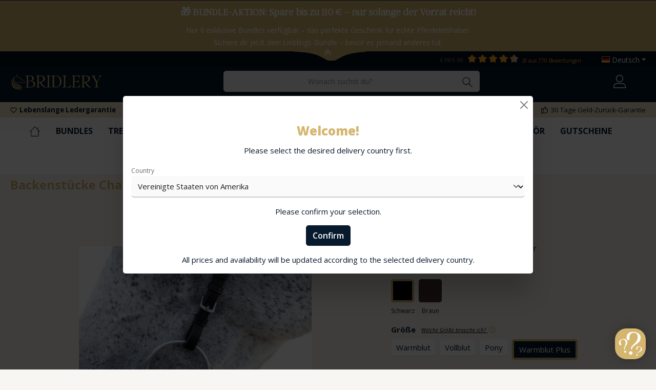

--- FILE ---
content_type: text/html; charset=UTF-8
request_url: https://www.bridlery.com/detail/4a3412a26e7245d3842aa39ce38c9321
body_size: 53476
content:

<!DOCTYPE html>

<html lang="de-DE"
      itemscope="itemscope"
      itemtype="https://schema.org/WebPage">

                            
    <head>
                		                            <meta charset="utf-8">
            
                            <meta name="viewport"
                      content="width=device-width, initial-scale=1, shrink-to-fit=no">
            
                            <meta name="author"
                      content="">
                <meta name="robots"
                      content="index,follow">
                <meta name="revisit-after"
                      content="15 days">
                <meta name="keywords"
                      content="">
                <meta name="description"
                      content="Stilvolle Akzente mit den Backenstücken Charm

Unsere Backenstücke Charm verleihen deinem Zaumzeug eine elegante Note. Ausgestattet mit hochwertigen Schnallen bieten sie einen sicheren Verschluss. Die Lederqualität, die unsere Produkte auszeichnet, garan…">
            
                <meta property="og:type"
          content="product">
    <meta property="og:site_name"
          content="BRIDLERY">
    <meta property="og:url"
          content="https://www.bridlery.com/detail/4a3412a26e7245d3842aa39ce38c9321">
    <meta property="og:title"
          content="Backenstücke Charm mit Schnalle | Schwarz | Warmblut Plus | ZUBA102SKS">

    <meta property="og:description"
          content="Stilvolle Akzente mit den Backenstücken Charm

Unsere Backenstücke Charm verleihen deinem Zaumzeug eine elegante Note. Ausgestattet mit hochwertigen Schnallen bieten sie einen sicheren Verschluss. Die Lederqualität, die unsere Produkte auszeichnet, garan…">
    <meta property="og:image"
          content="https://www.bridlery.com/media/2f/3f/52/1664297035/Backenstucke-Schnalle.jpg">

            <meta property="product:brand"
              content="BRIDLERY">
    
            <meta property="product:price:amount"
          content="34.95">
    <meta property="product:price:currency"
          content="EUR">
    <meta property="product:product_link"
          content="https://www.bridlery.com/detail/4a3412a26e7245d3842aa39ce38c9321">

    <meta name="twitter:card"
          content="product">
    <meta name="twitter:site"
          content="BRIDLERY">
    <meta name="twitter:title"
          content="Backenstücke Charm mit Schnalle | Schwarz | Warmblut Plus | ZUBA102SKS">
    <meta name="twitter:description"
          content="Stilvolle Akzente mit den Backenstücken Charm

Unsere Backenstücke Charm verleihen deinem Zaumzeug eine elegante Note. Ausgestattet mit hochwertigen Schnallen bieten sie einen sicheren Verschluss. Die Lederqualität, die unsere Produkte auszeichnet, garan…">
    <meta name="twitter:image"
          content="https://www.bridlery.com/media/2f/3f/52/1664297035/Backenstucke-Schnalle.jpg">

                            <meta itemprop="copyrightHolder"
                      content="BRIDLERY">
                <meta itemprop="copyrightYear"
                      content="">
                <meta itemprop="isFamilyFriendly"
                      content="true">
                <meta itemprop="image"
                      content="https://www.bridlery.com/media/74/g0/a7/1653312490/color_logo_transparent (1).svg">
            


                                                

		




    
        

                    <link rel="shortcut icon"
                  href="https://www.bridlery.com/media/db/76/3f/1653640082/Bridlery_Favicon.svg">
        
                                <link rel="apple-touch-icon"
                  sizes="180x180"
                  href="https://www.bridlery.com/media/db/76/3f/1653640082/Bridlery_Favicon.svg">
                    
            
    
    <link rel="canonical" href="https://www.bridlery.com/detail/4a3412a26e7245d3842aa39ce38c9321">

                    <title itemprop="name">Backenstücke Charm mit Schnalle | Schwarz | Warmblut Plus | ZUBA102SKS</title>
        
        		                                                                <link rel="stylesheet"
                      href="https://www.bridlery.com/theme/c5c9bbf2fea676420cc99ab5d3936b02/css/all.css?1765177548">
                                    

		





        
        
        
    
            <!-- Custom css code -->
    <style>/*Blitzdeals roter Kasten*/
.product-price-info:has([data-diztech-live-shopping-plugin="true"]) {
    background-color: #d9483b !important;
    padding: 5px;
    border-radius: 5px;
}





div[data-diztech-live-shopping-plugin="true"] .product-price-value {
color: #fff;
}

div[data-diztech-live-shopping-plugin="true"] .product-price.with-list-price {
color: #fff;
}

div[data-diztech-live-shopping-plugin="true"] .list-price-price {
color: #fff;
}

div[data-diztech-live-shopping-plugin="true"] .list-price-percentage {
display: none;
color: #fff;
}
/*Blitzdeals roter Kasten ENDE*/

/*Bewertungen unter Produkt-Namen*/

.card-body .product-rating {
order: 2;
}

.card-body .product-name {
order: 1;
}

.card-body .product-description {
order: 3;
}

.card-body .product-price-info {
order: 4;
}

.card-body .maxia-listing-variants {
order: 5;
}
/*Produktbewertung-Reihenfolge ENDE*/

/*Header*/
header > div > div.col-12.order-1.col-sm-auto.order-sm-2.header-actions-col.header-custom-mobile > div > div.col.d-sm-none > div > button > span.header-nav-main-toggle-label {
display: block;
}

/* Extra small devices (phones, 600px and down) 
@media only screen and (max-width: 600px) {
body > header > div > div.row.align-items-center.header-row > div.col-12.col-lg-auto.header-logo-col {
	display: none;
}
*/

/*.header-custom-desktop {
	display: none;
	}
}*/


/* Small devices (portrait tablets and large phones, 600px and up) */
@media only screen and (min-width: 600px) {
body > header > div > div.row.align-items-center.header-row > div.col-12.col-lg-auto.header-logo-col {
display: none;
}

.header-custom-desktop {
display: none;
}}

/* Medium devices (landscape tablets, 768px and up) */
@media only screen and (min-width: 768px) {
.header-custom-mobile {
display: none;
}

    .header-custom-desktop {
        display: block;
    }
}

/* Large devices (laptops/desktops, 992px and up) */
@media only screen and (min-width: 992px) {
 .header-custom-mobile {
display: none;
}
body > header > div > div.row.align-items-center.header-row > div.col-12.col-lg-auto.header-logo-col {
        display: block;
    }

    .header-custom-desktop {
        display: block;
    }
}




/*Header END*/


/* BADGES */

.product-badges .badge {
    height: 25px !important;
    line-height: 25px !important;
    font-size: 12px !important;
}

div.swkweb-product-set-option-price {
display: flex;
    justify-content: center;
    align-items: flex-end;
}

.product-detail-price.with-list-price {
order: 2;
color: red !important;
} 

.swkweb-product-set-slot-list .swkweb-product-set-option-content .swkweb-product-set-option-price .product-detail-list-price-wrapper, .swkweb-product-set-slot-box .swkweb-product-set-option-content .swkweb-product-set-option-price .product-detail-list-price-wrapper {
margin-left: 0px;
margin-right: 5px;
color: #06192d !important;
}

div.swkweb-product-set-sticky-bar-wrapper.container > div > div.col-10.col-sm-5 > div > div.col-8 > div > button { 
line-height: 30px !important;
}

.swkweb-product-set-sticky-bar
  .swkweb-product-set-sticky-bar-wrapper
  .swkweb-product-set-price
  p {
font-size: 18px !important;
}

/* Extra small devices (phones, 600px and down) */
@media only screen and (max-width: 600px) {
.swkweb-product-set-sticky-bar-wrapper.container > div > div.col-10 {
width: 89% !important;
}}

/* Small devices (portrait tablets and large phones, 600px and up) */
@media only screen and (min-width: 600px) {
.swkweb-product-set-sticky-bar-wrapper.container > div > div.col-10 {
width: 89% !important;
}}

/* Medium devices (landscape tablets, 768px and up) */
@media only screen and (min-width: 768px) {...}

/* Large devices (laptops/desktops, 992px and up) */
@media only screen and (min-width: 992px) {
.buy-button.text {
font-size: 15px !important;
}}

/* Extra large devices (large laptops and desktops, 1200px and up) */
@media only screen and (min-width: 1200px) {
.buy-button.text {
font-size: 15px !important;
}
}





.product-detail-tax-container {
display: none;
}

body > div.scroll-up-container {
display: none;
}

.swkweb-product-set-sticky-bar-wrapper.container > div > div.col-10 {
padding: 0px !important;
}

.swkweb-product-set-sticky-bar-wrapper.container > div {
display: flex;
justify-content: center;
}

.product-review-rating {
    margin-right: 0.5rem;
}

.product-rating {
    display: flex;
    align-items: center;
    justify-content: center;
}

.ictach-rating-count {
font-weight: 700;
}


/*Produktseite*/
.gallery-slider-thumbnails.is-underneath {
display: flex !important;
}

/* .produktseite-trensen .gallery-slider-item {
display: flex !important;
justify-content: center;
}*/

.gallery-slider-thumbnails-item {
aspect-ratio: 1/1;
    height: 50px;
}
/*
Bei Aktionen aktivieren
.product-price {
    color: #e52427;
}*/



.product-badges .badge-discount {
    color: #fff; 
}

body > main > div.container-main > div.cms-page.produkt-tabs.trense-charm > div > div > div > div.cms-block.produktbilder-trensen.pos-1.cms-block-gallery-buybox > div > div > div.col-lg-5.product-detail-buy > div > div > div > div:nth-child(3) > div.product-delivery-information { 
display: none !important;
}

/*COUNTDOWN LIVESHOPPING*/
div.product-detail-price-container.dvsn-liveshopping.has-updatable-price.has-timer > div.information-container {
display: none;
}

.badge-liveshopping.timer {
display: none;
}

/*NAVIGATION OFFCANVAS*/

@media only screen and (max-width: 1024px) {
.line-item-img-container {
width: 60px !important;
height: 60px !important;
}
.is-offcanvas .line-item-details {
width: 70%;
}

.swkweb-product-set-line-item .line-item-details {
	padding-left: 70px;
	margin-bottom: 0px !important;
}

.swkweb-product-set-line-items {
	margin-bottom: 0px !important;
}

/*.is-offcanvas .swkweb-product-set-line-items {
margin-top: -20px;
}*/
}

@media only screen and (min-width: 1025px) {
.line-item-img-container {
width: 120px !important;
height: 120px !important;
}
.is-offcanvas .line-item-details {
width: 60%;
}

.swkweb-product-set-line-item .line-item-details {
	padding-left: 130px;
	margin-bottom: 0px !important;
}

.swkweb-product-set-line-items {
	margin-bottom: 0px !important;
}

/*.is-offcanvas .swkweb-product-set-line-items {
margin-top: -100px;
}*/
}


div.variante1.nav-alignment {
padding-left: 45px;
}

div.variante2.nav-alignment {
padding-left: 40px;
}

div.variante3.nav-alignment {
padding-left: 35px;
}
*/Offcanvas-WARENKORB*/


/* Medium devices (landscape tablets, 768px and up) */
@media only screen and (min-width: 768px) {
 div.offcanvas.offcanvas-end.cart-offcanvas.show {
width: 30%;
}
}

/* Large devices (laptops/desktops, 992px and up) */
@media only screen and (min-width: 992px) {
 div.offcanvas.offcanvas-end.cart-offcanvas.show {
width: 30%;
}
}

/* Extra large devices (large laptops and desktops, 1200px and up) */
@media only screen and (min-width: 1200px) {
 div.offcanvas.offcanvas-end.cart-offcanvas.show {
width: 40%;
}
}


.offcanvas-body {
padding-bottom: 30px;
}

/*.line-item-swkweb-product-set {
	margin-top: 3rem;
}*/

body > div.offcanvas.offcanvas-end.is-fullwidth.cart-offcanvas.show {
width: 100% !important;
}

/*.line-item-quantity-row {
display: none;
}*/

.begin-checkout-btn {    
background: #408a57 !important;
    border-color: #408a57 !important;
}


div.offcanvas.offcanvas-end.cart-offcanvas.show > div.offcanvas-body > div.offcanvas-cart > div.offcanvas-cart-actions > div:nth-child(4) > a {
display: none;
}

.line-item-img-container {
width: 120px;
height: 120px;
}

.line-item-img {
width: 100% !important;
height: 100% !important;
    max-height: 100%;
    object-fit: contain;
    font-family: "object-fit: contain;";
border: none;
}

/*.line-item-price {
display: none;
}*/

.line-item-details-characteristics {
display: none;
}

.line-item-ordernumber {
display: none;
}

.line-item-delivery-date {
display: none;
}

.line-item-row {
font-size: 14px !important;
}

.line-item-details-characteristics {
display: none;
}

.div.offcanvas.offcanvas-end.cart-offcanvas.show > div.offcanvas-body > div.offcanvas-cart > div.offcanvas-cart-actions > div:nth-child(4) > a {
display: none;
}


.product-detail-configurator-option-input+.product-detail-configurator-option-label {
height: 45px;
    min-width: 45px;
}

header.header-main .header-row {
    padding-top: 8px;
}

html{scroll-behavior:smooth}

/* Extra small devices (phones, 600px and down) */
@media only screen and (max-width: 600px) {
.neukunden {
font-size: 18px !important;
}
}

/* Small devices (portrait tablets and large phones, 600px and up) */
@media only screen and (min-width: 600px) {
.neukunden > p {
font-size: 18px !important;
}
}

.product-detail-configurator-option {
  flex-direction: column !important;
}

/*ENDE*/

/*Checkout-Header*/

/* Extra small devices (phones, 600px and down) */
@media only screen and (max-width: 600px) {
  .header-minimal-back-to-shop {
    justify-content: flex-start;
    padding-top: 5px;
  }

  .header-minimal-row {
    padding: 0px !important;
    height: 100%;
    background: linear-gradient(
      90deg,
      rgba(6, 25, 45, 1) 0%,
      rgba(6, 25, 45, 1) 9%,
      rgba(255, 255, 255, 1) 9%
    );
  }

  .header-minimal-logo {
    padding: 0px;
    width: 100vw;
    position: relative;
    display: inline-block;
    margin: 0;
    aspect-ratio: 2375/471;
  }

  .header-minimal-logo img {
    width: 100vw;
  }

  .header-minimal {
    height: 100%;
  }
}

/* Small devices (portrait tablets and large phones, 600px and up) */
@media only screen and (min-width: 600px) {
  .header-minimal-back-to-shop {
    justify-content: flex-start;
    padding-top: 5px;
  }

  .header-minimal-logo {
    padding: 0px;
    width: 80vw;
    position: relative;
    display: inline-block;
    margin: 0;
    aspect-ratio: 2375/471;
  }

  .header-minimal-logo img {
    width: 80vw;
  }

  .header-minimal-row {
    padding: 0px !important;
    height: 100%;
    background: linear-gradient(
      90deg,
      rgba(6, 25, 45, 1) 0%,
      rgba(6, 25, 45, 1) 11%,
      rgba(255, 255, 255, 1) 11%
    );
    display: flex;
    justify-content: center;
  }

  .header-minimal {
    height: 100%;
  }
}

/* Medium devices (landscape tablets, 768px and up) */
@media only screen and (min-width: 768px) {
  .header-minimal-back-to-shop {
    justify-content: flex-start;
    padding-top: 5px;
  }

  .header-minimal-logo {
    padding: 0px;
    width: 60vw;
    position: relative;
    display: inline-block;
    overflow: hidden;
    margin: 0;
    aspect-ratio: 2375/471;
  }

  .header-minimal-logo img {
    width: 60vw;
  }

  .header-minimal-row {
    display: flex;
    justify-content: center;
    background: linear-gradient(
      90deg,
      rgba(6, 25, 45, 1) 0%,
      rgba(6, 25, 45, 1) 30%,
      rgba(255, 255, 255, 1) 30%
    );
  }

  .header-minimal {
    height: 100%;
  }
}

/* Large devices (laptops/desktops, 992px and up) */
@media only screen and (min-width: 992px) {
  .header-minimal-back-to-shop {
    justify-content: space-evenly;
    padding-top: 5px;
    padding-left: 1.5%;
  }

  .header-minimal-logo {
    padding: 0px;
    object-fit: contain;
    width: 522px;
    height: 90px;
    position: relative;
    overflow: hidden;
    display: inline-block;
    margin: 0;
  }

  .header-minimal-logo img {
    display: block;
    position: absolute;
    top: 50%;
    left: 50%;
    min-height: 100%;
    min-width: 100%;
    transform: translate(-50%, -50%);
    width: 100%;
  }

  .header-minimal-row {
    display: flex;
    justify-content: center;
  }

  .header-minimal {
    background: linear-gradient(
      90deg,
      rgba(6, 25, 45, 1) 0%,
      rgba(6, 25, 45, 1) 49%,
      rgba(255, 255, 255, 1) 50%
    );
  }
}

/* Extra large devices (large laptops and desktops, 1200px and up) */
@media only screen and (min-width: 1200px) {
  .header-minimal-logo {
    padding: 0px;
    object-fit: contain;
    width: 522px;
    height: 90px;
    position: relative;
    overflow: hidden;
    display: inline-block;
    margin: 0;
  }

  .header-minimal-back-to-shop {
    justify-content: space-evenly;
    padding-top: 5px;
    padding-left: 80px;
  }
  .header-minimal-row {
    display: flex;
    justify-content: center;
  }
  .header-minimal-logo img {
    display: block;
    position: absolute;
    top: 50%;
    left: 50%;
    min-height: 100%;
    min-width: 100%;
    transform: translate(-50%, -50%);
    width: 100%;
  }

  .header-minimal {
    background: linear-gradient(
      90deg,
      rgba(6, 25, 45, 1) 0%,
      rgba(6, 25, 45, 1) 49%,
      rgba(255, 255, 255, 1) 50%
    );
  }
}

@media (max-width: 991.98px) {
  header.header-main .header-row .header-logo-col {
    margin: 10px 0 0px 0;
  }

  .header-minimal-row {
    flex-wrap: nowrap !important;
  }

  /*Checkout-Header ENDE*/

  /*Kandaren-Genickstück Riemenauswahl*/
  .kandarengenickstück.pos-1.cms-block-gallery-buybox
    > div
    > div
    > div.col-lg-5.product-detail-buy
    > div
    > div
    > div.product-detail-buy-c8fa4b9ed643484bb37d0280e3671f2b.js-magnifier-zoom-image-container
    > div:nth-child(7)
    > div.product-detail-configurator-container
    > div
    > form
    > div:nth-child(4) {
    display: none;
  }
}
  /*Kandaren-Genickstück ENDE*/

    @media only screen and (max-width: 600px) {
    .announcement-banner-toggle {
      bottom: -16px !important;
    }
  }


  /* Small devices (portrait tablets and large phones, 600px and up) */
  @media only screen and (min-width: 600px) {
    .announcement-banner-toggle {
      bottom: -21px !important;
    }
  }

  /* Medium devices (landscape tablets, 768px and up) */
  @media only screen and (min-width: 768px) {
    .announcement-banner-toggle {
      bottom: -22px !important;
    }
  }

  /* Large devices (laptops/desktops, 992px and up) */
  @media only screen and (min-width: 992px) {
    .announcement-banner-toggle {
      bottom: -22px !important;
    }
  }

  /* Extra large devices (large laptops and desktops, 1200px and up) */
  @media only screen and (min-width: 1200px) {
    .announcement-banner-toggle {
      bottom: -23px !important;
    }
  }

  @media (max-width: 575.98px) {
    .header-actions-col {
      padding-bottom: 5px;
    }
  }

  .header-logo-picture {
    padding-top: 5px;
  }
}

/* Small devices (portrait tablets and large phones, 600px and up) */
@media only screen and (max-width: 600px) {
  .header-logo-picture {
    padding-top: 5px;
  }
}
.trennstrich {
  border-top: 1px solid #fff !important;
  width: 85%;
margin: auto !important;
}
#twt-announcement-banner > div > div > div {
padding: 0 !important;
}

#twt-announcement-banner > div {
padding: 0 !important;
}

.twt-announcement-banner .container .row {
  display: flex;
  justify-content: center;

}

.announcement-content {
  padding-top: 8px;
  padding-bottom: 8px;
  display: flex;
  justify-content: center;
  flex-direction: column;
}

.announcement-banner-toggle {
  outline: 0 !important;
  height: 2rem;
  border-radius: 50%;
  position: absolute;
  left: 50%;
  right: auto;
  transform: translateX(-50%);
  background-color: transparent;
  color: #fff;
  border: none;
  z-index: 1040;
    margin-top: -9px;
  -webkit-transition: all ease 0.25s;
  -moz-transition: all ease 0.25s;
  -ms-transition: all ease 0.25s;
  -o-transition: all ease 0.25s;
  transition: all ease 0.25s;
}

#days, #hours, #minutes, #seconds {
    border: 1px solid;
    border-radius: 10px;
    padding: 2px;
    margin: 2px;
line-height: 30px;
}

.toggle-icon {
  width: 0.8rem;
  top: 11px;
  display: flex;
  left: 50%;
  position: absolute;
  z-index: 1050;
  transform: translate(-50%, -50%) rotate(180deg);
}


/* DESIGN YOUR BRIDLE Änderungen*/

/* .swkweb-product-set-slot-list .swkweb-product-set-option-image-wrapper {
width: 60% !important;
} */

.swkweb-product-set-option-image-wrapper + .swkweb-product-set-option-content {
  width: 100% !important;
  padding-left: 0px !important;
}

.swkweb-product-set-slot-list
  .swkweb-product-set-option-image-wrapper
  .swkweb-product-set-option-image
  img {
  object-fit: cover !important;
}

.swkweb-product-set-slot-list:nth-child(2)
  .swkweb-product-set-option-image-wrapper
  .swkweb-product-set-option-image
  img {
  object-fit: cover !important;
  object-position: 50% 30% !important;
}

.swkweb-product-set-slot-list .swkweb-product-set-option-header {
  margin-left: 0px !important;
}

/*.trense-charm  div.product-detail-configurator-container > div > form > div:nth-child(4) {
display: none !important;
}*/

/*Singles Day*/

.singlesday
  > #tns1-item0
  > div
  > div
  > div.product-info
  > div.maxia-listing-variants-spacer {
  display: none;
}

.singlesday
  > #tns1-item0
  > div
  > div
  > div.product-info
  > div.product-action
  > a {
  background: rgb(50, 255, 180);
  background: linear-gradient(
    254deg,
    rgba(50, 255, 180, 1) 0%,
    rgba(140, 255, 238, 1) 100%
  );
  font-family: Open Sans condensed;
  font-weight: 700;
  font-size: 20px;
  font-style: italic;
}
/*Singles Day ENDE*/

.swkweb-product-set-sticky-bar
  .swkweb-product-set-sticky-bar-wrapper
  .swkweb-product-set-price
  .product-detail-price {
  font-size: 15px;
}

.product-detail-tax-container .product-detail-tax-link {
  font-size: 0.6rem !important;
}

.product-detail-bundle-price {
  width: 40% !important;
}

div.swkweb-product-set-sticky-bar-wrapper.container
  > div
  > div.col-10.col-sm-5
  > div
  > div.col-4
  > select {
  display: none;
}

.swkweb-product-set-sticky-bar .swkweb-product-set-sticky-bar-summary {
  border: none;
  box-shadow: 0 1px 17px 0px rgb(166 158 139 / 30%),
    0 1px 2px rgb(166 158 139 / 24%);
  transition: all 0.3s cubic-bezier(0.25, 0.8, 0.25, 1);
}

.swkweb-product-set-sticky-bar
  .swkweb-product-set-sticky-bar-wrapper
  .swkweb-product-set-price
  p {
  margin-bottom: 0;
  font-size: 20px;
}

.swkweb-product-set-sticky-bar-wrapper.container {
  padding-left: 0px !important;
  padding-right: 0px !important;
  padding-top: 5px !important;
  padding-bottom: 5px !important;
}
div.swkweb-product-set-sticky-bar-wrapper.container > select {
  display: none;
}

.swkweb-product-set-sticky-bar .swkweb-product-set-sticky-bar-wrapper .swkweb-product-set-price { 
justify-content: space-between !important;
}

div.swkweb-product-set-sticky-bar-wrapper.container
  > div
  > div.col-10.col-sm-5
  > div {
  flex-direction: row-reverse;
}

.product-detail-bundle-price {
  width: 70%;
}

.swkweb-product-set-price.product-detail-price-container {
  flex-wrap: nowrap !important;
}

/* Extra small devices (phones, 600px and down) */
@media only screen and (max-width: 600px) {
  .releaseweek-mobil .product-image-wrapper {
    height: 240px !important;
  }

div.product-image-wrapper.stirnriemen-release > a > img {
max-height: 100px !important;
}

 div.product-image-wrapper.stirnriemen-release {
height: 100px !important;
}

  .releaseweek-mobil .product-box.box-image .product-image {
    max-height: 310px !important;
  }
  .releaseweek-mobil {
    display: block;
  }
  .releaseweek-desktop {
    display: none;
  }
}

/* Small devices (portrait tablets and large phones, 600px and up) */
@media only screen and (min-width: 600px) {
  .releaseweek-mobil .product-image-wrapper {
    height: 310px !important;
  }
  .releaseweek-mobil .product-box.box-image .product-image {
    max-height: 310px !important;
  }
  .releaseweek-mobil {
    display: block;
  }
  .releaseweek-desktop {
    display: none;
  }
}

/* Medium devices (landscape tablets, 768px and up) */
@media only screen and (min-width: 768px) {
  .releaseweek-mobil {
    display: block;
  }
  .releaseweek-desktop {
    display: none;
  }
}

/* Large devices (laptops/desktops, 992px and up) */
@media only screen and (min-width: 992px) {
  .releaseweek-mobil {
    display: none;
  }
  .releaseweek-desktop {
    display: block;
  }

  .releaseweek .product-image-wrapper {
    height: 400px !important;
  }
  .releaseweek .product-box.box-image .product-image {
    max-height: 400px !important;
  }
}

/* Extra large devices (large laptops and desktops, 1200px and up) */
@media only screen and (min-width: 1200px) {
  .releaseweek-mobil {
    display: none;
  }
  .releaseweek-desktop {
    display: block;
  }
}

.cms-page.releaseweekpage {
  margin-top: 0px !important;
}

/*VOR RELEASE ENTFERNEN*/

/*B2B*/
.cms-page.b2b-seite {
  margin-top: 0px !important;
  scroll-behavior: smooth;
}

/*DYB*/
div.cms-block.rund-dyb.pos-1.cms-block-image-text-bubble
  > div
  > div
  > div
  > div
  > div
  > a
  > div {
  width: 370px !important;
  box-shadow: 0 1px 3px rgba(166, 158, 139, 0.12),
    0 1px 2px rgba(166, 158, 139, 0.24);
  transition: all 0.3s cubic-bezier(0.25, 0.8, 0.25, 1);
}

div.cms-block.rund-dyb.pos-3.cms-block-image-text-bubble
  > div
  > div
  > div
  > div
  > div
  > a
  > div {
  width: 370px !important;
  box-shadow: 0 1px 3px rgba(166, 158, 139, 0.12),
    0 1px 2px rgba(166, 158, 139, 0.24);
  transition: all 0.3s cubic-bezier(0.25, 0.8, 0.25, 1);
}

/*Newsletter*/
#collapseFooterNewsletter > div {
  padding-bottom: 0px !important;
}

#collapseFooterNewsletter > div > div > div.confirm-alert {
  padding-bottom: 0em !important;
}

#collapseFooterNewsletter > div > div > div.confirm-alert > div {
  margin-top: 5px;
}

.custom-control {
  display: flex;
  justify-content: center;
}

input#form-privacy-opt-in-0 {
  width: 1rem;
  height: 1rem;
}

label[for="form-privacy-opt-in-4"] {
  padding-left: 5px;
}

/*Newsletter ENDE*/

/*Re-Design*/
.product-detail-configurator-option-text {
  margin-top: -5px;
  font-size: 12px;
  text-align: center;
}

span.icon.icon-arrow-down {
  height: 15px;
  width: 15px;
  margin: 5px;
  color: #d5b66f;
}

/*Mobiles Menü START*/
img.variante1 {
  margin-left: 15px;
  width: 30px;
}

img.variante2 {
  width: 50px;
}

img.variante3 {
  width: 50px;
  margin-left: 5px;
}

div.offcanvas.is-left.is-fullwidth.navigation-offcanvas.is-open
  > ul
  > li
  > a
  > div.variante1 {
  padding-left: 45px;
}

div.ultra-gutschein-offen > span.ultra-offcanvas-text {
  color: #d5b66f;
  font-weight: 600;
  font-size: 13px;
}
div.ultra-gutschein-zu > span.ultra-offcanvas-text {
  color: #d5b66f;
  font-weight: 600;
  font-size: 13px;
}

.offcanvas-voucher-closed-ultra-icon {
  display: none;
}

div.offcanvas.is-left.is-fullwidth.navigation-offcanvas.is-open
  > ul
  > li
  > a
  > div.variante2 {
  padding-left: 40px;
}

div.offcanvas.is-left.is-fullwidth.navigation-offcanvas.is-open
  > ul
  > li
  > a
  > div.variante3 {
  padding-left: 60px;
}
/*Mobiles Menü ENDE*/

span.icon.icon-help {
  height: 13px;
  width: 13px;
  margin-left: 3px;
  color: #d5b66f;
}

.textbaustein-eigenschaften.Colour {
  display: none;
}

.textbaustein-eigenschaften.Fittings {
  display: none;
}

.textbaustein-eigenschaften.Lederfarbe {
  display: none;
}

.textbaustein-eigenschaften.Beschläge {
  display: none;
}

.textbaustein-eigenschaften.Nackenfreiheit { display:none; } 
.textbaustein-eigenschaften.Modell { display:none; } 
.textbaustein-eigenschaften.Nähte { display:none; } 
.textbaustein-eigenschaften.Breite { display:none; } 
.textbaustein-eigenschaften.Verschluss { display:none; } 
.textbaustein-eigenschaften.Unterlegt { display:none; } 
.textbaustein-eigenschaften.Leder { display:none; } 
.textbaustein-eigenschaften.Sperrriemenschlaufe { display:none; } 

button.modalInfo {
  background: transparent;
  border: none !important;
}

.navigation-offcanvas-link {
  justify-content: flex-start !important;
}
.product-detail-configurator-group-title {
  display: flex;
}

.textbaustein-eigenschaften {
  font-style: italic;
  font-weight: 400;
  text-decoration: underline;
  font-size: 10px;
  padding-left: 5px;
}

/* Extra small devices (phones, 600px and down) */
@media only screen and (max-width: 600px) {
  .summersale-buttons-desktop {
    display: none;
  }

  .summersale-buttons-mobil {
    display: block;
  }
  .summersale-listing .twt-column {
    margin-bottom: 20px;
  }
  body
    > main
    > div.container-main
    > div.cms-page
    > div
    > div.cms-section.pos-4.cms-section-default
    > div
    > div
    > div
    > div
    > div:nth-child(1)
    > div.left-bottom
    > div
    > div {
    display: none;
  }
}

/* Small devices (portrait tablets and large phones, 600px and up) */
@media only screen and (min-width: 600px) {
  .summersale-buttons-desktop {
    display: none;
  }

  .summersale-buttons-mobil {
    display: block;
  }
  .summersale-listing .twt-column {
    margin-bottom: 20px;
  }
  body
    > main
    > div.container-main
    > div.cms-page
    > div
    > div.cms-section.pos-4.cms-section-default
    > div
    > div
    > div
    > div
    > div:nth-child(1)
    > div.left-bottom
    > div
    > div {
    display: none;
  }
}

/* Medium devices (landscape tablets, 768px and up) */
@media only screen and (min-width: 768px) {
  .summersale-listing .twt-column {
    margin-bottom: 20px;
  }

  .summersale-buttons-desktop {
    display: block;
  }

  .summersale-buttons-mobil {
    display: none;
  }

  body
    > main
    > div.container-main
    > div.cms-page
    > div
    > div.cms-section.pos-4.cms-section-default
    > div
    > div
    > div
    > div
    > div:nth-child(1)
    > div.left-bottom
    > div
    > div {
    display: block;
  }
}

/* Large devices (laptops/desktops, 992px and up) */
@media only screen and (min-width: 992px) {
  .summersale-buttons-desktop {
    display: block;
  }
  body
    > main
    > div.container-main
    > div.cms-page
    > div
    > div.cms-section.pos-4.cms-section-default
    > div
    > div
    > div
    > div
    > div:nth-child(1)
    > div.left-bottom
    > div
    > div {
    display: block;
  }
  .summersale-buttons-mobil {
    display: none;
  }
}

/* Extra large devices (large laptops and desktops, 1200px and up) */
@media only screen and (min-width: 1200px) {
  .summersale-buttons-desktop {
    display: block;
  }
  body
    > main
    > div.container-main
    > div.cms-page
    > div
    > div.cms-section.pos-4.cms-section-default
    > div
    > div
    > div
    > div
    > div:nth-child(1)
    > div.left-bottom
    > div
    > div {
    display: block;
  }
  .summersale-buttons-mobil {
    display: none;
  }
}

header.header-main
  .header-logo-col
  .header-logo-main
  .header-logo-main-link
  img {
  max-width: 180px;
}

body
  > main
  > div.container-main
  > div.cms-page
  > div
  > div.cms-section.pos-2.cms-section-default
  > div
  > div.cms-block.summersale-listing.pos-0.cms-block-twt-grid-four-column
  > div
  > div
  > div {
  max-width: 50vw !important;
  margin-bottom: 20px;
  padding: 5px;
}

body
  > div.js-pseudo-modal
  > div
  > div
  > div
  > div.modal-body.js-pseudo-modal-template-content-element
  > div
  > .product-image.is-contain {
  object-fit: cover;
}

body
  > div.js-pseudo-modal
  > div
  > div
  > div
  > div.modal-body.js-pseudo-modal-template-content-element
  > div
  > .product-image {
  max-height: 430px;
}

/*Bewertungen ANFANG*/
.neno-reviews-slider--content {
  font-size: 15px !important;
}

.neno-reviews-slider--title {
  font-size: 24px !important;
}
/*Bewertungen ENDE*/

/*Mobiles Menü ANFANG*/
.navigation-offcanvas-list-item {
  font-size: 16px;
}
.navigation-offcanvas-headline {
  font-size: 18px;
}
.nav-item nav-link navigation-offcanvas-headline {
  font-size: 18px;
}
/*Mobiles Menü ENDE*/
.footer-logo-image {
  border: none !important;
}

.nav-link.active.product-detail-tab-navigation-link > span:nth-child(1) {
  font-weight: bold !important;
}

.twt-is-cms-product-detail .card-tabs .nav-item .nav-link {
  font-size: 15px;
}

.product-detail-tab-preview-more {
  font-weight: bold !important;
}

.nav-link.product-properties-tab-navigation-link {
  font-weight: bold !important;
}

.product-detail-configurator-option-input
  + .product-detail-configurator-option-label {
  font-size: 15px;
}

.product-detail-name {
  font-size: 24px;
}

body {
  font-size: calc(10px + 0.390625vw);
}

.gallery-slider-thumbnails-item-inner {
  pointer-events: none;
}

@font-face {
  font-family: "Bridlery";
  src: url("/fonts/Bridlery.ttf");
}

@font-face {
  font-family: "Argent CF";
  src: url("/fonts/ArgentCF-Thin.ttf");
}

@font-face {
  font-family: "Open Sans";
  src: url("/fonts/OpenSans-Regular.ttf");
}

/*Startseite Responsive Ansicht Hero-Slider */
.stirnriemen-startseite {
  padding-left: 0px !important;
  padding-right: 0px !important;
}

/* Responsive Media Queries ANFANG*/
/* Extra small devices (phones, 600px and down) */
@media only screen and (max-width: 600px) {
  /*Startseite*/

  .hero-desktop {
    display: none;
  }

  .hero-mobile {
    display: block;
  }

  .stirnriemen-tablet {
    display: none;
  }

  .about-desktop {
    display: none;
  }

  .about-mobil {
    display: block;
  }

  .influencer-desktop {
    display: none;
  }

  .influencer-mobil {
    display: block;
  }

  .about .cms-element-image .cms-image {
    width: 100vw !important;
  }

  .h2-topseller {
    margin-bottom: -5%;
  }

  .auszeichnungen-desktop {
    display: none;
  }

  .auszeichnungen-mobil {
    display: block;
  }

  .topseller .product-image-wrapper {
    height: 400px !important;
  }
  .topseller .product-box.box-image .product-image {
    max-height: 400px !important;
  }
  /*Startseite ENDE*/
  /*Kategorie-Listings*/

  .zuegel .product-image-wrapper {
    max-height: 100px;
  }

  .zuegel .product-image {
    max-height: 100px;
  }

  .listingelemente .product-image-wrapper {
    height: 250px !important;
  }

  .listingelemente .product-box.box-image .product-image {
    max-height: 350px !important;
  }

  .listingelemente.lederhalfter .product-box.box-image .product-image {
    object-position: 40% !important;
  }

  .listingelemente .row,
  .account-content,
  .is-act-cartpage .checkout .checkout-container,
  .is-act-checkoutregisterpage .checkout .checkout-container,
  .is-act-confirmpage .checkout .checkout-container,
  .is-ctl-accountorder .checkout .checkout-container,
  .is-act-finishpage .checkout .checkout-container {
    margin-top: -5px;
  }

  .listingelemente .product-rating {
    margin-bottom: 0;
  }

  .listingelemente .product-name {
    margin-bottom: 0;
  }

  .listingelemente .cms-element-product-listing .cms-listing-col {
    padding-right: 4px;
    padding-left: 4px;
  }

  .listing-nasenriemen .product-image-wrapper {
    height: 200px !important;
  }

  .listing-nasenriemen .product-image {
    max-height: 220px !important;
  }
/*  .produktbilder-trensen .img-fluid {
    height: 100%;
  }*/

  .modal.zoom-modal .image-zoom-container > * {
    object-fit: contain;
    height: 100vh;
  }

  /*Kategorieseite ENDE*/

  .x-selling .product-box.box-image .product-image {
    max-height: 155px !important;
    object-fit: contain !important;
    object-position: top;
  }

  .x-selling .product-image-wrapper {
    height: 155px !important;
  }

  .twt-usp-bar .twt-usp-bar-item {
    font-size: 10pt;
  }

  .bridlery-kategorie-mobil {
    display: block;
  }

  .bridlery-kategorie-desktop {
    display: none;
  }
  body.twt-is-cms-product-detail .card-tabs .nav-item .nav-link.active span {
    font-weight: normal;
  }

  body.twt-is-cms-product-detail .card-tabs .nav-item .nav-link.active {
    font-weight: normal;
  }
}

/* Small devices (portrait tablets and large phones, 600px and up) */
@media only screen and (min-width: 600px) {
  .stirnriemen-mobil {
    display: none;
  }

  .stirnriemen-desktop {
    display: block;
  }

  .about-desktop {
    display: none;
  }

  .about-mobil {
    display: block;
  }

  .influencer-desktop {
    display: none;
  }

  .influencer-mobil {
    display: block;
  }
  .produktbilder-trensen .img-fluid {
    height: 500px;
  }
  body.twt-is-cms-product-detail .card-tabs .nav-item .nav-link.active span {
    font-weight: normal;
  }

  body.twt-is-cms-product-detail .card-tabs .nav-item .nav-link.active {
    font-weight: normal;
  }

  .about .cms-element-image .cms-image {
    width: 100vw !important;
  }

  .hero-desktop {
    display: none;
  }

  .hero-mobile {
    display: block;
  }

  .x-selling .product-box.box-image .product-image {
    max-height: 333px !important;
    object-position: top;
    object-fit: contain !important;
  }

  .x-selling .product-image-wrapper {
    height: 333px !important;
  }

  .product-rating {
    margin-bottom: 0;
  }

  .product-name {
    margin-bottom: 0;
  }

  .twt-usp-bar .twt-usp-bar-item {
    font-size: 10pt;
  }

  .auszeichnungen-mobil {
    display: block;
  }
  .h2-topseller {
    margin-bottom: -5%;
  }
  .auszeichnungen-desktop {
    display: none;
  }

  .bridlery-kategorie-mobil {
    display: block;
  }

  .bridlery-kategorie-desktop {
    display: none;
  }
}

/* Medium devices (landscape tablets, 768px and up) */
@media only screen and (min-width: 768px) {
  .about-desktop {
    display: none;
  }

  .stirnriemen-desktop {
    display: none;
  }

  .about-mobil {
    display: block;
  }

  .influencer-desktop {
    display: none;
  }

  .influencer-mobil {
    display: block;
  }
  .produktbilder-trensen .img-fluid {
    height: 500px;
  }
  body.twt-is-cms-product-detail .card-tabs .nav-item .nav-link.active span {
    font-weight: bold;
  }

  body.twt-is-cms-product-detail .card-tabs .nav-item .nav-link.active {
    font-weight: bold;
  }

  .about .cms-element-image .cms-image {
    width: 100vw !important;
  }

  .hero-desktop {
    display: none;
  }

  .hero-mobile {
    display: block;
  }

  .x-selling .product-box.box-image .product-image {
    max-height: 250px !important;
    object-position: top;
    object-fit: contain !important;
  }

  .x-selling .product-image-wrapper {
    height: 250px !important;
  }

  .h2-topseller {
    margin-bottom: -5%;
  }
  .stirnriemen-mobile {
    display: none;
  }

  .twt-usp-bar .twt-usp-bar-item {
    font-size: 10pt;
  }

  .bridlery-kategorie-mobil {
    display: none;
  }

  .bridlery-kategorie-desktop {
    display: block;
  }
  .auszeichnungen-mobil {
    display: block;
  }

  .auszeichnungen-desktop {
    display: none;
  }
}

/* Large devices (laptops/desktops, 992px and up) */
@media only screen and (min-width: 1080px) {
  .about-desktop {
    display: block;
  }
  .stirnriemen-tablet {
    display: none;
  }

  .about-mobil {
    display: none;
  }

  .influencer-desktop {
    display: block;
  }

  .influencer-mobil {
    display: none;
  }
  .produktbilder-trensen .img-fluid {
    height: auto;
  }
  body.twt-is-cms-product-detail .card-tabs .nav-item .nav-link.active span {
    font-weight: bold;
  }

  body.twt-is-cms-product-detail .card-tabs .nav-item .nav-link.active {
    font-weight: bold;
  }

  .hero-mobile {
    display: none;
  }

  .hero-desktop {
    display: block;
  }
  .x-selling .product-box.box-image .product-image {
    max-height: 250px !important;
    object-position: top;
    object-fit: contain !important;
  }

  .x-selling .product-image-wrapper {
    height: 250px !important;
  }

  .auszeichnungen-mobil {
    display: none;
  }
  .h2-topseller {
    margin-bottom: 10px;
  }
  .stirnriemen-mobile {
    display: none;
  }

  .auszeichnungen-desktop {
    display: block;
  }
  .bridlery-kategorie-mobil {
    display: none;
  }

  .bridlery-kategorie-desktop {
    display: block;
  }
}

/* Extra large devices (large laptops and desktops, 1200px and up) */
@media only screen and (min-width: 1200px) {
  .stirnriemen-tablet {
    display: none;
  }

  .stirnriemen-desktop {
    display: block;
  }

  .about-desktop {
    display: block;
  }

  .about-mobil {
    display: none;
  }

  .influencer-desktop {
    display: block;
  }

  .influencer-mobil {
    display: none;
  }

  .produktbilder-trensen .img-fluid {
    height: auto;
  }
  body.twt-is-cms-product-detail .card-tabs .nav-item .nav-link.active span {
    font-weight: bold;
  }

  body.twt-is-cms-product-detail .card-tabs .nav-item .nav-link.active {
    font-weight: bold;
  }

  .hero-mobile {
    display: none;
  }

  .hero-desktop {
    display: block;
  }

  .x-selling .product-box.box-image .product-image {
    max-height: 250px !important;
    object-position: top;
    object-fit: contain !important;
  }

  .x-selling .product-image-wrapper {
    height: 250px !important;
  }

  .bridlery-kategorie-mobil {
    display: none;
  }

  .h2-topseller {
    margin-bottom: 15px;
  }

  .stirnriemen-mobile {
    display: none;
  }

  .auszeichnungen-mobil {
    display: none;
  }

  .auszeichnungen-desktop {
    display: block;
  }
  bridlery-kategorie-desktop {
    display: block;
  }
}

.bildkategorien-startseite-hover {
  box-shadow: 0 1px 3px rgba(166, 158, 139, 0.12),
    0 1px 2px rgba(166, 158, 139, 0.24);
  transition: all 0.3s cubic-bezier(0.25, 0.8, 0.25, 1);
}

.product-variant-characteristics {
  display: none;
}

.product-price-unit {
  display: none;
}

.product-cheapest-price {
  display: none;
}

.product-detail-configurator-option-input.is-combinable
  + .product-detail-configurator-option-label {
  border: none !important;
  box-shadow: 0 1px 3px rgba(166, 158, 139, 0.12),
    0 1px 2px rgba(166, 158, 139, 0.24);
  transition: all 0.3s cubic-bezier(0.25, 0.8, 0.25, 1);
}

.product-detail-configurator-option-input.is-combinable
  + .product-detail-configurator-option-label:hover {
  border: none !important;
  box-shadow: 0 14px 28px rgba(166, 158, 139, 0.25),
    0 10px 10px rgba(166, 158, 139, 0.22);
}

.product-detail-configurator-option-input:checked
  + .product-detail-configurator-option-label {
  border-color: #d5b66f !important;
  border-style: solid !important;
  border-width: 4px !important;
}

.gallery-slider-thumbnails-item-inner {
  box-shadow: 0 1px 3px rgba(166, 158, 139, 0.12),
    0 1px 2px rgba(166, 158, 139, 0.24);
  transition: all 0.3s cubic-bezier(0.25, 0.8, 0.25, 1);
  border: none !important;
  background-color: #ffffff;
}

.product-detail-ordernumber-container {
  display: none;
}

.product-heading-manufacturer-logo-container {
  display: none;
}
product-detail-manufacturer-link {
  display: none;
}
.twt-widget-payment {
  display: flex;
  flex-wrap: wrap;
}

.product-detail-tabs {
  border-radius: 5px;
  box-shadow: 0 1px 3px rgba(166, 158, 139, 0.12),
    0 1px 2px rgba(166, 158, 139, 0.24);
  transition: all 0.3s cubic-bezier(0.25, 0.8, 0.25, 1);
  background-color: #fff;
}

.maxia-listing-variants {
  display: flex;
  justify-content: center;
  text-align: center;
}

.offcanvas-shipping-info {
  display: none;
}

.topseller-startseite .product-box.box-image .product-image {
  max-height: 400px !important;
}
.topseller-startseite .product-image-wrapper {
  height: 400px !important;
}

.maxia-extra-detail-btn {
  display: none;
}

.maxia-listing-variants .product-detail-configurator-group-title {
  display: none;
}

.btn-buy {
  background-color: #58b274;
  border: 1px solid #58b274;
}

.btn-buy:hover {
  background-color: #408a57;
  border: 1px solid #408a57;
}

/*Listing-Elemente Media query*/
/* Extra small devices (phones, 600px and down) */
@media only screen and (max-width: 600px) {
  .summersale-listing .product-image-wrapper {
    height: 64vh !important;
  }

  .summersale-listing .product-box.box-image .product-image {
    max-height: 64vh !important;
  }
}

/* Small devices (portrait tablets and large phones, 600px and up) */
@media only screen and (min-width: 600px) {
  .summersale-listing .product-image-wrapper {
    height: 90vh !important;
  }

  .summersale-listing .product-box.box-image .product-image {
    max-height: 90vh !important;
  }
  .topseller .product-image-wrapper {
    height: 600px !important;
  }
  .topseller .product-box.box-image .product-image {
    max-height: 600px !important;
  }

  .product-image-wrapper {
    height: 375px !important;
  }

  .listingelemente.lederhalfter .product-box.box-image .product-image {
    object-position: 40% !important;
  }
  .product-image.is-cover {
    object-position: 65% !important;
  }
  .product-box.box-image .product-image {
    max-height: 375px !important;
  }

  .listingelemente .cms-element-product-listing .cms-listing-col {
    padding-right: 4px;
    padding-left: 4px;
  }
  .listingelemente .product-rating {
    margin-bottom: 0;
  }

  .listingelemente .product-name {
    margin-bottom: 0;
  }

  .listing-nasenriemen .product-image-wrapper {
    height: 200px !important;
  }

  .listing-nasenriemen .product-image {
    max-height: 220px !important;
  }
}

/* Medium devices (landscape tablets, 768px and up) */
@media only screen and (min-width: 768px) {
  .summersale-listing .product-image-wrapper {
    height: 90vh !important;
  }

  .summersale-listing .product-box.box-image .product-image {
    max-height: 90vh !important;
  }
  .zuegel .product-image {
    max-height: 150px;
  }

  .zuegel .product-image-wrapper {
    max-height: 150px;
  }

  .listingelemente .product-image-wrapper {
    height: 475px !important;
  }
  .listingelemente .product-box.box-image .product-image {
    max-height: 475px !important;
  }

  .topseller .product-image-wrapper {
    height: 600px !important;
  }
  .topseller .product-box.box-image .product-image {
    max-height: 600px !important;
  }
  .product-image.is-cover {
    object-position: 65% !important;
  }

  .listingelemente.lederhalfter .product-box.box-image .product-image {
    object-position: 40% !important;
  }

  .listingelemente .cms-element-product-listing .cms-listing-col {
    padding-right: 15px;
    padding-left: 15px;
  }

  .listingelemente .product-rating {
    margin-bottom: 0;
  }

  .listingelemente .product-name {
    margin-bottom: 0;
  }

  .listing-nasenriemen .product-image {
    max-height: 220px !important;
  }
}

/* Large devices (laptops/desktops, 992px and up) */
@media only screen and (min-width: 992px) {
  .topseller .product-image-wrapper {
    height: 600px !important;
  }
  .topseller .product-box.box-image .product-image {
    max-height: 600px !important;
  }

  .product-image-wrapper {
    height: 600px !important;
  }

  .listingelemente.lederhalfter .product-box.box-image .product-image {
    object-position: 40% !important;
  }

  .listingelemente .product-box.box-image .product-image {
    max-height: 600px !important;
  }
  .product-image.is-cover {
    object-position: 65% !important;
  }

  .listingelemente .product-rating {
    margin-bottom: 0;
  }

  .listingelemente .product-name {
    margin-bottom: 0;
  }

  .listingelemente .cms-element-product-listing .cms-listing-col {
    padding-right: 15px;
    padding-left: 15px;
  }

  .listing-nasenriemen .product-image-wrapper {
    height: 400px !important;
  }

  .listing-nasenriemen .product-image {
    max-height: 4000px !important;
  }
}

/* Extra large devices (large laptops and desktops, 1200px and up) */
@media only screen and (min-width: 1200px) {
  .zuegel .product-image {
    max-height: 220px;
  }

  .zuegel .product-image-wrapper {
    max-height: 220px;
  }

  .topseller .product-image-wrapper {
    height: 600px !important;
  }
  .topseller .product-box.box-image .product-image {
    max-height: 600px !important;
  }

  .listingelemente .product-image-wrapper {
    height: 600px !important;
  }

  .listingelemente .product-box.box-image .product-image {
    max-height: 600px !important;
  }

  .listingelemente .product-rating {
    margin-bottom: 0;
  }

  .listingelemente .product-name {
    margin-bottom: 0;
  }

  .listingelemente.lederhalfter .product-box.box-image .product-image {
    object-position: 40% !important;
  }

  .listing-nasenriemen .product-image-wrapper {
    height: 400px !important;
  }

  .listing-nasenriemen .product-image {
    max-height: 400px !important;
  }

  .product-image.is-cover {
    object-position: 65% !important;
  }
  .product-box.box-image .product-image {
    max-height: 600px !important;
  }
}

/*Listing-Elemente-Stirnriemen Media query*/
/* Extra small devices (phones, 600px and down) */
@media only screen and (max-width: 600px) {
  .listing-stirnriemen .product-image-wrapper {
    height: 150px !important;
  }
}

/* Small devices (portrait tablets and large phones, 600px and up) */
@media only screen and (min-width: 600px) {
  .listing-stirnriemen .product-image-wrapper {
    height: 150px !important;
  }
}

/* Medium devices (landscape tablets, 768px and up) */
@media only screen and (min-width: 768px) {
  .listing-stirnriemen .product-image-wrapper {
    height: 115px !important;
  }
}

/* Large devices (laptops/desktops, 992px and up) */
@media only screen and (min-width: 992px) {
  .listing-stirnriemen .product-image-wrapper {
    height: 200px !important;
  }
}

/* Extra large devices (large laptops and desktops, 1200px and up) */
@media only screen and (min-width: 1200px) {
  .listing-stirnriemen .product-image-wrapper {
    height: 200px !important;
  }
}

/*Listing-Elemente-Zubehör Media query*/
/* Extra small devices (phones, 600px and down) */
@media only screen and (max-width: 600px) {
  .zubehoer-listing .product-image-wrapper {
    height: 200px !important;
  }
}

/* Small devices (portrait tablets and large phones, 600px and up) */
@media only screen and (min-width: 600px) {
  .zubehoer-listing .product-image-wrapper {
    height: 200px !important;
  }
}

/* Medium devices (landscape tablets, 768px and up) */
@media only screen and (min-width: 768px) {
  .zubehoer-listing .product-image-wrapper {
    height: 410px !important;
  }
  .zubehoer-listing .product-image {
    max-height: 410px !important;
  }
}

/* Large devices (laptops/desktops, 992px and up) */
@media only screen and (min-width: 992px) {
  .zubehoer-listing .product-image-wrapper {
    height: 410px !important;
  }
  .zubehoer-listing .product-image {
    max-height: 410px !important;
  }
}

/* Extra large devices (large laptops and desktops, 1200px and up) */
@media only screen and (min-width: 1200px) {
  .zubehoer-listing .product-image-wrapper {
    height: 410px !important;
  }
  .zubehoer-listing .product-image {
    max-height: 410px !important;
  }
}

.product-name {
  height: auto !important;
}
/*Review-Slider*/
.neno-reviews-slider--item-body {
  background-color: #d5b66f;
  border-radius: 5px;
  box-shadow: 0 1px 3px rgba(166, 158, 139, 0.12),
    0 1px 2px rgba(166, 158, 139, 0.24) !important;
  transition: all 0.3s cubic-bezier(0.25, 0.8, 0.25, 1) !important;
}

.neno-reviews-slider--title {
  text-transform: uppercase;
  font-weight: bold;
  font-size: 20pt;
}

.cart-item-details-characteristics {
  display: none;
}

.list-price-badge {
  display: none;
}

.list-price-badge {
  margin-bottom: 0px;
}

.cms-block-image-text-cover .cms-element-text {
  padding-top: 0px !important;
}
/* Steuerhinweise entfernen auf Produktseite
.product-detail-tax-container {
    display:none;
}*/
/* Steuerhinweise entfernen im Offcanvas-Warenkorb */
p.offcanvas-cart-tax {
  display: none;
}
/* Warenkorb anzeigen im Offcanvas-Warenkorb ausblenden */
a.btn.btn-block.btn-link {
  display: none;
}
a.btn.btn-block.begin-checkout-btn.btn-primary {
  background: #408a57;
  border-color: #408a57;
}

button#confirmFormSubmit {
  background: #408a57;
  border-color: #408a57;
}

.team-cards .cms-element-text {
  background-color: #ffffff;
  min-height: 150px;
}

/* SWK Produktkonfigurator-Anpassungen START */ 

option[value="e7770ec8cedf4c50a57b36f9313cfbf0"] {
font-weight: bold;
}

.swkweb-product-set-option-nested-set {
    margin-top: 15px !important;
}

.swkweb-product-set-slot-header-content-subtitle {
    text-align: center;
    font-size: 9px;
    font-weight: normal;
}

.swkweb-product-set-sticky-bar-wrapper > .row > .col-10.col-sm-5 > .swkweb-product-set-buy-widget > .col-8 {
    flex: 0 0 100%;
    max-width: 100%;
}

.buy-button.text {
    text-align: center;
    font-size: 9px;
    font-weight: bold;
	margin-top: 5px;
	letter-spacing: 0.75px;
}

.genickstueck .swkweb-product-set-option-image-wrapper .swkweb-product-set-option-image img {
	max-height: 120px !important;
}

.nasenriemen .swkweb-product-set-option-image-wrapper .swkweb-product-set-option-image img {
object-position: top !important;
}

.praemie .swkweb-product-set-option-image-wrapper .swkweb-product-set-option-image img {
max-height: 115px !important;
}

.stirnriemen .swkweb-product-set-option-image-wrapper .swkweb-product-set-option-image img {
max-height: 115px !important;
}

.genickstueck span.list-price-price,
.nasenriemen span.list-price-price,
.stirnriemen span.list-price-price,
.backenstuecke span.list-price-price {
    display: none;
}

.list-price-price {
word-break: keep-all;
}

.product-detail-price.with-list-price {
word-break: keep-all;
}

.swkweb-product-set-option-image-wrapper .swkweb-product-set-option-image img {
    object-fit: cover;
}


element.style {
}

.swkweb-product-set-slot-box .swkweb-product-set-option-image-wrapper .swkweb-product-set-option-image img {
    max-height: 180px;
}

.swkweb-product-set-option-modal-trigger .icon > svg {
  width: auto;
  height: auto;
  background-color: white !important;
  padding: 2px;
  border-radius: 5px;
  box-shadow: 0 1px 3px rgb(166 158 139 / 12%), 0 1px 2px rgb(166 158 139 / 24%);
  transition: all 0.3s cubic-bezier(0.25, 0.8, 0.25, 1);
}

.swkweb-product-set-option-image-wrapper .swkweb-product-set-option-image img {
  box-shadow: 0 1px 3px rgba(166, 158, 139, 0.12),
    0 1px 2px rgba(166, 158, 139, 0.24);
  transition: all 0.3s cubic-bezier(0.25, 0.8, 0.25, 1);
}
.swkweb-product-set-slot-box .swkweb-product-set-option, .swkweb-product-set-slot-list .swkweb-product-set-option {
margin-bottom: 5px !important; 
}

.swkweb-product-set-option {
  padding: 5px;
}
.swkweb-product-set-slot-status-information {
  display: none;
}

.swkweb-product-set-slot-box .swkweb-product-set-option-image-wrapper {
  margin-bottom: 5px;
}

.swkweb-product-set-option-header {
  margin-bottom: 0px;
  margin-left: 15%;
  margin-right: 15%;
}

@media only screen and (max-width: 600px) {
  .swkweb-product-set-option-header {
    margin-bottom: 0px;
    margin-left: 10%;
    margin-right: 10%;
  }
}

.swkweb-product-set-slot-header {
  background: #06192d;
  color: #fff;
  outline: 0px solid #d5b66f;
}

.swkweb-product-set-option {
  outline: 1px solid #fff;
  background-color: white;
}

.swkweb-product-set-option-title {
  color: #d5b66f;
  font-size: 1.20625rem;
}

.swkweb-product-set-option-title {
  font-weight: bold;
}
.product-detail-price.with-list-price {
  color: #06192d;
}

.swkweb-product-set-option-modal-trigger .icon {
  color: #d5b66f;
}

span.list-price-percentage {
  display: none;
}
.swkweb-product-set-slot {
  outline: none;
  background-color: #fff;
  box-shadow: 0 1px 3px rgba(166, 158, 139, 0.12),
    0 1px 2px rgba(166, 158, 139, 0.24);
  transition: all 0.3s cubic-bezier(0.25, 0.8, 0.25, 1);
  border-radius: 5px;
}

.swkweb-product-set-slots .swkweb-product-set-slot-header-content-title {
  text-align: center;
}

/* SWK Produktkonfigurator-Anpassungen END */

/* Mollie Checkout START */

.zeobv-bpc-help-text__tooltip {
  width: auto !important;
}

div.row.zeobv-summary-order__total > div.col.zeobv-summary-order__label > span {
  font-weight: bold;
}

div.row.zeobv-summary-order__total {
  background-color: #eee2c5;
}

div.zeobv-summary
  > div.zeobv-summary-order
  > div:nth-child(4)
  > div.col.zeobv-summary-order__value
  > span {
  font-size: 12px;
}

div.zeobv-summary
  > div.zeobv-summary-order
  > div:nth-child(4)
  > div.col.zeobv-summary-order__label
  > span {
  font-size: 12px;
}

div.zeobv-summary
  > div.zeobv-summary-order
  > div:nth-child(5)
  > div.col.zeobv-summary-order__value
  > span {
  font-size: 12px;
}

div.zeobv-summary
  > div.zeobv-summary-order
  > div:nth-child(5)
  > div.col.zeobv-summary-order__label
  > span {
  font-size: 12px;
}

.zeobv-list-group-item__label {
  font-size: 14px;
}
small,
.small {
  font-size: 100%;
}

.zeobv-summary-order__value {
  font-size: 15px;
}

.zeobv-checkout-view-title__title {
  font-size: 22px;
}

.zeobv-summary-order__label {
  font-size: 15px;
}

.zeobv-payment-icons {
  display: none;
}
#payment-view > div > div.zeobv-checkout-view-title > h2 > div {
  display: none;
}

button.btn.btn-zeobv.mb-3.btn-link.zeobv-btn-link {
  font-weight: 400 !important;
  font-size: 0.925rem !important;
}

checkout-container-main {
  font-size: 1rem !important;
}

.zeobv-payment-method__image {
  width: 60px !important;
  height: 35px;
}

.zeobv-form-field label {
  font-size: 15px;
  white-space: nowrap;
}

button#termsOfServiceLink {
  margin-bottom: 4px;
}

button.btn.btn-zeobv-cart-edit-action.btn-outline-primary {
  display: none;
}

.zeobv-checkout-view:not(.zeobv-checkout-view--last) {
  padding-bottom: 4rem !important;
}
.zeobv-checkout-view-title__title {
  padding-bottom: 5px !important;
}

.zeobv-summary-order__label {
  font-weight: 400 !important;
}

.row.zeobv-summary-order__total {
  font-weight: 700;
}

#changePaymentForm
  > div
  > div:nth-child(6)
  > div.d-flex.w-100.justify-content-between {
  align-items: center;
}

.zeobv-list-group-item__label {
  align-self: center;
}
#accordion {
  display: none;
}

body
  > main
  > div
  > div
  > div
  > div.checkout-container
  > div
  > div:nth-child(3)
  > div.col
  > div
  > div
  > div.zeobv-summary
  > div.header-cart
  > button {
  background-color: #06192d;
  color: #fff;
  padding: 8px !important;
  margin-top: 15px;
}

body
  > main
  > div
  > div
  > div
  > div.checkout-container
  > div
  > div:nth-child(3)
  > div.col
  > div
  > div
  > div.zeobv-summary
  > div.header-cart
  > button
  > span
  > svg
  > path {
  color: #fff !important;
}

/* Mollie Checkout END */

/*Zahlungsanbieter Footer*/

#collapseFooterPaymentshipping
  > div
  > div
  > div:has(img[alt="KBC/CBC Payment Button"]) {
  display: none;
}
#collapseFooterPaymentshipping
  > div
  > div
  > div:has(img[alt="Physische Geschenkkarte"]) {
  display: none;
}

#collapseFooterPaymentshipping > div
  > div
  > div:has(img[alt="Digitaler Geschenkgutschein"]) {
  display: none;
}
#collapseFooterPaymentshipping > div > div > div:has(img[alt="eps"]) {
  display: none;
}

#collapseFooterPaymentshipping > div > div > div:has(img[alt="Przelewy24"]) {
  display: none;
}

#collapseFooterPaymentshipping
  > div
  > div
  > div:has(img[alt="Pay later - Rechnungskauf."]) {
  display: none;
}

#collapseFooterPaymentshipping > div > div > div:has(img[alt="Bancontact"]) {
  display: none;
}

#collapseFooterPaymentshipping > div > div > div:has(img[alt="iDEAL"]) {
  display: none;
}

#collapseFooterPaymentshipping > div > div > div:has(img[alt="paysafecard"]) {
  display: none;
}

#collapseFooterPaymentshipping > div > div > div:has(img[alt="Giropay"]) {
  display: none;
}

#collapseFooterPaymentshipping > div > div > div:has(img[alt="Belfius"]) {
  display: none;
}

#twt-detail-payment-logos
  > div
  > div
  > div:has(img[alt="KBC/CBC Payment Button"]) {
  display: none;
}

#twt-detail-payment-logos > div > div > div:has(img[alt="eps"]) {
  display: none;
}

#twt-detail-payment-logos > div > div > div:has(img[alt="Przelewy24"]) {
  display: none;
}
#twt-detail-payment-logos > div > div > div:has(img[alt = Physische Geschenkkarte]) {
  display: none;
}

#twt-detail-payment-logos 
  > div
  > div
  > div:has(img[alt="Digitaler Geschenkgutschein"]) {
  display: none;
}

#twt-detail-payment-logos 
  > div
  > div
  > div:has(img[alt="Pay later - Rechnungskauf."]) {
  display: none;
}

#twt-detail-payment-logos > div > div > div:has(img[alt="Bancontact"]) {
  display: none;
}

#twt-detail-payment-logos > div > div > div:has(img[alt="iDEAL"]) {
  display: none;
}

#twt-detail-payment-logos > div > div > div:has(img[alt="paysafecard"]) {
  display: none;
}

#twt-detail-payment-logos > div > div > div:has(img[alt="Giropay"]) {
  display: none;
}

#twt-detail-payment-logos > div > div > div:has(img[alt="Belfius"]) {
  display: none;
}

/*Zahlungsanbieter ENDE */

div.h3.product-detail-description-title {
  display: none;
}

/*Kategorieseite*/
.cms-block-sidebar-filter > div {
  padding: 0px;
}

.maxia-listing-variants .product-detail-configurator-option {
  margin-bottom: 0 !important;
}

/* Blog */

.blog-card .card-text {
  overflow: visible !important;
  height: 130px !important;
}

.blog-hintergrund {
  border-radius: 5px;
  box-shadow: 0 1px 3px rgba(166, 158, 139, 0.12),
    0 1px 2px rgba(166, 158, 139, 0.24);
  transition: all 0.3s cubic-bezier(0.25, 0.8, 0.25, 1);
  padding: 5%;
  margin-top: 30px;
  margin-bottom: 30px;
}

.blog-image {
  aspect-ratio: 1/1;
  width: 250px;
  object-fit: fill;
}

.blog-image-teaser {
  aspect-ratio: 1/1;
  object-fit: fill;
}

/*Blog Ende*/

/*Startseite Slider Arrows */
.twt-hero-slider .image-slider-controls-next {
  right: 35px;
}

.twt-hero-slider .image-slider-controls-prev {
  left: 35px;
}

.image-slider .image-slider-controls-prev:hover,
.image-slider .image-slider-controls-next:hover {
  background-color: #06192d;
}
/*Startseite Slider Arrows Ende */

/*Produktsets Kehlriemen & Backenstücke ausblenden ENDE*/

/*Warenkorb ANFANG*/

.offcanvas-cart .cart-item-details {
  margin-bottom: 0rem !important;
}

body
  > div.offcanvas.is-right.is-fullwidth.cart-offcanvas.is-open
  > div
  > div.offcanvas-cart
  > div.offcanvas-cart-items
  > div {
  padding: 0px !important;
}

.offcanvas-cart .alert {
  margin-top: 3rem !important;
}

.div.offcanvas-cart {
  margin-top: 2rem !important;
}

.offcanvas .offcanvas-cart-items {
  margin-top: 24px !important;
}

body > div.offcanvas.is-right.is-fullwidth.cart-offcanvas.is-open > button {
  line-height: 20px !important;
}

.ultra-cart-item {
  border: none !important;
}

.cart-item-characteristics {
  margin: 0rem !important;
}

.cart-item-remove .btn {
  width: 50px !important;
  margin-top: 16px !important;
}
.cart-item.cart-item-product.js-cart-item {
  padding: 0 !important;
}

.h4.offcanvas-cart-header {
  display: none !important;
}

.checkout-logo-image {
  height: 20px !important;
}

.ultra-html-2-wrapper {
  margin-bottom: -35px;
}

label[for="shipping-address-state"] {
  display: none !important;
}
.swag-amazon-pay-wrapper.offcanvas-cart {
  display: none;
}
/* Liveshopping-Plugin START */
.card.product-box.dvsn-liveshopping.has-liveshopping-price
  .product-info
  .product-price-wrapper {
  margin-top: 10px;
  background: #d9483b;
}

.badge.badge-danger.badge-discount.badge-liveshopping.timer {
  background: #d9483b;
}

.is-ctl-product
  .product-detail-price-container.dvsn-liveshopping
  .product-detail-price-container-inner {
  background: #d9483b;
}
/* Liveshopping-Plugin ENDE*/

element.style {
}
.swkweb-product-set-configurator {
  margin-top: -15px;
  max-width: 100vw;
}

.product-detail-configurator-option {
  display: block !important;
  margin-right: 0.5rem;
  flex-direction: column !important;
}

.product-detail-configurator-option-text {
  margin-top: -5px;
}

$xy-border: (
  top: t,
  bottom: b,
  left: l,
  right: r,
);

[data-tooltip] {
  $triangle: 0.3rem;
  $background-color: rgba(51, 51, 51, 0.9);

  cursor: pointer;
  display: inline-block;
  line-height: 1;
  position: relative;

  &::after {
    background-color: $background-color;
    border-radius: $triangle;
    color: #fff;
    content: attr(data-tooltip);
    font-size: 1rem;
    font-size: 85%;
    font-weight: normal;
    line-height: 1.15rem;
    opacity: 0;
    padding: 0.25rem 0.5rem;
    position: absolute;
    text-align: center;
    text-transform: none;
    transition: opacity 0.2s;
    visibility: hidden;
    white-space: nowrap;
    z-index: 1;
  }

  @each $direction, $d in $xy-border {
    &.tooltip-#{$direction} {
      // arrows
      &::before {
        border-style: solid;
        border-width: $triangle;
        content: "";
        opacity: 0;
        position: absolute;
        transition: opacity 0.2s;
        visibility: hidden;
        @if $direction == top {
          border-color: $background-color transparent transparent transparent;
          top: 0;
          left: 50%;
          margin-left: -$triangle;
        } @else if $direction == bottom {
          border-color: transparent transparent $background-color transparent;
          bottom: 0;
          left: 50%;
          margin-left: -$triangle;
        } @else if $direction == left {
          border-color: transparent transparent transparent $background-color;
          top: $triangle;
          right: calc(110% - #{$triangle});
          margin-top: -$triangle;
        } @else if $direction == right {
          border-color: transparent $background-color transparent transparent;
          top: 50%;
          top: $triangle;
          left: calc(110% - #{$triangle});
          margin-top: -$triangle;
        }
      }

      &::after {
        @if $direction == top {
          bottom: 100%;
          left: 50%;
          transform: translate(-50%);
        } @else if $direction == bottom {
          top: 100%;
          left: 50%;
          transform: translate(-50%);
        } @else if $direction == left {
          top: -$triangle;
          right: calc(110% + #{$triangle});
        } @else if $direction == right {
          top: -$triangle;
          left: calc(110% + #{$triangle});
        }
      }
    }
  }

  &.tooltip-mobile {
    @media (max-width: 767px) {
      &::before {
        display: none;
      }

      &:after {
        font-size: 1rem;
        max-width: 20rem;
        position: fixed;
        bottom: auto;
        top: 50%;
        left: 50%;
        text-align: left;
        transform: translate(-50%);
        white-space: normal;
      }
    }
  }

  &:hover::after,
  &[class*="tooltip-"]:hover::before {
    visibility: visible;
    opacity: 1;
  }
}

.swkInstruction {
  text-align: center;
  font-weight: 900;
  color: #d5b66f;
  margin-top: 15px;
}
div[value="28ae719080d2418189c97eeca6a9eb44"]
  > div.swkweb-product-set-option-content
  > div.swkweb-product-set-option-price {
  display: none;
}
div[value="e17d17473d274c889f7e362667b2e945"]
  > div.swkweb-product-set-option-content
  > div.swkweb-product-set-option-price {
  display: none;
}
div[value="25b8cc2a134d4105811d4586cb20b562"]
  > div.swkweb-product-set-option-content
  > div.swkweb-product-set-option-price {
  display: none;
}

div[value="100bd2ba1d9440f2ac9f5bcf1d11b085"]
  > div.swkweb-product-set-option-content
  > div.swkweb-product-set-option-price {
  display: none;
}

.swkInstructionHelp {
  font-style: italic;
  font-weight: 400;
  text-decoration: underline;
  color: #06192d;
  font-size: 10px;
  padding-left: 5px;
}

div[data-swkweb-product-set-slot-id="ca8e36995cf54e0092628b34e521ed1d"] {
  display: block;
}
div[data-swkweb-product-set-slot-id="f6bce6d5a2434825b2382a50c68b5275"] {
  display: block;
}
div[data-swkweb-product-set-slot-id="b42ce4cc5f0a4e4c815c81d4f49311a8"] {
  display: block;
}

@media only screen and (max-width: 600px) {
  .container-buttons {
    display: none !important;
  }
}
/* Extra small devices (phones, 600px and down) */
@media only screen and (max-width: 600px) {
  .mobil {
    display: block;
  }
  .desktop {
    display: none;
  }
}
/* Small devices (portrait tablets and large phones, 600px and up) */
@media only screen and (min-width: 600px) {
  .mobil {
    display: block;
  }
  .desktop {
    display: none;
  }
}

/* Medium devices (landscape tablets, 768px and up) */
@media only screen and (min-width: 768px) {
  .mobil {
    display: block;
  }
  .desktop {
    display: none;
  }
}

/* Large devices (laptops/desktops, 992px and up) */
@media only screen and (min-width: 992px) {
  .mobil {
    display: none;
  }
  .desktop {
    display: block;
  }
}

/* Extra large devices (large laptops and desktops, 1200px and up) */
@media only screen and (min-width: 1200px) {
  .mobil {
    display: none;
  }
  .desktop {
    display: block;
  }
}
a.nav-link.main-navigation-link[title="BUNDLE-Aktion"] {
  color: #d5b66f;
}

@media only screen and (max-width: 600px) {
  .cms-block.bg-color.pos-1.cms-block-text {
    display: block;
  }
}
/* Rabatt-Badges bei den Optionen ausblenden */
.swkweb-product-set-option-image-wrapper
  > div.product-badges
  > div
  > span.badge.badge-danger.badge-discount.twt-badge-discount {
  display: none;
}

.product-slider-controls-next {
  right: 0px;
}

.product-slider-controls-prev {
  left: 0px;
}

.product-slider .product-slider-controls-prev,
.product-slider .product-slider-controls-next {
  background-color: #d5b66f;
}

#swkwebProductSetSlider .carousel-indicators {
	margin-bottom: -15px
}

#swkwebProductSetSlider .carousel-control-prev, #swkwebProductSetSlider .carousel-control-next { 
	flex-direction: column;
    display: flex;
	}
span.carousel-control-text {
    font-size: 09px;
    margin-top: 5px;
}
button.carousel-control-next {
    padding-top: 15px;
	margin-right: 10px;
    margin-top: 1px;
	width: 50px !important;	
}

button.carousel-control-prev {
    padding-top: 15px;
	margin-left: 10px;
    margin-top: 5px;
	width: 50px !important;	
}

.swkweb-product-set-buy-widget.row.g-2.buy-widget-container > .col-4.d-flex.justify-content-end {
    display: none !important;
}

.btn-buy {
    padding: 2px 12px;
    font-size: 1rem;
    line-height: 38px;
    border-radius: 5px;
}

.swkweb-product-set-option-variant-characteristics.line-item-details-characteristics {
    display: none;
}

.line-item {
    padding: 10px 0 0px 0;
}
.textbaustein-eigenschaften.Schabracken-Stil {
	display: none;
}

.textbaustein-eigenschaften.Schabracken.Design {
	display: none;
}
/* Konfiguration bearbeiten im Warenkorb */
img.pencil-icon {
    margin-bottom: 5px;
    width: 8px;
    height: 8px;
}

u.pencil-text {
    font-size: 10px;
    margin-bottom: 8px;
    font-weight: 500;
}</style>
    
                        <script>
        window.features = {"V6_5_0_0":true,"v6.5.0.0":true,"V6_6_0_0":false,"v6.6.0.0":false,"V6_7_0_0":false,"v6.7.0.0":false,"VUE3":false,"vue3":false,"JOIN_FILTER":false,"join.filter":false,"MEDIA_PATH":false,"media.path":false,"ES_MULTILINGUAL_INDEX":false,"es.multilingual.index":false,"STOCK_HANDLING":true,"stock.handling":true,"ASYNC_THEME_COMPILATION":false,"async.theme.compilation":false};
    </script>
        
                                                    
            <script>
            window.dataLayer = window.dataLayer || [];
            function gtag() { dataLayer.push(arguments); }

            (() => {
                const analyticsStorageEnabled = document.cookie.split(';').some((item) => item.trim().includes('google-analytics-enabled=1'));
                const adsEnabled = document.cookie.split(';').some((item) => item.trim().includes('google-ads-enabled=1'));

                // Always set a default consent for consent mode v2
                gtag('consent', 'default', {
                    'ad_user_data': adsEnabled ? 'granted' : 'denied',
                    'ad_storage': adsEnabled ? 'granted' : 'denied',
                    'ad_personalization': adsEnabled ? 'granted' : 'denied',
                    'analytics_storage': analyticsStorageEnabled ? 'granted' : 'denied'
                });
            })();
        </script>
            
                <script>
            window.ovrMultiTrackerPrivacyMode = 1;
            window.ovrMultiTrackerDebugMode = 0;
            window.ovrMultiTrackerGoogleConsentModeAlwaysLoad = 0;
        </script>
    
    <script>
        window.controllerName = 'product';
        window.actionName = 'index';
        window.dataLayer = window.dataLayer || [];
        window.currency = 'EUR';
        window.uetq = window.uetq || [];

        function gtag() {
            dataLayer.push(arguments);
        }

        gtag('consent', 'default', {
            'ad_storage': 'deny',
            'ad_user_data': 'deny',
            'ad_personalization': 'deny',
            'analytics_storage': 'deny',
        });
        gtag('js', new Date());
    </script>

    <script data-gtag type="text/blocked"
            src="https://www.googletagmanager.com/gtag/js">
    </script>

            <script data-extended-analytics-google-analytics-four type="text/blocked">
        gtag('config', 'G-4ZPR4V3HXG', {
            'anonymize_ip': true,
            'groups': 'gafour'
        });

        </script>
    
    


    
    
            <!-- Google Ads Conversion -->
        <script data-extended-analytics-google-ads type="text/blocked">
            gtag('config', 'AW-70644909', { 'groups': 'ads', 'allow_enhanced_conversions': true });

        </script>
        <!-- End Google Ads Conversion -->
    
    
    
            <!-- Hotjar -->
        <script data-extended-analytics-hotjar type="text/blocked">
        (function(h,o,t,j,a,r){
            h.hj=h.hj||function(){(h.hj.q=h.hj.q||[]).push(arguments)};
            h._hjSettings={hjid: '5185563',hjsv:6};
            a=o.getElementsByTagName('head')[0];
            r=o.createElement('script');r.async=1;
            r.src=t+h._hjSettings.hjid+j+h._hjSettings.hjsv;
            a.appendChild(r);
        })(window,document,'https://static.hotjar.com/c/hotjar-','.js?sv=');

        </script>
        <!-- End Hotjar -->
    
    
    
    

            <script>
            window.mediameetsFacebookPixelData = new Map();
        </script>
    
                            
            
                
                                    <script>
                    window.useDefaultCookieConsent = true;
                </script>
                    
                                <script>
                window.activeNavigationId = '2be55a90544d44a08fc4a49ae9efcf20';
                window.router = {
                    'frontend.cart.offcanvas': '/checkout/offcanvas',
                    'frontend.cookie.offcanvas': '/cookie/offcanvas',
                    'frontend.checkout.finish.page': '/checkout/finish',
                    'frontend.checkout.info': '/widgets/checkout/info',
                    'frontend.menu.offcanvas': '/widgets/menu/offcanvas',
                    'frontend.cms.page': '/widgets/cms',
                    'frontend.cms.navigation.page': '/widgets/cms/navigation',
                    'frontend.account.addressbook': '/widgets/account/address-book',
                    'frontend.country.country-data': '/country/country-state-data',
                    'frontend.app-system.generate-token': '/app-system/Placeholder/generate-token',
                    };
                window.salesChannelId = 'a1cdb648d35e4da494b3af07e196548c';
            </script>
        
                                <script>
                
                window.breakpoints = {"xs":0,"sm":576,"md":768,"lg":992,"xl":1200};
            </script>
        
        
                			<script src="https://www.bridlery.com/theme/104eb2e9efa24f52be9c7da88dad2e4f/assets/js/jquery-3.5.1.slim.min.js?1765176666"></script>
	
		        

                            <script>
                window.themeAssetsPublicPath = 'https://www.bridlery.com/theme/104eb2e9efa24f52be9c7da88dad2e4f/assets/';
            </script>
        
        
                                                                                                    <script type="text/javascript" src="https://www.bridlery.com/theme/c5c9bbf2fea676420cc99ab5d3936b02/js/all.js?1765177548" defer></script>
                                                        

                                                        <script>window.maxiaListingVariants = {"cmsPageId":"864ad7fcaf01464da6e83c7e34ae02a4","ajaxUrl":"\/maxia-variants\/product","popupCloseIcon":"<span class=\"icon icon-x icon-sm\">\n            <svg xmlns=\"http:\/\/www.w3.org\/2000\/svg\" xmlns:xlink=\"http:\/\/www.w3.org\/1999\/xlink\" width=\"24\" height=\"24\" viewBox=\"0 0 24 24\"><defs><path d=\"m10.5858 12-7.293-7.2929c-.3904-.3905-.3904-1.0237 0-1.4142.3906-.3905 1.0238-.3905 1.4143 0L12 10.5858l7.2929-7.293c.3905-.3904 1.0237-.3904 1.4142 0 .3905.3906.3905 1.0238 0 1.4143L13.4142 12l7.293 7.2929c.3904.3905.3904 1.0237 0 1.4142-.3906.3905-1.0238.3905-1.4143 0L12 13.4142l-7.2929 7.293c-.3905.3904-1.0237.3904-1.4142 0-.3905-.3906-.3905-1.0238 0-1.4143L10.5858 12z\" id=\"icons-default-x\" \/><\/defs><use xlink:href=\"#icons-default-x\" fill=\"#758CA3\" fill-rule=\"evenodd\" \/><\/svg>\n    <\/span>","quickBuyDetailLink":true};</script>
        

    
    
    

    
        
        
        
                                                
    <script>
        window.mollie_javascript_use_shopware = '0'
    </script>

            <script type="text/javascript" src="https://www.bridlery.com/bundles/molliepayments/mollie-payments.js?1758873842" defer></script>
    

    </head>

        <body class="is-ctl-product is-act-index themeware twt-clean twt-header-type-1 twt-full-width-boxed twt-is-cms-product-detail">

    	
    
		
				                    <noscript class="noscript-main">
                
    <div role="alert"
         class="alert alert-info alert-has-icon">
                                                                        
                                                        
        
        
        
                                    
        <span class="icon icon-info">
                        <svg xmlns="http://www.w3.org/2000/svg" xmlns:xlink="http://www.w3.org/1999/xlink" width="24" height="24" viewBox="0 0 24 24"><defs><path d="M12 7c.5523 0 1 .4477 1 1s-.4477 1-1 1-1-.4477-1-1 .4477-1 1-1zm1 9c0 .5523-.4477 1-1 1s-1-.4477-1-1v-5c0-.5523.4477-1 1-1s1 .4477 1 1v5zm11-4c0 6.6274-5.3726 12-12 12S0 18.6274 0 12 5.3726 0 12 0s12 5.3726 12 12zM12 2C6.4772 2 2 6.4772 2 12s4.4772 10 10 10 10-4.4772 10-10S17.5228 2 12 2z" id="icons-default-info" /></defs><use xlink:href="#icons-default-info" fill="#758CA3" fill-rule="evenodd" /></svg>
        </span>
                                                        
                                    
                    <div class="alert-content-container">
                                                    
                                    <div class="alert-content">
                                                    Um unseren Shop in vollem Umfang nutzen zu können, empfehlen wir Ihnen Javascript in Ihrem Browser zu aktivieren.
                                            </div>
                
                                                                </div>
            </div>
            </noscript>
        
        				





                <section id="twt-announcement-banner"
                 class="twt-announcement-banner is-header top"
                                     data-twt-announcement-banner="true"
                         >

                            <div class="twt-announcement-banner-container container">
                    





    <div class="twt-announcement-banner-row row">

                                    <p class="content">
                    ⚡ Blitzdeals ab 14 Uhr - wir verlängern die Aktion! 💞
                </p>
                    
                
    </div>
                </div>
            
        </section>
    	
		
		            <header class="header-main">
                                    <div class="container">
                                    					        			<div class="top-bar d-none d-lg-block">
			<nav class="top-bar-nav">
				<div class="row align-items-center twt-top-bar">
					<div class="col-auto">
						<div class="row twt-top-bar-hotline">
							<div class="col-auto top-bar-hotline">
																	<div style="display: flex; justify-content: center; align-items: center"> <span style="padding-right: 10px; font-size: 10px" class="heading-bewertung"><b>4.99/5.00</b></span> <span class="product-review-rating"> <span class="product-review-point"><div class="point-container"><div class="point-rating point-full"> <span class="icon icon-star icon-xs icon-review"><svg xmlns="http://www.w3.org/2000/svg" xmlns:xlink="http://www.w3.org/1999/xlink" width="24" height="24" viewBox="0 0 24 24"><defs><path id="icons-solid-star" d="M6.7998 23.3169c-1.0108.4454-2.1912-.0129-2.6367-1.0237a2 2 0 0 1-.1596-1.008l.5724-5.6537L.7896 11.394c-.736-.8237-.6648-2.088.1588-2.824a2 2 0 0 1 .9093-.4633l5.554-1.2027 2.86-4.9104c.556-.9545 1.7804-1.2776 2.7349-.7217a2 2 0 0 1 .7216.7217l2.86 4.9104 5.554 1.2027c1.0796.2338 1.7652 1.2984 1.5314 2.378a2 2 0 0 1-.4633.9093l-3.7863 4.2375.5724 5.6538c.1113 1.0989-.6894 2.08-1.7883 2.1912a2 2 0 0 1-1.008-.1596L12 21.0254l-5.2002 2.2915z"></path></defs><use xlink:href="#icons-solid-star" fill="#758CA3" fill-rule="evenodd"></use></svg></span> </div></div></span> <span class="product-review-point"><div class="point-container"><div class="point-rating point-full"> <span class="icon icon-star icon-xs icon-review"><svg xmlns="http://www.w3.org/2000/svg" xmlns:xlink="http://www.w3.org/1999/xlink" width="24" height="24" viewBox="0 0 24 24"><defs><path id="icons-solid-star" d="M6.7998 23.3169c-1.0108.4454-2.1912-.0129-2.6367-1.0237a2 2 0 0 1-.1596-1.008l.5724-5.6537L.7896 11.394c-.736-.8237-.6648-2.088.1588-2.824a2 2 0 0 1 .9093-.4633l5.554-1.2027 2.86-4.9104c.556-.9545 1.7804-1.2776 2.7349-.7217a2 2 0 0 1 .7216.7217l2.86 4.9104 5.554 1.2027c1.0796.2338 1.7652 1.2984 1.5314 2.378a2 2 0 0 1-.4633.9093l-3.7863 4.2375.5724 5.6538c.1113 1.0989-.6894 2.08-1.7883 2.1912a2 2 0 0 1-1.008-.1596L12 21.0254l-5.2002 2.2915z"></path></defs><use xlink:href="#icons-solid-star" fill="#758CA3" fill-rule="evenodd"></use></svg></span> </div></div></span> <span class="product-review-point"><div class="point-container"><div class="point-rating point-full"> <span class="icon icon-star icon-xs icon-review"><svg xmlns="http://www.w3.org/2000/svg" xmlns:xlink="http://www.w3.org/1999/xlink" width="24" height="24" viewBox="0 0 24 24"><defs><path id="icons-solid-star" d="M6.7998 23.3169c-1.0108.4454-2.1912-.0129-2.6367-1.0237a2 2 0 0 1-.1596-1.008l.5724-5.6537L.7896 11.394c-.736-.8237-.6648-2.088.1588-2.824a2 2 0 0 1 .9093-.4633l5.554-1.2027 2.86-4.9104c.556-.9545 1.7804-1.2776 2.7349-.7217a2 2 0 0 1 .7216.7217l2.86 4.9104 5.554 1.2027c1.0796.2338 1.7652 1.2984 1.5314 2.378a2 2 0 0 1-.4633.9093l-3.7863 4.2375.5724 5.6538c.1113 1.0989-.6894 2.08-1.7883 2.1912a2 2 0 0 1-1.008-.1596L12 21.0254l-5.2002 2.2915z"></path></defs><use xlink:href="#icons-solid-star" fill="#758CA3" fill-rule="evenodd"></use></svg></span> </div></div></span> <span class="product-review-point"><div class="point-container"><div class="point-rating point-full"> <span class="icon icon-star icon-xs icon-review"><svg xmlns="http://www.w3.org/2000/svg" xmlns:xlink="http://www.w3.org/1999/xlink" width="24" height="24" viewBox="0 0 24 24"><defs><path id="icons-solid-star" d="M6.7998 23.3169c-1.0108.4454-2.1912-.0129-2.6367-1.0237a2 2 0 0 1-.1596-1.008l.5724-5.6537L.7896 11.394c-.736-.8237-.6648-2.088.1588-2.824a2 2 0 0 1 .9093-.4633l5.554-1.2027 2.86-4.9104c.556-.9545 1.7804-1.2776 2.7349-.7217a2 2 0 0 1 .7216.7217l2.86 4.9104 5.554 1.2027c1.0796.2338 1.7652 1.2984 1.5314 2.378a2 2 0 0 1-.4633.9093l-3.7863 4.2375.5724 5.6538c.1113 1.0989-.6894 2.08-1.7883 2.1912a2 2 0 0 1-1.008-.1596L12 21.0254l-5.2002 2.2915z"></path></defs><use xlink:href="#icons-solid-star" fill="#758CA3" fill-rule="evenodd"></use></svg></span> </div></div></span> <span class="product-review-point"><div class="point-container"><div class="point-rating point-partial-placeholder"> <span class="icon icon-star icon-xs icon-light"><svg xmlns="http://www.w3.org/2000/svg" xmlns:xlink="http://www.w3.org/1999/xlink" width="24" height="24" viewBox="0 0 24 24"><defs><path id="icons-solid-star" d="M6.7998 23.3169c-1.0108.4454-2.1912-.0129-2.6367-1.0237a2 2 0 0 1-.1596-1.008l.5724-5.6537L.7896 11.394c-.736-.8237-.6648-2.088.1588-2.824a2 2 0 0 1 .9093-.4633l5.554-1.2027 2.86-4.9104c.556-.9545 1.7804-1.2776 2.7349-.7217a2 2 0 0 1 .7216.7217l2.86 4.9104 5.554 1.2027c1.0796.2338 1.7652 1.2984 1.5314 2.378a2 2 0 0 1-.4633.9093l-3.7863 4.2375.5724 5.6538c.1113 1.0989-.6894 2.08-1.7883 2.1912a2 2 0 0 1-1.008-.1596L12 21.0254l-5.2002 2.2915z"></path></defs><use xlink:href="#icons-solid-star" fill="#758CA3" fill-rule="evenodd"></use></svg></span> </div><div class="point-rating point-partial" style="clip-path: inset(0 50% 0 0)"> <span class="icon icon-star icon-xs icon-review"><svg xmlns="http://www.w3.org/2000/svg" xmlns:xlink="http://www.w3.org/1999/xlink" width="24" height="24" viewBox="0 0 24 24"><defs><path id="icons-solid-star" d="M6.7998 23.3169c-1.0108.4454-2.1912-.0129-2.6367-1.0237a2 2 0 0 1-.1596-1.008l.5724-5.6537L.7896 11.394c-.736-.8237-.6648-2.088.1588-2.824a2 2 0 0 1 .9093-.4633l5.554-1.2027 2.86-4.9104c.556-.9545 1.7804-1.2776 2.7349-.7217a2 2 0 0 1 .7216.7217l2.86 4.9104 5.554 1.2027c1.0796.2338 1.7652 1.2984 1.5314 2.378a2 2 0 0 1-.4633.9093l-3.7863 4.2375.5724 5.6538c.1113 1.0989-.6894 2.08-1.7883 2.1912a2 2 0 0 1-1.008-.1596L12 21.0254l-5.2002 2.2915z"></path></defs><use xlink:href="#icons-solid-star" fill="#758CA3" fill-rule="evenodd"></use></svg></span> </div></div></span> </span> <div><span style="font-size: 10px; color: #fea41c">&#216;  aus 770 Bewertungen </span></div></div>
															</div>
						</div>
					</div>

					<div class="col-auto">
						<div class="row twt-top-bar-dropdowns">
							<div class="col-auto top-bar-currency"></div><div class="col-auto top-bar-language"><div class="top-bar-nav-item top-bar-language"><form method="post"
                      action="/checkout/language"
                      class="language-form"
                      data-form-auto-submit="true"><div class="languages-menu dropdown"><button class="btn dropdown-toggle top-bar-nav-btn"
                                    type="button"
                                    id="languagesDropdown-top-bar"
                                    data-bs-toggle="dropdown"
                                    aria-haspopup="true"
                                    aria-expanded="false"><div class="top-bar-list-icon language-flag country-de language-de"></div><span class="top-bar-nav-text">Deutsch</span></button><div class="top-bar-list dropdown-menu dropdown-menu-end"
                                    aria-labelledby="languagesDropdown-top-bar"><div class="top-bar-list-item dropdown-item item-checked"
                                             title=""><label class="top-bar-list-label"
                               for="top-bar-2fbb5fe2e29a4d70aa5854ce7ce3e20b"><input id="top-bar-2fbb5fe2e29a4d70aa5854ce7ce3e20b"
                                   class="top-bar-list-radio"
                                   value="2fbb5fe2e29a4d70aa5854ce7ce3e20b"
                                   name="languageId"
                                   type="radio"
                                     checked><div class="top-bar-list-icon language-flag country-de language-de"></div>
                            Deutsch
                        </label></div><div class="top-bar-list-item dropdown-item"
                                             title=""><label class="top-bar-list-label"
                               for="top-bar-b79f251742164deaa73eb87b8e7a4502"><input id="top-bar-b79f251742164deaa73eb87b8e7a4502"
                                   class="top-bar-list-radio"
                                   value="b79f251742164deaa73eb87b8e7a4502"
                                   name="languageId"
                                   type="radio"
                                    ><div class="top-bar-list-icon language-flag country-gb language-en"></div>
                            English
                        </label></div></div></div><input name="redirectTo" type="hidden" value="frontend.detail.page"><input name="redirectParameters[_httpCache]" type="hidden" value="1"><input name="redirectParameters[productId]" type="hidden" value="4a3412a26e7245d3842aa39ce38c9321"></form></div></div><div class="col-auto top-bar-service"></div>						</div>
					</div>
				</div>
			</nav>
		</div>

	    

	

    					        <div class="row align-items-center header-row">
                            <div class="col-12 col-lg-auto header-logo-col">
                        <div class="header-logo-main">
                    <a class="header-logo-main-link"
               href="/"
               title="Zur Startseite gehen">
                								                    <picture class="header-logo-picture">
                                                                                
                                                                            
                                                                                    <img src="https://www.bridlery.com/media/74/g0/a7/1653312490/color_logo_transparent%20%281%29.svg"
                                     alt="Zur Startseite gehen"
                                     class="img-fluid header-logo-main-img">
                                                                        </picture>
                
	
					
		
	
					
		            </a>
            </div>
                </div>
            
            					                <div class="col-12 order-2 col-sm order-sm-1 header-search-col">
                    <div class="row">
                        <div class="col-sm-auto d-none d-sm-block d-lg-none">
                                                            <div class="nav-main-toggle">
                                                                            <button
                                            class="btn nav-main-toggle-btn header-actions-btn"
                                            type="button"
                                                                                                                                        data-offcanvas-menu="true"
                                                                                        aria-label="Menü"
                                        >
                                            				    
        
        
        
                











    <span class="icon icon-themeware icon-stack icon-solid"><?xml version="1.0" encoding="utf-8"?><svg xmlns="http://www.w3.org/2000/svg" viewBox="0 0 24 24"><path d="M2,5.13H22a.63.63,0,0,0,.63-.63A.62.62,0,0,0,22,3.88H2a.62.62,0,0,0-.62.62A.63.63,0,0,0,2,5.13Z"/><path d="M22,11.29H2a.63.63,0,0,0,0,1.25H22a.63.63,0,1,0,0-1.25Z"/><path d="M22,18.88H2a.62.62,0,0,0-.62.62.63.63,0,0,0,.62.63H22a.63.63,0,0,0,.63-.63A.63.63,0,0,0,22,18.88Z"/></svg></span>






    	
		<span class="header-nav-main-toggle-label">
		Menü
	</span>
                                        </button>
                                                                    </div>
                                                    </div>
                        <div class="col">
                            
                <div class="collapse"
         id="searchCollapse">
        <div class="header-search">
                            <form action="/search"
                      method="get"
                                                                      data-search-form="true"
                                                                  data-search-widget-options='{&quot;searchWidgetMinChars&quot;:2}'
                      data-url="/suggest?search="
                      class="header-search-form">
                    		                        		                        <div class="input-group">
                                                            <input type="search"
                                       name="search"
                                       class="form-control header-search-input"
                                       autocomplete="off"
                                       autocapitalize="off"
                                       placeholder="Wonach suchst du?"
                                       aria-label="Wonach suchst du?"
                                       value=""
                                >
                            
                            	<button type="submit"
			class="btn header-search-btn"
			aria-label="Suchen">
		<span class="header-search-icon">
										    
        
        
        
                











    <span class="icon icon-themeware icon-search icon-solid"><?xml version="1.0" encoding="utf-8"?><svg xmlns="http://www.w3.org/2000/svg" viewBox="0 0 24 24"><path d="M22.44,21.7,15.75,15a8.11,8.11,0,1,0-.9.87l6.71,6.71a.63.63,0,0,0,.88-.89ZM2.63,9.49a7,7,0,1,1,7,7A7,7,0,0,1,2.63,9.49Z"/></svg></span>






    					</span>
	</button>
                        </div>
                    

					
                    

					                </form>
                    </div>
    </div>

                            </div>
                    </div>
                </div>
            

	
                            <div class="col-12 order-1 col-sm-auto order-sm-2 header-actions-col">
                    <div class="row g-0">
                        
		
	
							
			

																					

			

			<div class="d-block d-sm-none col">
		<div class="menu-button">

							<button class="btn nav-main-toggle-btn header-actions-btn"
						type="button"
						title="Menü"
						data-offcanvas-menu="true"
						aria-label="Menü">

																								    
        
        
        
                











    <span class="icon icon-themeware icon-stack icon-solid"><?xml version="1.0" encoding="utf-8"?><svg xmlns="http://www.w3.org/2000/svg" viewBox="0 0 24 24"><path d="M2,5.13H22a.63.63,0,0,0,.63-.63A.62.62,0,0,0,22,3.88H2a.62.62,0,0,0-.62.62A.63.63,0,0,0,2,5.13Z"/><path d="M22,11.29H2a.63.63,0,0,0,0,1.25H22a.63.63,0,1,0,0-1.25Z"/><path d="M22,18.88H2a.62.62,0,0,0-.62.62.63.63,0,0,0,.62.63H22a.63.63,0,0,0,.63-.63A.63.63,0,0,0,22,18.88Z"/></svg></span>






    											
										<span class="header-nav-main-toggle-label">
						Menü
					</span>
				</button>
			
		</div>
	</div>

                        		
		
					
					
	<div class="d-sm-none col-auto twt-search-col">
		  <div class="search-toggle">
				<button class="btn header-actions-btn search-toggle-btn js-search-toggle-btn collapsed"
						  type="button"
						  data-bs-toggle="collapse"
						  data-bs-target="#searchCollapse"
						  aria-expanded="false"
						  aria-controls="searchCollapse"
						  aria-label="Suchen">

										<span class="header-search-toggle-icon">
													    
        
        
        
                











    <span class="icon icon-themeware icon-search icon-solid"><?xml version="1.0" encoding="utf-8"?><svg xmlns="http://www.w3.org/2000/svg" viewBox="0 0 24 24"><path d="M22.44,21.7,15.75,15a8.11,8.11,0,1,0-.9.87l6.71,6.71a.63.63,0,0,0,.88-.89ZM2.63,9.49a7,7,0,1,1,7,7A7,7,0,0,1,2.63,9.49Z"/></svg></span>






    						
													    
        
        
        
                











    <span class="icon icon-themeware icon-x icon-solid"><?xml version="1.0" encoding="utf-8"?><svg xmlns="http://www.w3.org/2000/svg" viewBox="0 0 24 24"><path d="M12.88,12l9.56-9.56a.62.62,0,1,0-.88-.88L12,11.12,2.44,1.56a.62.62,0,0,0-.88.88L11.12,12,1.56,21.56a.61.61,0,0,0,0,.88.63.63,0,0,0,.44.19.63.63,0,0,0,.44-.19L12,12.88l9.56,9.56a.6.6,0,0,0,.88,0,.61.61,0,0,0,0-.88Z"/></svg></span>






    											</span>

										<span class="header-search-toggle-name">
						Suche
					</span>
				</button>
		  </div>
	 </div>

                        
                        					                            <div class="col-auto">
                                <div class="account-menu">
                                        <div class="dropdown">
        					<button class="btn account-menu-btn header-actions-btn" title="Mein Konto"
				type="button"
				id="accountWidget"
				data-offcanvas-account-menu="true"
				data-bs-toggle="dropdown"
				aria-haspopup="true"
				aria-expanded="false"
				aria-label="Ihr Konto"
				title="Ihr Konto">
						<span class="header-account-icon">
									    
        
        
        
                











    <span class="icon icon-themeware icon-avatar icon-solid"><?xml version="1.0" encoding="utf-8"?><svg xmlns="http://www.w3.org/2000/svg" viewBox="0 0 24 24"><path d="M11.83,13A6.13,6.13,0,1,0,5.71,6.9,6.13,6.13,0,0,0,11.83,13Zm0-11A4.88,4.88,0,1,1,7,6.9,4.89,4.89,0,0,1,11.83,2Z"/><path d="M22.61,21.1A9.66,9.66,0,0,0,21.05,17a6.36,6.36,0,0,0-5.14-2.56H8.13A6.32,6.32,0,0,0,3,17,9.66,9.66,0,0,0,1.39,21.1,1.54,1.54,0,0,0,2.9,22.88H21.1a1.54,1.54,0,0,0,1.51-1.78Zm-1.3.43a.29.29,0,0,1-.21.1H2.9a.29.29,0,0,1-.21-.1.3.3,0,0,1-.06-.24A8.35,8.35,0,0,1,4,17.75,5.06,5.06,0,0,1,8,15.7h8a5.07,5.07,0,0,1,4.1,2.05,8.35,8.35,0,0,1,1.32,3.54A.3.3,0,0,1,21.31,21.53Z"/></svg></span>






    							</span>

						<span class="header-account-name">
				Mein Konto
			</span>

								</button>

	
                    <div class="dropdown-menu dropdown-menu-end account-menu-dropdown js-account-menu-dropdown"
                 aria-labelledby="accountWidget">
                

        
            <div class="offcanvas-header">
                            <button class="btn btn-light offcanvas-close js-offcanvas-close">
                                                
        
        
        
                                    
        <span class="icon icon-x icon-sm">
                        <svg xmlns="http://www.w3.org/2000/svg" xmlns:xlink="http://www.w3.org/1999/xlink" width="24" height="24" viewBox="0 0 24 24"><defs><path d="m10.5858 12-7.293-7.2929c-.3904-.3905-.3904-1.0237 0-1.4142.3906-.3905 1.0238-.3905 1.4143 0L12 10.5858l7.2929-7.293c.3905-.3904 1.0237-.3904 1.4142 0 .3905.3906.3905 1.0238 0 1.4143L13.4142 12l7.293 7.2929c.3904.3905.3904 1.0237 0 1.4142-.3906.3905-1.0238.3905-1.4143 0L12 13.4142l-7.2929 7.293c-.3905.3904-1.0237.3904-1.4142 0-.3905-.3906-.3905-1.0238 0-1.4143L10.5858 12z" id="icons-default-x" /></defs><use xlink:href="#icons-default-x" fill="#758CA3" fill-rule="evenodd" /></svg>
        </span>
                        
                                            Menü schließen
                                    </button>
                    </div>
    
            <div class="offcanvas-body">
                <div class="account-menu">
                                    <div class="dropdown-header account-menu-header">
                    Ihr Konto
                </div>
                    
                                    <div class="account-menu-login">
                                            <a href="/account/login"
                           title="Anmelden"
                           class="btn btn-primary account-menu-login-button">
                            Anmelden
                        </a>
                    
                                            <div class="account-menu-register">
                            oder <a href="/account/login"
                                                                            title="Registrieren">registrieren</a>
                        </div>
                                    </div>
                    
                    <div class="account-menu-links">
                    <div class="header-account-menu">
        <div class="card account-menu-inner">
                                        
                                                <div class="list-group list-group-flush account-aside-list-group">
                            
                                                                <a href="/account"
                                   title="Übersicht"
                                   class="list-group-item list-group-item-action account-aside-item">
                                    Übersicht
                                </a>
                            
                                                            <a href="/account/profile"
                                   title="Persönliches Profil"
                                   class="list-group-item list-group-item-action account-aside-item">
                                    Persönliches Profil
                                </a>
                            
                                                            <a href="/account/address"
                                   title="Adressen"
                                   class="list-group-item list-group-item-action account-aside-item">
                                    Adressen
                                </a>
                            
                                                            <a href="/account/payment"
                                   title="Zahlungsarten"
                                   class="list-group-item list-group-item-action account-aside-item">
                                    Zahlungsarten
                                </a>
                            
                                                            <a href="/account/order"
                                   title="Bestellungen"
                                   class="list-group-item list-group-item-action account-aside-item">
                                    Bestellungen
                                </a>
                                                    

                        <a href="/account/mollie/subscriptions" title="Abonnements" class="list-group-item list-group-item-action account-aside-item">
                Abonnements
            </a>
            


                        <a
                href="/EasyCoupon/list"
                title="Meine Gutscheine"
                class="list-group-item list-group-item-action account-aside-item"
            >
                Meine Gutscheine
            </a>
            
                    </div>
                            
                                                </div>
    </div>
            </div>
            </div>
        </div>
                </div>
            </div>
                                </div>
                            </div>
                        

	
                        					                            <div class="col-auto">
                                <div
                                    class="header-cart"
                                                                                                                data-offcanvas-cart="true"
                                                                    >
                                    <a class="btn header-cart-btn header-actions-btn"
                                       href="/checkout/cart"
                                       data-cart-widget="true"
                                       title="Warenkorb"
                                       aria-label="Warenkorb">
                                        					<span class="header-cart-icon">
												    
        
        
        
                











    <span class="icon icon-themeware icon-basket icon-solid"><?xml version="1.0" encoding="utf-8"?><svg xmlns="http://www.w3.org/2000/svg" viewBox="0 0 24 24"><path d="M7.21,11.93a.63.63,0,0,0-.63.62V20a.63.63,0,1,0,1.25,0V12.55A.62.62,0,0,0,7.21,11.93Z"/><path d="M10.46,11.93a.63.63,0,0,0-.63.62V20a.63.63,0,1,0,1.25,0V12.55A.62.62,0,0,0,10.46,11.93Z"/><path d="M13.71,11.93a.62.62,0,0,0-.62.62V20a.63.63,0,1,0,1.25,0V12.55A.63.63,0,0,0,13.71,11.93Z"/><path d="M17,11.93a.63.63,0,0,0-.63.62V20a.63.63,0,1,0,1.25,0V12.55A.62.62,0,0,0,17,11.93Z"/><path d="M22.45,11.26,21.82,10a1.51,1.51,0,0,0-1.35-.82H3.53A1.51,1.51,0,0,0,2.18,10l-.63,1.22a1.52,1.52,0,0,0,0,1.39l.43.83L4,21.8A1.52,1.52,0,0,0,5.5,23h13A1.52,1.52,0,0,0,20,21.8L22,13.48l.43-.83A1.52,1.52,0,0,0,22.45,11.26Zm-1.1.82-.47.9a.5.5,0,0,0-.05.13l-2.07,8.4a.26.26,0,0,1-.26.2H5.5a.27.27,0,0,1-.26-.2l-2.07-8.4a.5.5,0,0,0,0-.13l-.47-.9a.28.28,0,0,1,0-.25l.63-1.22a.26.26,0,0,1,.24-.14H20.47a.26.26,0,0,1,.24.14l.63,1.22A.28.28,0,0,1,21.35,12.08Z"/><path d="M5.3,7.81h.08A.63.63,0,0,0,6,7.27c.18-1.5,1.14-5,6-5s5.88,3.48,6.05,5a.62.62,0,1,0,1.24-.13C19.13,5.7,18.15,1,12,1S4.93,5.69,4.76,7.12A.62.62,0,0,0,5.3,7.81Z"/></svg></span>






    									</span>

				<span class="header-cart-name">
			Warenkorb
		</span>

				<span class="header-cart-total">
			0,00 €*
		</span>

	                                    </a>
                                </div>
                            </div>
                        

	                    </div>
                </div>
                    </div>
    

	                    </div>
                            </header>
        

				





	 					
	
	


	
	
	
	



		<section id="twt-usp-bar"			 class="twt-usp-bar is-header is-small layout-1"
			 data-twt-usp-bar-position="2"			 data-twt-usp-bar-usps="4"
	>

					<div class="twt-usp-bar-container">
				<div class="twt-usp-bar-items">
					






 



                            
            
                
                                    <div class="twt-usp-bar-item twt-usp-1 item-1">
                    <div class="item-icon">
                                                
	    
        
        
        
                                    
        <span class="icon icon-heart">
                        <svg xmlns="http://www.w3.org/2000/svg" xmlns:xlink="http://www.w3.org/1999/xlink" width="24" height="24" viewBox="0 0 24 24"><defs><path d="M20.0139 12.2998c1.8224-1.8224 1.8224-4.7772 0-6.5996-1.8225-1.8225-4.7772-1.8225-6.5997 0L12 7.1144l-1.4142-1.4142c-1.8225-1.8225-4.7772-1.8225-6.5997 0-1.8224 1.8224-1.8224 4.7772 0 6.5996l7.519 7.519a.7.7 0 0 0 .9899 0l7.5189-7.519zm1.4142 1.4142-7.519 7.519c-1.0543 1.0544-2.7639 1.0544-3.8183 0L2.572 13.714c-2.6035-2.6035-2.6035-6.8245 0-9.428 2.6035-2.6035 6.8246-2.6035 9.4281 0 2.6035-2.6035 6.8246-2.6035 9.428 0 2.6036 2.6035 2.6036 6.8245 0 9.428z" id="icons-default-heart" /></defs><use xlink:href="#icons-default-heart" fill="#758CA3" fill-rule="evenodd" /></svg>
        </span>
    	                    </div>
                    <div class="item-label">
                        <div class="item-title"><b>Lebenslange Ledergarantie</b></div>
                                            </div>
                </div>
                    
    
                
                                    <div class="twt-usp-bar-item twt-usp-2 item-2">
                    <div class="item-icon">
                                                
	    
        
        
        
                                    
        <span class="icon icon-clock">
                        <svg xmlns="http://www.w3.org/2000/svg" xmlns:xlink="http://www.w3.org/1999/xlink" width="24" height="24" viewBox="0 0 24 24"><defs><path d="M13 11V6c0-.5523-.4477-1-1-1s-1 .4477-1 1v6c0 .5523.4477 1 1 1h4c.5523 0 1-.4477 1-1s-.4477-1-1-1h-3zm-1 13C5.3726 24 0 18.6274 0 12S5.3726 0 12 0s12 5.3726 12 12-5.3726 12-12 12zm0-2c5.5228 0 10-4.4772 10-10S17.5228 2 12 2 2 6.4772 2 12s4.4772 10 10 10z" id="icons-default-clock" /></defs><use xlink:href="#icons-default-clock" fill="#758CA3" fill-rule="evenodd" /></svg>
        </span>
    	                    </div>
                    <div class="item-label">
                        <div class="item-title">Schneller Versand</div>
                                            </div>
                </div>
                    
    
                
                                    <div class="twt-usp-bar-item twt-usp-3 item-3">
                    <div class="item-icon">
                                                
	    
        
        
        
                                    
        <span class="icon icon-marketing">
                        <svg xmlns="http://www.w3.org/2000/svg" xmlns:xlink="http://www.w3.org/1999/xlink" width="24" height="24" viewBox="0 0 24 24"><defs><path d="M6 14v-3.7743H2V14h4zm0 2.0043H2c-1.1046 0-2-.8954-2-2V10.23c0-1.1046.8954-2 2-2h4v-.0043l15.3675-5.1225c1.048-.3493 2.1806.217 2.5299 1.2649A2 2 0 0 1 24 5.0005V19c0 1.1046-.8954 2-2 2a2 2 0 0 1-.6325-.1026l-7.3684-2.3482a3 3 0 0 1-.1524.8506c-.5239 1.5718-2.2229 2.4213-3.7947 1.8973l-2.0007-.6669A3 3 0 0 1 6 17.7842v-1.7799zm2 .633v1.1469a1 1 0 0 0 .6838.9487l2.0007.6669c.5239.1746 1.0902-.1086 1.2649-.6325a1 1 0 0 0 .0513-.3193l-.0003-.5358L8 16.6374zm0-6.97v4.8912L22 19V5.0005L8 9.6672z" id="icons-default-marketing" /></defs><use xlink:href="#icons-default-marketing" fill="#758CA3" fill-rule="evenodd" /></svg>
        </span>
    	                    </div>
                    <div class="item-label">
                        <div class="item-title">Kostenloser Versand & Rückversand (DE) </div>
                                            </div>
                </div>
                    
    
                
                                    <div class="twt-usp-bar-item twt-usp-4 item-4">
                    <div class="item-icon">
                                                
	    
        
        
        
                                    
        <span class="icon icon-thumb-up">
                        <svg xmlns="http://www.w3.org/2000/svg" xmlns:xlink="http://www.w3.org/1999/xlink" width="24" height="24" viewBox="0 0 24 24"><defs><path d="M4 9c.5523 0 1 .4477 1 1s-.4477 1-1 1-1-.4477-1-1 .4477-1 1-1zm4-2h.2457a1 1 0 0 0 .9615-.7253l1.1711-4.0989A3 3 0 0 1 13.263 0h1.76c1.6568 0 3 1.3431 3 3a3 3 0 0 1-.1155.8242L17 7h4c1.6569 0 3 1.3431 3 3v5c0 4.4183-3.5817 8-8 8H8c0 .5523-.4477 1-1 1H1c-.5523 0-1-.4477-1-1V7c0-.5523.4477-1 1-1h6c.5523 0 1 .4477 1 1zM6 8H2v14h4V8zm2 1v12h8c3.3137 0 6-2.6863 6-6v-5c0-.5523-.4477-1-1-1h-6.6515l1.6358-5.7253A1 1 0 0 0 16.0228 3c0-.5523-.4477-1-1-1H13.263a1 1 0 0 0-.9615.7253l-1.1711 4.0989A3 3 0 0 1 8.2457 9H8z" id="icons-default-thumb-up" /></defs><use xlink:href="#icons-default-thumb-up" fill="#758CA3" fill-rule="evenodd" /></svg>
        </span>
    	                    </div>
                    <div class="item-label">
                        <div class="item-title">30 Tage Geld-Zurück-Garantie</div>
                                            </div>
                </div>
                    
    
        
        				</div>

												
											</div>
		
	</section>
	
        
		
										            <div class="nav-main">
                					<div class="container">

																											<div id="sticky-logo" class="d-none">
									<a class="sticky-logo-main-link" href="/" title="Zur Startseite gehen">
										<picture>

																																		<img src="https://www.bridlery.com/media/74/g0/a7/1653312490/color_logo_transparent%20%281%29.svg" alt="Zur Startseite gehen">
											
																																													
										</picture>
									</a>
								</div>
													
												
																			<span id="js-sticky-cart-position" class="d-none"></span>
						
																	</div>

										                    						    <div class="main-navigation"
         id="mainNavigation"
         data-flyout-menu="true">
                    <div class="container">
                                    <nav class="nav main-navigation-menu"
                        itemscope="itemscope"
                        itemtype="http://schema.org/SiteNavigationElement">
                        
                        									 <a class="nav-link main-navigation-link home-link"
				href="/" aria-label="Home" 
				itemprop="url"
				title="Home">
				
										<div class="main-navigation-icon">
						<span itemprop="name">
															    
        
        
        
                











    <span class="icon icon-themeware icon-home icon-solid"><?xml version="1.0" encoding="utf-8"?><svg xmlns="http://www.w3.org/2000/svg" viewBox="0 0 24 24"><path d="M22.45,11.82,19.13,8.4V3.81a.63.63,0,0,0-1.25,0v3.3l-5.43-5.6A.64.64,0,0,0,12,1.32a.56.56,0,0,0-.45.2L3.72,9.77a.54.54,0,0,0-.18.19l-2,2.1A.63.63,0,0,0,2,13.12a.61.61,0,0,0,.45-.2l1-1v9.37A1.55,1.55,0,0,0,5,22.8H18.85a1.55,1.55,0,0,0,1.56-1.55V11.51l1.14,1.18a.64.64,0,0,0,.89,0A.63.63,0,0,0,22.45,11.82Zm-3.29-1.54v11a.3.3,0,0,1-.31.3H5a.29.29,0,0,1-.3-.3V10.56L12,2.85,18.07,9.1h0l1.1,1.13S19.16,10.26,19.16,10.28Z"/></svg></span>






    													</span>
					</div>
							</a>
		
	
                                                    
                                                                                            
                                	
						<a class="nav-link main-navigation-link"
			   href="https://www.bridlery.com/bundles/"
			   itemprop="url"
			   			   			   title="BUNDLES">
				<div class="main-navigation-link-text">
					<span itemprop="name">BUNDLES</span>

														</div>
			</a>
		
	                                                                                            
                                	
						<a class="nav-link main-navigation-link"
			   href="https://www.bridlery.com/trensen/"
			   itemprop="url"
			   data-flyout-menu-trigger="8ec5baabccaa4ddeac950797070690b0"			   			   title="Trensen">
				<div class="main-navigation-link-text">
					<span itemprop="name">Trensen</span>

														</div>
			</a>
		
	                                                                                            
                                	
						<a class="nav-link main-navigation-link"
			   href="https://www.bridlery.com/design-your-bridle/"
			   itemprop="url"
			   			   			   title="Design Your Bridle">
				<div class="main-navigation-link-text">
					<span itemprop="name">Design Your Bridle</span>

														</div>
			</a>
		
	                                                                                            
                                	
						<a class="nav-link main-navigation-link"
			   href="https://www.bridlery.com/stirnriemen/"
			   itemprop="url"
			   			   			   title="Stirnriemen">
				<div class="main-navigation-link-text">
					<span itemprop="name">Stirnriemen</span>

														</div>
			</a>
		
	                                                                                            
                                	
						<a class="nav-link main-navigation-link"
			   href="https://www.bridlery.com/halfter/"
			   itemprop="url"
			   			   			   title="Halfter">
				<div class="main-navigation-link-text">
					<span itemprop="name">Halfter</span>

														</div>
			</a>
		
	                                                                                            
                                	
						<a class="nav-link main-navigation-link"
			   href="https://www.bridlery.com/zuegel/"
			   itemprop="url"
			   data-flyout-menu-trigger="20ed7d639bf74f329861118df23e698e"			   			   title="Zügel">
				<div class="main-navigation-link-text">
					<span itemprop="name">Zügel</span>

														</div>
			</a>
		
	                                                                                            
                                	
						<a class="nav-link main-navigation-link active"
			   href="https://www.bridlery.com/zubehoer/"
			   itemprop="url"
			   data-flyout-menu-trigger="2be55a90544d44a08fc4a49ae9efcf20"			   			   title="Zubehör">
				<div class="main-navigation-link-text">
					<span itemprop="name">Zubehör</span>

														</div>
			</a>
		
	                                                                                            
                                	
						<a class="nav-link main-navigation-link"
			   href="https://www.bridlery.com/sattelzubehoer/"
			   itemprop="url"
			   data-flyout-menu-trigger="018ef3351a1778b4ac201a8d01455b77"			   			   title="Sattelzubehör">
				<div class="main-navigation-link-text">
					<span itemprop="name">Sattelzubehör</span>

														</div>
			</a>
		
	                                                                                            
                                	
						<a class="nav-link main-navigation-link"
			   href="https://www.bridlery.com/gutschein"
			   itemprop="url"
			   			   target="_blank"			   title="Gutscheine">
				<div class="main-navigation-link-text">
					<span itemprop="name">Gutscheine</span>

														</div>
			</a>
		
	                                                                                            
                                	
						<a class="nav-link main-navigation-link"
			   href="https://www.bridlery.com/bridlery/"
			   itemprop="url"
			   data-flyout-menu-trigger="e8944703f1da4d40a95d3c029f08756e"			   			   title="BRIDLERY">
				<div class="main-navigation-link-text">
					<span itemprop="name">BRIDLERY</span>

														</div>
			</a>
		
	                                                                        </nav>
                            </div>
        
                                                                                                                                                                                                                                                                                                                                                                                                                                                                                                                                                
                                                <div class="navigation-flyouts">
                                                                                                                                                                                                                            <div class="navigation-flyout"
                                             data-flyout-menu-id="8ec5baabccaa4ddeac950797070690b0">
                                            <div class="container">
                                                                                                                        <div class="row navigation-flyout-bar">
                            <div class="col">
                    <div class="navigation-flyout-category-link">
                                                                                    <a class="nav-link"
                                   href="https://www.bridlery.com/trensen/"
                                   itemprop="url"
                                   title="Trensen">
                                                                            Zur Kategorie Trensen
                                            
        
        
        
                
        <span class="icon icon-arrow-right icon-primary">
                        <svg xmlns="http://www.w3.org/2000/svg" xmlns:xlink="http://www.w3.org/1999/xlink" width="16" height="16" viewBox="0 0 16 16"><defs><path id="icons-solid-arrow-right" d="M6.7071 6.2929c-.3905-.3905-1.0237-.3905-1.4142 0-.3905.3905-.3905 1.0237 0 1.4142l3 3c.3905.3905 1.0237.3905 1.4142 0l3-3c.3905-.3905.3905-1.0237 0-1.4142-.3905-.3905-1.0237-.3905-1.4142 0L9 8.5858l-2.2929-2.293z" /></defs><use transform="rotate(-90 9 8.5)" xlink:href="#icons-solid-arrow-right" fill="#758CA3" fill-rule="evenodd" /></svg>
        </span>
                                                                        </a>
                                                                        </div>
                </div>
            
                            <div class="col-auto">
                    <div class="navigation-flyout-close js-close-flyout-menu">
                                                                                        
        
        
        
                                    
        <span class="icon icon-x">
                        <svg xmlns="http://www.w3.org/2000/svg" xmlns:xlink="http://www.w3.org/1999/xlink" width="24" height="24" viewBox="0 0 24 24"><use xlink:href="#icons-default-x" fill="#758CA3" fill-rule="evenodd" /></svg>
        </span>
                                                                            </div>
                </div>
                    </div>
    
            <div class="row navigation-flyout-content">
                            <div class="col">
                    <div class="navigation-flyout-categories">
                                                        
                    
    
    <div class="row navigation-flyout-categories is-level-0">
                                            
                            <div class="col-3 navigation-flyout-col">
                                                                        <a class="nav-item nav-link navigation-flyout-link is-level-0"
                               href="https://www.bridlery.com/trensen/schwedisch/"
                               itemprop="url"
                                                              title="Schwedisch">
                                <span itemprop="name">Schwedisch</span>
                            </a>
                                            
                                                                            
        
    
    <div class="navigation-flyout-categories is-level-1">
            </div>
                                                            </div>
                                                        
                            <div class="col-3 navigation-flyout-col">
                                                                        <a class="nav-item nav-link navigation-flyout-link is-level-0"
                               href="https://www.bridlery.com/trensen/englisch/"
                               itemprop="url"
                                                              title="Englisch">
                                <span itemprop="name">Englisch</span>
                            </a>
                                            
                                                                            
        
    
    <div class="navigation-flyout-categories is-level-1">
            </div>
                                                            </div>
                                                        
                            <div class="col-3 navigation-flyout-col">
                                                                        <a class="nav-item nav-link navigation-flyout-link is-level-0"
                               href="https://www.bridlery.com/trensen/anatomisch/"
                               itemprop="url"
                                                              title="Anatomisch">
                                <span itemprop="name">Anatomisch</span>
                            </a>
                                            
                                                                            
        
    
    <div class="navigation-flyout-categories is-level-1">
            </div>
                                                            </div>
                                                        
                            <div class="col-3 navigation-flyout-col">
                                                                        <a class="nav-item nav-link navigation-flyout-link is-level-0"
                               href="https://www.bridlery.com/trensen/gebisslos/"
                               itemprop="url"
                                                              title="Gebisslos">
                                <span itemprop="name">Gebisslos</span>
                            </a>
                                            
                                                                            
        
    
    <div class="navigation-flyout-categories is-level-1">
            </div>
                                                            </div>
                                                        
                            <div class="col-3 navigation-flyout-col">
                                                                        <a class="nav-item nav-link navigation-flyout-link is-level-0"
                               href="https://www.bridlery.com/trensen/hannoveranisch/"
                               itemprop="url"
                                                              title="Hannoveranisch">
                                <span itemprop="name">Hannoveranisch</span>
                            </a>
                                            
                                                                            
        
    
    <div class="navigation-flyout-categories is-level-1">
            </div>
                                                            </div>
                                                        
                            <div class="col-3 navigation-flyout-col">
                                                                        <a class="nav-item nav-link navigation-flyout-link is-level-0"
                               href="https://www.bridlery.com/trensen/kappzaum/"
                               itemprop="url"
                                                              title="Kappzaum">
                                <span itemprop="name">Kappzaum</span>
                            </a>
                                            
                                                                            
        
    
    <div class="navigation-flyout-categories is-level-1">
            </div>
                                                            </div>
                                                        
                            <div class="col-3 navigation-flyout-col">
                                                                        <a class="nav-item nav-link navigation-flyout-link is-level-0"
                               href="https://www.bridlery.com/trensen/barock/"
                               itemprop="url"
                                                              title="Barock">
                                <span itemprop="name">Barock</span>
                            </a>
                                            
                                                                            
        
    
    <div class="navigation-flyout-categories is-level-1">
            </div>
                                                            </div>
                                                        
                            <div class="col-3 navigation-flyout-col">
                                                                        <a class="nav-item nav-link navigation-flyout-link is-level-0"
                               href="https://www.bridlery.com/trensen/mexikanisch/"
                               itemprop="url"
                                                              title="Mexikanisch">
                                <span itemprop="name">Mexikanisch</span>
                            </a>
                                            
                                                                            
        
    
    <div class="navigation-flyout-categories is-level-1">
            </div>
                                                            </div>
                                                        
                            <div class="col-3 navigation-flyout-col">
                                                                        <a class="nav-item nav-link navigation-flyout-link is-level-0"
                               href="https://www.bridlery.com/trensen/western/"
                               itemprop="url"
                                                              title="Western">
                                <span itemprop="name">Western</span>
                            </a>
                                            
                                                                            
        
    
    <div class="navigation-flyout-categories is-level-1">
            </div>
                                                            </div>
                                                        
                            <div class="col-3 navigation-flyout-col">
                                                                        <a class="nav-item nav-link navigation-flyout-link is-level-0"
                               href="https://www.bridlery.com/trensen/ohne-nasenriemen/"
                               itemprop="url"
                                                              title="ohne Nasenriemen">
                                <span itemprop="name">ohne Nasenriemen</span>
                            </a>
                                            
                                                                            
        
    
    <div class="navigation-flyout-categories is-level-1">
            </div>
                                                            </div>
                                                        
                            <div class="col-3 navigation-flyout-col">
                                                                        <a class="nav-item nav-link navigation-flyout-link is-level-0"
                               href="https://www.bridlery.com/trensen/kandaren/"
                               itemprop="url"
                                                              title="Kandaren">
                                <span itemprop="name">Kandaren</span>
                            </a>
                                            
                                                                            
        
    
    <div class="navigation-flyout-categories is-level-1">
            </div>
                                                            </div>
                        </div>
                                            </div>
                </div>
            
                                                </div>
                                                                                                </div>
                                        </div>
                                                                                                                                                                                                                                                                                                                                                                                                <div class="navigation-flyout"
                                             data-flyout-menu-id="20ed7d639bf74f329861118df23e698e">
                                            <div class="container">
                                                                                                                        <div class="row navigation-flyout-bar">
                            <div class="col">
                    <div class="navigation-flyout-category-link">
                                                                                    <a class="nav-link"
                                   href="https://www.bridlery.com/zuegel/"
                                   itemprop="url"
                                   title="Zügel">
                                                                            Zur Kategorie Zügel
                                            
        
        
        
                
        <span class="icon icon-arrow-right icon-primary">
                        <svg xmlns="http://www.w3.org/2000/svg" xmlns:xlink="http://www.w3.org/1999/xlink" width="16" height="16" viewBox="0 0 16 16"><use transform="rotate(-90 9 8.5)" xlink:href="#icons-solid-arrow-right" fill="#758CA3" fill-rule="evenodd" /></svg>
        </span>
                                                                        </a>
                                                                        </div>
                </div>
            
                            <div class="col-auto">
                    <div class="navigation-flyout-close js-close-flyout-menu">
                                                                                        
        
        
        
                                    
        <span class="icon icon-x">
                        <svg xmlns="http://www.w3.org/2000/svg" xmlns:xlink="http://www.w3.org/1999/xlink" width="24" height="24" viewBox="0 0 24 24"><use xlink:href="#icons-default-x" fill="#758CA3" fill-rule="evenodd" /></svg>
        </span>
                                                                            </div>
                </div>
                    </div>
    
            <div class="row navigation-flyout-content">
                            <div class="col">
                    <div class="navigation-flyout-categories">
                                                        
                    
    
    <div class="row navigation-flyout-categories is-level-0">
                                            
                            <div class="col-3 navigation-flyout-col">
                                                                        <a class="nav-item nav-link navigation-flyout-link is-level-0"
                               href="https://www.bridlery.com/zuegel/ultra-soft/"
                               itemprop="url"
                                                              title="Ultra-Soft">
                                <span itemprop="name">Ultra-Soft</span>
                            </a>
                                            
                                                                            
        
    
    <div class="navigation-flyout-categories is-level-1">
            </div>
                                                            </div>
                        </div>
                                            </div>
                </div>
            
                                                </div>
                                                                                                </div>
                                        </div>
                                                                                                                                                                                                            <div class="navigation-flyout"
                                             data-flyout-menu-id="2be55a90544d44a08fc4a49ae9efcf20">
                                            <div class="container">
                                                                                                                        <div class="row navigation-flyout-bar">
                            <div class="col">
                    <div class="navigation-flyout-category-link">
                                                                                    <a class="nav-link"
                                   href="https://www.bridlery.com/zubehoer/"
                                   itemprop="url"
                                   title="Zubehör">
                                                                            Zur Kategorie Zubehör
                                            
        
        
        
                
        <span class="icon icon-arrow-right icon-primary">
                        <svg xmlns="http://www.w3.org/2000/svg" xmlns:xlink="http://www.w3.org/1999/xlink" width="16" height="16" viewBox="0 0 16 16"><use transform="rotate(-90 9 8.5)" xlink:href="#icons-solid-arrow-right" fill="#758CA3" fill-rule="evenodd" /></svg>
        </span>
                                                                        </a>
                                                                        </div>
                </div>
            
                            <div class="col-auto">
                    <div class="navigation-flyout-close js-close-flyout-menu">
                                                                                        
        
        
        
                                    
        <span class="icon icon-x">
                        <svg xmlns="http://www.w3.org/2000/svg" xmlns:xlink="http://www.w3.org/1999/xlink" width="24" height="24" viewBox="0 0 24 24"><use xlink:href="#icons-default-x" fill="#758CA3" fill-rule="evenodd" /></svg>
        </span>
                                                                            </div>
                </div>
                    </div>
    
            <div class="row navigation-flyout-content">
                            <div class="col">
                    <div class="navigation-flyout-categories">
                                                        
                    
    
    <div class="row navigation-flyout-categories is-level-0">
                                            
                            <div class="col-3 navigation-flyout-col">
                                                                        <a class="nav-item nav-link navigation-flyout-link is-level-0"
                               href="https://www.bridlery.com/zubehoer/genickstuecke/"
                               itemprop="url"
                                                              title="Genickstücke">
                                <span itemprop="name">Genickstücke</span>
                            </a>
                                            
                                                                            
        
    
    <div class="navigation-flyout-categories is-level-1">
            </div>
                                                            </div>
                                                        
                            <div class="col-3 navigation-flyout-col">
                                                                        <a class="nav-item nav-link navigation-flyout-link is-level-0"
                               href="https://www.bridlery.com/zubehoer/nasenriemen/"
                               itemprop="url"
                                                              title="Nasenriemen">
                                <span itemprop="name">Nasenriemen</span>
                            </a>
                                            
                                                                            
        
    
    <div class="navigation-flyout-categories is-level-1">
            </div>
                                                            </div>
                                                        
                            <div class="col-3 navigation-flyout-col">
                                                                        <a class="nav-item nav-link navigation-flyout-link is-level-0"
                               href="https://www.bridlery.com/zubehoer/guertel/"
                               itemprop="url"
                                                              title="Gürtel">
                                <span itemprop="name">Gürtel</span>
                            </a>
                                            
                                                                            
        
    
    <div class="navigation-flyout-categories is-level-1">
            </div>
                                                            </div>
                                                        
                            <div class="col-3 navigation-flyout-col">
                                                                        <a class="nav-item nav-link navigation-flyout-link is-level-0"
                               href="https://www.bridlery.com/zubehoer/sporenriemen/"
                               itemprop="url"
                                                              title="Sporenriemen">
                                <span itemprop="name">Sporenriemen</span>
                            </a>
                                            
                                                                            
        
    
    <div class="navigation-flyout-categories is-level-1">
            </div>
                                                            </div>
                                                        
                            <div class="col-3 navigation-flyout-col">
                                                                        <a class="nav-item nav-link navigation-flyout-link is-level-0"
                               href="https://www.bridlery.com/zubehoer/trensentasche/"
                               itemprop="url"
                                                              title="Trensentasche">
                                <span itemprop="name">Trensentasche</span>
                            </a>
                                            
                                                                            
        
    
    <div class="navigation-flyout-categories is-level-1">
            </div>
                                                            </div>
                                                        
                            <div class="col-3 navigation-flyout-col">
                                                                        <a class="nav-item nav-link navigation-flyout-link is-level-0"
                               href="https://www.bridlery.com/zubehoer/einzelteile/"
                               itemprop="url"
                                                              title="Einzelteile">
                                <span itemprop="name">Einzelteile</span>
                            </a>
                                            
                                                                            
        
    
    <div class="navigation-flyout-categories is-level-1">
            </div>
                                                            </div>
                                                        
                            <div class="col-3 navigation-flyout-col">
                                                                        <a class="nav-item nav-link navigation-flyout-link is-level-0"
                               href="https://www.bridlery.com/zubehoer/halsring/"
                               itemprop="url"
                                                              title="Halsring">
                                <span itemprop="name">Halsring</span>
                            </a>
                                            
                                                                            
        
    
    <div class="navigation-flyout-categories is-level-1">
            </div>
                                                            </div>
                                                        
                            <div class="col-3 navigation-flyout-col">
                                                                        <a class="nav-item nav-link navigation-flyout-link is-level-0"
                               href="https://www.bridlery.com/zubehoer/hundezubehoer/"
                               itemprop="url"
                                                              title="Hundezubehör">
                                <span itemprop="name">Hundezubehör</span>
                            </a>
                                            
                                                                            
        
    
    <div class="navigation-flyout-categories is-level-1">
            </div>
                                                            </div>
                                                        
                            <div class="col-3 navigation-flyout-col">
                                                                        <a class="nav-item nav-link navigation-flyout-link is-level-0"
                               href="https://www.bridlery.com/zubehoer/halfter/"
                               itemprop="url"
                                                              title="Halfter">
                                <span itemprop="name">Halfter</span>
                            </a>
                                            
                                                                            
        
    
    <div class="navigation-flyout-categories is-level-1">
            </div>
                                                            </div>
                        </div>
                                            </div>
                </div>
            
                                                </div>
                                                                                                </div>
                                        </div>
                                                                                                                                                                                                            <div class="navigation-flyout"
                                             data-flyout-menu-id="018ef3351a1778b4ac201a8d01455b77">
                                            <div class="container">
                                                                                                                        <div class="row navigation-flyout-bar">
                            <div class="col">
                    <div class="navigation-flyout-category-link">
                                                                                    <a class="nav-link"
                                   href="https://www.bridlery.com/sattelzubehoer/"
                                   itemprop="url"
                                   title="Sattelzubehör">
                                                                            Zur Kategorie Sattelzubehör
                                            
        
        
        
                
        <span class="icon icon-arrow-right icon-primary">
                        <svg xmlns="http://www.w3.org/2000/svg" xmlns:xlink="http://www.w3.org/1999/xlink" width="16" height="16" viewBox="0 0 16 16"><use transform="rotate(-90 9 8.5)" xlink:href="#icons-solid-arrow-right" fill="#758CA3" fill-rule="evenodd" /></svg>
        </span>
                                                                        </a>
                                                                        </div>
                </div>
            
                            <div class="col-auto">
                    <div class="navigation-flyout-close js-close-flyout-menu">
                                                                                        
        
        
        
                                    
        <span class="icon icon-x">
                        <svg xmlns="http://www.w3.org/2000/svg" xmlns:xlink="http://www.w3.org/1999/xlink" width="24" height="24" viewBox="0 0 24 24"><use xlink:href="#icons-default-x" fill="#758CA3" fill-rule="evenodd" /></svg>
        </span>
                                                                            </div>
                </div>
                    </div>
    
            <div class="row navigation-flyout-content">
                            <div class="col">
                    <div class="navigation-flyout-categories">
                                                        
                    
    
    <div class="row navigation-flyout-categories is-level-0">
                                            
                            <div class="col-3 navigation-flyout-col">
                                                                        <a class="nav-item nav-link navigation-flyout-link is-level-0"
                               href="https://www.bridlery.com/sattelzubehoer/schabracken/"
                               itemprop="url"
                                                              title="Schabracken">
                                <span itemprop="name">Schabracken</span>
                            </a>
                                            
                                                                            
        
    
    <div class="navigation-flyout-categories is-level-1">
            </div>
                                                            </div>
                                                        
                            <div class="col-3 navigation-flyout-col">
                                                                        <a class="nav-item nav-link navigation-flyout-link is-level-0"
                               href="https://www.bridlery.com/sattelzubehoer/ledergurte/"
                               itemprop="url"
                                                              title="Ledergurte">
                                <span itemprop="name">Ledergurte</span>
                            </a>
                                            
                                                                            
        
    
    <div class="navigation-flyout-categories is-level-1">
            </div>
                                                            </div>
                                                        
                            <div class="col-3 navigation-flyout-col">
                                                                        <a class="nav-item nav-link navigation-flyout-link is-level-0"
                               href="https://www.bridlery.com/sattelzubehoer/vorderzeuge/"
                               itemprop="url"
                                                              title="Vorderzeuge">
                                <span itemprop="name">Vorderzeuge</span>
                            </a>
                                            
                                                                            
        
    
    <div class="navigation-flyout-categories is-level-1">
            </div>
                                                            </div>
                                                        
                            <div class="col-3 navigation-flyout-col">
                                                                        <a class="nav-item nav-link navigation-flyout-link is-level-0"
                               href="https://www.bridlery.com/sattelzubehoer/steigbuegelriemen/"
                               itemprop="url"
                                                              title="Steigbügelriemen">
                                <span itemprop="name">Steigbügelriemen</span>
                            </a>
                                            
                                                                            
        
    
    <div class="navigation-flyout-categories is-level-1">
            </div>
                                                            </div>
                        </div>
                                            </div>
                </div>
            
                                                </div>
                                                                                                </div>
                                        </div>
                                                                                                                                                                                                                                                                        <div class="navigation-flyout"
                                             data-flyout-menu-id="e8944703f1da4d40a95d3c029f08756e">
                                            <div class="container">
                                                                                                                        <div class="row navigation-flyout-bar">
                            <div class="col">
                    <div class="navigation-flyout-category-link">
                                                                                    <a class="nav-link"
                                   href="https://www.bridlery.com/bridlery/"
                                   itemprop="url"
                                   title="BRIDLERY">
                                                                            Zur Kategorie BRIDLERY
                                            
        
        
        
                
        <span class="icon icon-arrow-right icon-primary">
                        <svg xmlns="http://www.w3.org/2000/svg" xmlns:xlink="http://www.w3.org/1999/xlink" width="16" height="16" viewBox="0 0 16 16"><use transform="rotate(-90 9 8.5)" xlink:href="#icons-solid-arrow-right" fill="#758CA3" fill-rule="evenodd" /></svg>
        </span>
                                                                        </a>
                                                                        </div>
                </div>
            
                            <div class="col-auto">
                    <div class="navigation-flyout-close js-close-flyout-menu">
                                                                                        
        
        
        
                                    
        <span class="icon icon-x">
                        <svg xmlns="http://www.w3.org/2000/svg" xmlns:xlink="http://www.w3.org/1999/xlink" width="24" height="24" viewBox="0 0 24 24"><use xlink:href="#icons-default-x" fill="#758CA3" fill-rule="evenodd" /></svg>
        </span>
                                                                            </div>
                </div>
                    </div>
    
            <div class="row navigation-flyout-content">
                            <div class="col">
                    <div class="navigation-flyout-categories">
                                                        
                    
    
    <div class="row navigation-flyout-categories is-level-0">
                                            
                            <div class="col-3 navigation-flyout-col">
                                                                        <a class="nav-item nav-link navigation-flyout-link is-level-0"
                               href="https://www.bridlery.com/bridlery/trensenfinder/"
                               itemprop="url"
                                                              title="Trensenfinder">
                                <span itemprop="name">Trensenfinder</span>
                            </a>
                                            
                                                                            
        
    
    <div class="navigation-flyout-categories is-level-1">
            </div>
                                                            </div>
                                                        
                            <div class="col-3 navigation-flyout-col">
                                                                        <a class="nav-item nav-link navigation-flyout-link is-level-0"
                               href="https://www.bridlery.com/bridlery/groessenfinder/"
                               itemprop="url"
                                                              title="Größenfinder">
                                <span itemprop="name">Größenfinder</span>
                            </a>
                                            
                                                                            
        
    
    <div class="navigation-flyout-categories is-level-1">
            </div>
                                                            </div>
                                                        
                            <div class="col-3 navigation-flyout-col">
                                                                        <a class="nav-item nav-link navigation-flyout-link is-level-0"
                               href="https://www.bridlery.com/bridlery/groessentabelle/"
                               itemprop="url"
                                                              title="Größentabelle">
                                <span itemprop="name">Größentabelle</span>
                            </a>
                                            
                                                                            
        
    
    <div class="navigation-flyout-categories is-level-1">
            </div>
                                                            </div>
                                                        
                            <div class="col-3 navigation-flyout-col">
                                                                        <a class="nav-item nav-link navigation-flyout-link is-level-0"
                               href="https://www.bridlery.com/bridlery/unser-team/"
                               itemprop="url"
                                                              title="Unser  Team">
                                <span itemprop="name">Unser  Team</span>
                            </a>
                                            
                                                                            
        
    
    <div class="navigation-flyout-categories is-level-1">
            </div>
                                                            </div>
                                                        
                            <div class="col-3 navigation-flyout-col">
                                                                        <a class="nav-item nav-link navigation-flyout-link is-level-0"
                               href="https://www.bridlery.com/bridlery/lookbook/"
                               itemprop="url"
                                                              title="Lookbook">
                                <span itemprop="name">Lookbook</span>
                            </a>
                                            
                                                                            
        
    
    <div class="navigation-flyout-categories is-level-1">
            </div>
                                                            </div>
                                                        
                            <div class="col-3 navigation-flyout-col">
                                                                        <a class="nav-item nav-link navigation-flyout-link is-level-0"
                               href="https://www.bridlery.com/bridlery/faq/"
                               itemprop="url"
                                                              title="FAQ">
                                <span itemprop="name">FAQ</span>
                            </a>
                                            
                                                                            
        
    
    <div class="navigation-flyout-categories is-level-1">
            </div>
                                                            </div>
                                                        
                            <div class="col-3 navigation-flyout-col">
                                                                        <a class="nav-item nav-link navigation-flyout-link is-level-0"
                               href="https://www.bridlery.com/bridlery/fuer-einzelhaendler/"
                               itemprop="url"
                                                              title="Für Einzelhändler">
                                <span itemprop="name">Für Einzelhändler</span>
                            </a>
                                            
                                                                            
        
    
    <div class="navigation-flyout-categories is-level-1">
            </div>
                                                            </div>
                                                        
                            <div class="col-3 navigation-flyout-col">
                                                                        <a class="nav-item nav-link navigation-flyout-link is-level-0"
                               href="https://www.bridlery.com/bridlery/blog/"
                               itemprop="url"
                                                              title="Blog">
                                <span itemprop="name">Blog</span>
                            </a>
                                            
                                                                            
        
    
    <div class="navigation-flyout-categories is-level-1">
                                            
                            <div class="navigation-flyout-col">
                                                                        <a class="nav-item nav-link navigation-flyout-link is-level-1"
                               href="/blog/wie-verschnalle-ich-meine-Trense-richtig"
                               itemprop="url"
                                                              title="Wie verschnalle ich meine Trense richtig?">
                                <span itemprop="name">Wie verschnalle ich meine Trense richtig?</span>
                            </a>
                                            
                                                                            
        
    
    <div class="navigation-flyout-categories is-level-2">
            </div>
                                                            </div>
                                                        
                            <div class="navigation-flyout-col">
                                                                        <a class="nav-item nav-link navigation-flyout-link is-level-1"
                               href="/blog/welche-trense-passt-zu-meinem-pferd"
                               itemprop="url"
                                                              title="Welche Trense passt zu meinem Pferd?">
                                <span itemprop="name">Welche Trense passt zu meinem Pferd?</span>
                            </a>
                                            
                                                                            
        
    
    <div class="navigation-flyout-categories is-level-2">
            </div>
                                                            </div>
                                                        
                            <div class="navigation-flyout-col">
                                                                        <a class="nav-item nav-link navigation-flyout-link is-level-1"
                               href="/blog/warum-anatomische-trensen"
                               itemprop="url"
                                                              title="Warum anatomische Trensen?">
                                <span itemprop="name">Warum anatomische Trensen?</span>
                            </a>
                                            
                                                                            
        
    
    <div class="navigation-flyout-categories is-level-2">
            </div>
                                                            </div>
                        </div>
                                                            </div>
                                                        
                            <div class="col-3 navigation-flyout-col">
                                                                        <a class="nav-item nav-link navigation-flyout-link is-level-0"
                               href="https://www.bridlery.com/bridlery/karriere/"
                               itemprop="url"
                                                              title="Karriere">
                                <span itemprop="name">Karriere</span>
                            </a>
                                            
                                                                            
        
    
    <div class="navigation-flyout-categories is-level-1">
            </div>
                                                            </div>
                        </div>
                                            </div>
                </div>
            
                                                </div>
                                                                                                </div>
                                        </div>
                                                                                                                                            </div>
                                        </div>


	                
				            </div>
        

		
	
	
		
		
                                    <div class="d-none js-navigation-offcanvas-initial-content">
                                            

        
            <div class="offcanvas-header">
                            <button class="btn btn-light offcanvas-close js-offcanvas-close">
                                                
        
        
        
                                    
        <span class="icon icon-x icon-sm">
                        <svg xmlns="http://www.w3.org/2000/svg" xmlns:xlink="http://www.w3.org/1999/xlink" width="24" height="24" viewBox="0 0 24 24"><use xlink:href="#icons-default-x" fill="#758CA3" fill-rule="evenodd" /></svg>
        </span>
                        
                                            Menü schließen
                                    </button>
                    </div>
    
            <div class="offcanvas-body">
                                                    <nav class="nav navigation-offcanvas-actions">
                                                                    
            <div class="top-bar-nav-item top-bar-language">
                            <form method="post"
                      action="/checkout/language"
                      class="language-form"
                      data-form-auto-submit="true">

                                                                                            
                        <div class="languages-menu dropdown">
                            <button class="btn dropdown-toggle top-bar-nav-btn"
                                    type="button"
                                    id="languagesDropdown-offcanvas"
                                    data-bs-toggle="dropdown"
                                    aria-haspopup="true"
                                    aria-expanded="false">
                                <div class="top-bar-list-icon language-flag country-de language-de"></div>
                                <span class="top-bar-nav-text">Deutsch</span>
                            </button>
                                                                                                    <div class="top-bar-list dropdown-menu dropdown-menu-end"
                                    aria-labelledby="languagesDropdown-offcanvas">
                                                                            <div class="top-bar-list-item dropdown-item item-checked"
                                             title="">

                                                                                                                    
                        <label class="top-bar-list-label"
                               for="offcanvas-2fbb5fe2e29a4d70aa5854ce7ce3e20b">
                            <input id="offcanvas-2fbb5fe2e29a4d70aa5854ce7ce3e20b"
                                   class="top-bar-list-radio"
                                   value="2fbb5fe2e29a4d70aa5854ce7ce3e20b"
                                   name="languageId"
                                   type="radio"
                                     checked>
                            <div class="top-bar-list-icon language-flag country-de language-de"></div>
                            Deutsch
                        </label>
                                                            </div>
                                                                            <div class="top-bar-list-item dropdown-item"
                                             title="">

                                                                                                                    
                        <label class="top-bar-list-label"
                               for="offcanvas-b79f251742164deaa73eb87b8e7a4502">
                            <input id="offcanvas-b79f251742164deaa73eb87b8e7a4502"
                                   class="top-bar-list-radio"
                                   value="b79f251742164deaa73eb87b8e7a4502"
                                   name="languageId"
                                   type="radio"
                                    >
                            <div class="top-bar-list-icon language-flag country-gb language-en"></div>
                            English
                        </label>
                                                            </div>
                                                                    </div>
                            

    

                            </div>

                        <input name="redirectTo" type="hidden" value="frontend.detail.page">

                                                    <input name="redirectParameters[_httpCache]" type="hidden" value="1">
                                                    <input name="redirectParameters[productId]" type="hidden" value="4a3412a26e7245d3842aa39ce38c9321">
                                                            </form>
                    </div>
                                                                                                
                                            <div style="display: flex; justify-content: center; align-items: center"> <span style="padding-right: 10px; font-size: 10px" class="heading-bewertung"><b>4.99/5.00</b></span> <span class="product-review-rating"> <span class="product-review-point"><div class="point-container"><div class="point-rating point-full"> <span class="icon icon-star icon-xs icon-review"><svg xmlns="http://www.w3.org/2000/svg" xmlns:xlink="http://www.w3.org/1999/xlink" width="24" height="24" viewBox="0 0 24 24"><defs><path id="icons-solid-star" d="M6.7998 23.3169c-1.0108.4454-2.1912-.0129-2.6367-1.0237a2 2 0 0 1-.1596-1.008l.5724-5.6537L.7896 11.394c-.736-.8237-.6648-2.088.1588-2.824a2 2 0 0 1 .9093-.4633l5.554-1.2027 2.86-4.9104c.556-.9545 1.7804-1.2776 2.7349-.7217a2 2 0 0 1 .7216.7217l2.86 4.9104 5.554 1.2027c1.0796.2338 1.7652 1.2984 1.5314 2.378a2 2 0 0 1-.4633.9093l-3.7863 4.2375.5724 5.6538c.1113 1.0989-.6894 2.08-1.7883 2.1912a2 2 0 0 1-1.008-.1596L12 21.0254l-5.2002 2.2915z"></path></defs><use xlink:href="#icons-solid-star" fill="#758CA3" fill-rule="evenodd"></use></svg></span> </div></div></span> <span class="product-review-point"><div class="point-container"><div class="point-rating point-full"> <span class="icon icon-star icon-xs icon-review"><svg xmlns="http://www.w3.org/2000/svg" xmlns:xlink="http://www.w3.org/1999/xlink" width="24" height="24" viewBox="0 0 24 24"><defs><path id="icons-solid-star" d="M6.7998 23.3169c-1.0108.4454-2.1912-.0129-2.6367-1.0237a2 2 0 0 1-.1596-1.008l.5724-5.6537L.7896 11.394c-.736-.8237-.6648-2.088.1588-2.824a2 2 0 0 1 .9093-.4633l5.554-1.2027 2.86-4.9104c.556-.9545 1.7804-1.2776 2.7349-.7217a2 2 0 0 1 .7216.7217l2.86 4.9104 5.554 1.2027c1.0796.2338 1.7652 1.2984 1.5314 2.378a2 2 0 0 1-.4633.9093l-3.7863 4.2375.5724 5.6538c.1113 1.0989-.6894 2.08-1.7883 2.1912a2 2 0 0 1-1.008-.1596L12 21.0254l-5.2002 2.2915z"></path></defs><use xlink:href="#icons-solid-star" fill="#758CA3" fill-rule="evenodd"></use></svg></span> </div></div></span> <span class="product-review-point"><div class="point-container"><div class="point-rating point-full"> <span class="icon icon-star icon-xs icon-review"><svg xmlns="http://www.w3.org/2000/svg" xmlns:xlink="http://www.w3.org/1999/xlink" width="24" height="24" viewBox="0 0 24 24"><defs><path id="icons-solid-star" d="M6.7998 23.3169c-1.0108.4454-2.1912-.0129-2.6367-1.0237a2 2 0 0 1-.1596-1.008l.5724-5.6537L.7896 11.394c-.736-.8237-.6648-2.088.1588-2.824a2 2 0 0 1 .9093-.4633l5.554-1.2027 2.86-4.9104c.556-.9545 1.7804-1.2776 2.7349-.7217a2 2 0 0 1 .7216.7217l2.86 4.9104 5.554 1.2027c1.0796.2338 1.7652 1.2984 1.5314 2.378a2 2 0 0 1-.4633.9093l-3.7863 4.2375.5724 5.6538c.1113 1.0989-.6894 2.08-1.7883 2.1912a2 2 0 0 1-1.008-.1596L12 21.0254l-5.2002 2.2915z"></path></defs><use xlink:href="#icons-solid-star" fill="#758CA3" fill-rule="evenodd"></use></svg></span> </div></div></span> <span class="product-review-point"><div class="point-container"><div class="point-rating point-full"> <span class="icon icon-star icon-xs icon-review"><svg xmlns="http://www.w3.org/2000/svg" xmlns:xlink="http://www.w3.org/1999/xlink" width="24" height="24" viewBox="0 0 24 24"><defs><path id="icons-solid-star" d="M6.7998 23.3169c-1.0108.4454-2.1912-.0129-2.6367-1.0237a2 2 0 0 1-.1596-1.008l.5724-5.6537L.7896 11.394c-.736-.8237-.6648-2.088.1588-2.824a2 2 0 0 1 .9093-.4633l5.554-1.2027 2.86-4.9104c.556-.9545 1.7804-1.2776 2.7349-.7217a2 2 0 0 1 .7216.7217l2.86 4.9104 5.554 1.2027c1.0796.2338 1.7652 1.2984 1.5314 2.378a2 2 0 0 1-.4633.9093l-3.7863 4.2375.5724 5.6538c.1113 1.0989-.6894 2.08-1.7883 2.1912a2 2 0 0 1-1.008-.1596L12 21.0254l-5.2002 2.2915z"></path></defs><use xlink:href="#icons-solid-star" fill="#758CA3" fill-rule="evenodd"></use></svg></span> </div></div></span> <span class="product-review-point"><div class="point-container"><div class="point-rating point-partial-placeholder"> <span class="icon icon-star icon-xs icon-light"><svg xmlns="http://www.w3.org/2000/svg" xmlns:xlink="http://www.w3.org/1999/xlink" width="24" height="24" viewBox="0 0 24 24"><defs><path id="icons-solid-star" d="M6.7998 23.3169c-1.0108.4454-2.1912-.0129-2.6367-1.0237a2 2 0 0 1-.1596-1.008l.5724-5.6537L.7896 11.394c-.736-.8237-.6648-2.088.1588-2.824a2 2 0 0 1 .9093-.4633l5.554-1.2027 2.86-4.9104c.556-.9545 1.7804-1.2776 2.7349-.7217a2 2 0 0 1 .7216.7217l2.86 4.9104 5.554 1.2027c1.0796.2338 1.7652 1.2984 1.5314 2.378a2 2 0 0 1-.4633.9093l-3.7863 4.2375.5724 5.6538c.1113 1.0989-.6894 2.08-1.7883 2.1912a2 2 0 0 1-1.008-.1596L12 21.0254l-5.2002 2.2915z"></path></defs><use xlink:href="#icons-solid-star" fill="#758CA3" fill-rule="evenodd"></use></svg></span> </div><div class="point-rating point-partial" style="clip-path: inset(0 50% 0 0)"> <span class="icon icon-star icon-xs icon-review"><svg xmlns="http://www.w3.org/2000/svg" xmlns:xlink="http://www.w3.org/1999/xlink" width="24" height="24" viewBox="0 0 24 24"><defs><path id="icons-solid-star" d="M6.7998 23.3169c-1.0108.4454-2.1912-.0129-2.6367-1.0237a2 2 0 0 1-.1596-1.008l.5724-5.6537L.7896 11.394c-.736-.8237-.6648-2.088.1588-2.824a2 2 0 0 1 .9093-.4633l5.554-1.2027 2.86-4.9104c.556-.9545 1.7804-1.2776 2.7349-.7217a2 2 0 0 1 .7216.7217l2.86 4.9104 5.554 1.2027c1.0796.2338 1.7652 1.2984 1.5314 2.378a2 2 0 0 1-.4633.9093l-3.7863 4.2375.5724 5.6538c.1113 1.0989-.6894 2.08-1.7883 2.1912a2 2 0 0 1-1.008-.1596L12 21.0254l-5.2002 2.2915z"></path></defs><use xlink:href="#icons-solid-star" fill="#758CA3" fill-rule="evenodd"></use></svg></span> </div></div></span> </span> <div><span style="font-size: 10px; color: #fea41c">&#216;  aus 770 Bewertungen </span></div></div></nav>
                                        <ul class="list-unstyled navigation-offcanvas-list">
						
						<li class="navigation-offcanvas-list-item"><a class="navigation-offcanvas-link nav-item nav-link" href="/bundles/" itemprop="url" title="Trensen">
                        <img src="/media/49/7c/0d/1765173773/IconBundles.png" class="variante1" loading="lazy" height="auto" alt="Bundles">
                        <div class="variante1 nav-alignment"><span itemprop="name">Bundles</span></div> </a></li>
				
						
                        <li class="navigation-offcanvas-list-item"><a class="navigation-offcanvas-link nav-item nav-link" href="/trensen/" itemprop="url" title="Trensen">
                        <img src="/media/bc/34/91/1659287979/Trense-Icon.png" class="variante1" loading="lazy" height="auto" alt="Trensen">
                        <div class="variante1 nav-alignment"><span itemprop="name">Trensen</span></div> </a></li>
                        <li class="navigation-offcanvas-list-item"><a class="navigation-offcanvas-link nav-item nav-link variante2" href="/design-your-bridle/" itemprop="url" title="Design your Bridle">
                        <img src="/media/eb/d0/43/1659373160/DYB-Icon.png" class="variante2" height="auto" loading="lazy" alt="Design your Bridle">
                        <div class="variante2 nav-alignment"><span itemprop="name">Design Your Bridle</span></div> </a></li>
                        <li class="navigation-offcanvas-list-item"><a class="navigation-offcanvas-link nav-item nav-link variante2" href="/stirnriemen/" itemprop="url" title="Stirnriemen">
                        <img src="/media/f6/22/70/1659297177/StirnriemenHighlight Kopie.png" class="variante3" loading="lazy" height="auto" alt="Stirnriemen">
                        <div class="variante3 nav-alignment"><span itemprop="name">Stirnriemen</span></div></a></li>
                        <li class="navigation-offcanvas-list-item"><a class="navigation-offcanvas-link nav-item nav-link" href="/zuegel/" itemprop="url" title="Zuegel">
                        <img src="/media/8b/96/b2/1659298573/Zuegel-Icon.png" class="variante3" loading="lazy" height="auto" alt="Zuegel">
                        <div class="variante3 nav-alignment"><span itemprop="name">Zügel</span></div></a></li>
                        <li class="navigation-offcanvas-list-item"><a class="navigation-offcanvas-link nav-item nav-link" href="/halfter" itemprop="url" title="Halfter">
                        <img src="/media/b6/db/0a/1659287979/Halfter-Icon.png" class="variante1" height="auto" loading="lazy" alt="Zubehoer">
                        <div class="variante1 nav-alignment"><span itemprop="name">Halfter</span></div></a></li>
                        <li class="navigation-offcanvas-list-item"><a class="navigation-offcanvas-link nav-item nav-link" href="/schabracken" itemprop="url" title="Trensen">
                        <img src="/media/63/46/b9/1697802463/Schabrackenicon.png" class="variante1" loading="lazy" height="auto" alt="Schabracken">
                        <div class="variante1 nav-alignment"><span itemprop="name">Schabracken</span></div> </a></li>
                        <li class="navigation-offcanvas-list-item"><a class="navigation-offcanvas-link nav-item nav-link" href="/zubehoer/" itemprop="url" title="Zubehoer">
                        <img src="/media/b6/db/0a/1659287979/Halfter-Icon.png" class="variante1" height="auto" loading="lazy" alt="Zubehoer">
                        <div class="variante1 nav-alignment"><span itemprop="name">Zubehör</span></div></a></li>

                <li class="navigation-offcanvas-list-item"><a class="navigation-offcanvas-link nav-item nav-link" href="/sattelzubehoer/" itemprop="url" title="Sattelzubehoer">
                        <img src="/media/92/11/a9/1714068661/Sattel.png" class="variante1" height="auto" loading="lazy" alt="Sattelzubehoer">
                        <div class="variante1 nav-alignment"><span itemprop="name">Sattelzubehör</span></div></a></li>

                        <li class="navigation-offcanvas-list-item"><a class="navigation-offcanvas-link nav-item nav-link" href="/zubehoer/hundezubehoer" itemprop="url" title="Hundezubeh�r">
                        <img src="/media/f9/bc/95/1711821704/Hundepfote.png" class="variante1" loading="lazy" height="auto" alt="Hundezubeh�r">
                        <div class="variante1 nav-alignment"><span itemprop="name">Hundezubehör</span></div> </a></li>
                        <li class="navigation-offcanvas-list-item"><a class="navigation-offcanvas-link nav-item nav-link" href="/neuheiten" itemprop="url" title="Zubehoer">
                        <img src="/media/3b/ae/8e/1689332821/Neu_DE.png" class="variante1" height="auto" loading="lazy" alt="Neuheiten">
                        <div class="variante1 nav-alignment"><span itemprop="name">NEU</span></div></a></li>
                        <li class="navigation-offcanvas-list-item"><a class="navigation-offcanvas-link nav-item nav-link" href="/bridlery/groessenfinder/" itemprop="url" title="Groessenfinder">
                        <img src="/media/6a/8a/d7/1659299685/Groessenfinder-Icon.png" class="variante1" loading="lazy" height="auto" alt="Groessenfinder">
                        <div class="variante1 nav-alignment"><span itemprop="name">Größenfinder</span></div></a></li>
                        <li class="navigation-offcanvas-list-item"><a class="navigation-offcanvas-link nav-item nav-link" href="/bridlery/trensenfinder/" itemprop="url" title="Trensenfinder">
                        <img src="/media/f9/ce/59/1659300031/Trensenfinder-Icon.png" class="variante1" loading="lazy" height="auto" alt="Trensenfinder">
                        <div class="variante1 nav-alignment"><span itemprop="name">Trensenfinder</span></div></a></li>
                        <li class="navigation-offcanvas-list-item"><a class="navigation-offcanvas-link nav-item nav-link" href="/detail/cfa1333e6cdd4ee6a9042b92d78cf0a7/" itemprop="url" title="Geschenkgutschein">
                        <img src="/media/d3/33/63/1659300589/Geschenkgutschein-Icon.png" class="variante1" loading="lazy" height="auto" alt="Geschenkgutschein">
                        <div class="variante1 nav-alignment"><span itemprop="name">Geschenkgutscheine</span></div></a></li>
                        <li class="navigation-offcanvas-list-item"><a class="navigation-offcanvas-link nav-item nav-link" href="/bridlery/" itemprop="url" title="BRIDLERY">
                        <img src="/media/64/db/b5/1659298394/Bridlery-Icon.png" class="variante1" height="auto" loading="lazy" alt="BRIDLERY">
                        <div class="variante1 nav-alignment"><span itemprop="name">BRIDLERY</span></div></a></li>
                        <li class="navigation-offcanvas-list-item"><a class="navigation-offcanvas-link nav-item nav-link" href="/#newsletter/" itemprop="url" title="Newsletter">
                        <img src="/media/46/c4/f5/1659300578/Newsletter-Icon.png" class="variante1" height="auto" loading="lazy" alt="Newsletter">
                        <div class="variante1 nav-alignment"><span itemprop="name">Newsletter</span></div></a></li>
                                </div>
                                        </div>
                    
                    <main class="content-main">
                                    <div class="flashbags container">
                                            </div>
                
                    <div class="container-main">
                                    <div class="breadcrumb cms-breadcrumb container">
                                        
        
                    <nav aria-label="breadcrumb">
                            <ol class="breadcrumb"
            itemscope
            itemtype="https://schema.org/BreadcrumbList">

                                                                <div class="breadcrumb-container twt-breadcrumb-further-information">
                        <span>Du bist hier:</span>
                    </div>
                
                                
                                
                                            
                                                        
                                                <li class="breadcrumb-item"
                                    aria-current="page"                                    itemprop="itemListElement"
                                    itemscope
                                    itemtype="https://schema.org/ListItem">
                                                                            <a href="https://www.bridlery.com/zubehoer/"
                                           class="breadcrumb-link  is-active"
                                           title="Zubehör"
                                                                                      itemprop="item">
                                            <link itemprop="url"
                                                  href="https://www.bridlery.com/zubehoer/">
                                            <span class="breadcrumb-title" itemprop="name">Zubehör</span>
                                        </a>
                                                                        <meta itemprop="position" content="1">
                                </li>
                            

                            
    
                    </ol>

                </nav>
                            </div>
            
                                            <div class="cms-page" itemscope itemtype="https://schema.org/Product">
                                                <div class="cms-sections">
                                            
            
            
            
                                        
                                    
                            <div class="cms-section  pos-0 cms-section-default"
                     style="">

                            <div class="cms-section-default boxed">
        
                        
                            
            
            
            
                    
                
                
    
    
    
    
            
    
                
            
    <div class="cms-block  pos-0 cms-block-product-heading"
         style="">
                            
                
                    <div class="cms-block-container"
                 style="padding: 0 0 20px 0;">

                                    <div class="cms-block-container-row row cms-row ">
                                
            <div class="col product-heading-name-container" data-cms-element-id="e940b676375946869bf50343937bbdb9">
                                
    <div class="cms-element-product-name">
                                                                    <h1 class="product-detail-name" itemprop="name">
                        Backenstücke Charm mit Schnalle
                    </h1>
                                                    </div>
                    </div>
    
            <div class="col-md-auto product-heading-manufacturer-logo-container" data-cms-element-id="644fc717b3254be2a8b0df68b8a1d757">
                                
                
    <div class="cms-element-image cms-element-manufacturer-logo">
                    
                            <a href=""
                   class="cms-image-link product-detail-manufacturer-link"
                   target="_blank" rel="noreferrer noopener"                   title="BRIDLERY">
                                                                        BRIDLERY
                                                            </a>
            
                        </div>
                    </div>
                        </div>
                            </div>
        
    </div>

                
        
                        
                            
            
            
            
                    
                
                
    
    
    
    
            
    
                
            
    <div class="cms-block  pos-1 cms-block-gallery-buybox"
         style="">
                            
                
                    <div class="cms-block-container"
                 style="padding: 20px 20px 20px 20px;">

                                    <div class="cms-block-container-row row cms-row ">
                            
                                                                                    
                
                        
        <div class="col-lg-7 product-detail-media" data-cms-element-id="b6b742482fe7491e9dd254f418d9d933">
                                    
    
                            
                                    
                                                                                                    
                
        
            
    
    
                
    
    <div class="cms-element-image-gallery">
                        
            
                                        
            
                                <div class="row gallery-slider-row is-single-image js-gallery-zoom-modal-container"
                                                    data-magnifier="true"
                                                                            data-magnifier-options='{"keepAspectRatioOnZoom":true}'
                                                >

                                                    <div class="gallery-slider-col col order-1 order-md-2"
                                 data-zoom-modal="true">
                                                                <div class="base-slider gallery-slider">
                                            
                                                                                                                                            <div class="gallery-slider-single-image is-contain js-magnifier-container" style="min-height: 430px">
                                                                                                            
                                                                                                                                                                            
                                                                                                                                                                            
                                                                                                                                                                                                                                                                                                                                    
                        
                        
    
    
    
                    
                                        
                                                                            
        
                
                    
            <img src="https://www.bridlery.com/media/2f/3f/52/1664297035/Backenstucke-Schnalle.jpg"                             srcset="https://www.bridlery.com/thumbnail/2f/3f/52/1664297035/Backenstucke-Schnalle_800x800.jpg 800w, https://www.bridlery.com/thumbnail/2f/3f/52/1664297035/Backenstucke-Schnalle_1280x1280.jpg 1280w, https://www.bridlery.com/thumbnail/2f/3f/52/1664297035/Backenstucke-Schnalle_600x600.jpg 600w, https://www.bridlery.com/thumbnail/2f/3f/52/1664297035/Backenstucke-Schnalle_200x200.jpg 200w, https://www.bridlery.com/thumbnail/2f/3f/52/1664297035/Backenstucke-Schnalle_400x400.jpg 400w"                                 sizes="(min-width: 1200px) 454px, (min-width: 992px) 400px, (min-width: 768px) 331px, (min-width: 576px) 767px, (min-width: 0px) 575px, 34vw"
                                         class="img-fluid gallery-slider-image magnifier-image js-magnifier-image" data-full-image="https://www.bridlery.com/media/2f/3f/52/1664297035/Backenstucke-Schnalle.jpg" data-object-fit="contain" itemprop="image" loading="eager"        />
                                                                                                                                                                                                                                                                                            </div>
                                                                                                                        

        
                                                                                                                                                </div>
                            </div>
                        
                                                                            
                                                                                    <div class="zoom-modal-wrapper">
                                                                            <div class="modal is-fullscreen zoom-modal js-zoom-modal no-thumbnails"
                                             data-bs-backdrop="false"
                                             data-image-zoom-modal="true"
                                             tabindex="-1"
                                             role="dialog">
                                                                                            <div class="modal-dialog"
                                                     role="document">
                                                                                                            <div class="modal-content">
                                                                                                                            <button type="button"
                                                                        class="btn-close close"
                                                                        data-bs-dismiss="modal"
                                                                        aria-label="Close">
                                                                                                                                                                                                        </button>
                                                            
                                                                                                                            <div class="modal-body">

                                                                                                                                            <div class="zoom-modal-actions btn-group"
                                                                             role="group"
                                                                             aria-label="zoom actions">

                                                                                                                                                            <button class="btn btn-light image-zoom-btn js-image-zoom-out">
                                                                                                                                                                                
        
        
        
                                    
        <span class="icon icon-minus-circle">
                        <svg xmlns="http://www.w3.org/2000/svg" xmlns:xlink="http://www.w3.org/1999/xlink" width="24" height="24" viewBox="0 0 24 24"><defs><path d="M24 12c0 6.6274-5.3726 12-12 12S0 18.6274 0 12 5.3726 0 12 0s12 5.3726 12 12zM12 2C6.4772 2 2 6.4772 2 12s4.4772 10 10 10 10-4.4772 10-10S17.5228 2 12 2zM7 13c-.5523 0-1-.4477-1-1s.4477-1 1-1h10c.5523 0 1 .4477 1 1s-.4477 1-1 1H7z" id="icons-default-minus-circle" /></defs><use xlink:href="#icons-default-minus-circle" fill="#758CA3" fill-rule="evenodd" /></svg>
        </span>
                                                                                                                                                                        </button>
                                                                            
                                                                                                                                                            <button class="btn btn-light image-zoom-btn js-image-zoom-reset">
                                                                                                                                                                                
        
        
        
                                    
        <span class="icon icon-screen-minimize">
                        <svg xmlns="http://www.w3.org/2000/svg" xmlns:xlink="http://www.w3.org/1999/xlink" width="24" height="24" viewBox="0 0 24 24"><defs><path d="M18.4142 7H22c.5523 0 1 .4477 1 1s-.4477 1-1 1h-6c-.5523 0-1-.4477-1-1V2c0-.5523.4477-1 1-1s1 .4477 1 1v3.5858l5.2929-5.293c.3905-.3904 1.0237-.3904 1.4142 0 .3905.3906.3905 1.0238 0 1.4143L18.4142 7zM17 18.4142V22c0 .5523-.4477 1-1 1s-1-.4477-1-1v-6c0-.5523.4477-1 1-1h6c.5523 0 1 .4477 1 1s-.4477 1-1 1h-3.5858l5.293 5.2929c.3904.3905.3904 1.0237 0 1.4142-.3906.3905-1.0238.3905-1.4143 0L17 18.4142zM7 5.5858V2c0-.5523.4477-1 1-1s1 .4477 1 1v6c0 .5523-.4477 1-1 1H2c-.5523 0-1-.4477-1-1s.4477-1 1-1h3.5858L.2928 1.7071C-.0975 1.3166-.0975.6834.2929.293c.3906-.3905 1.0238-.3905 1.4143 0L7 5.5858zM5.5858 17H2c-.5523 0-1-.4477-1-1s.4477-1 1-1h6c.5523 0 1 .4477 1 1v6c0 .5523-.4477 1-1 1s-1-.4477-1-1v-3.5858l-5.2929 5.293c-.3905.3904-1.0237.3904-1.4142 0-.3905-.3906-.3905-1.0238 0-1.4143L5.5858 17z" id="icons-default-screen-minimize" /></defs><use xlink:href="#icons-default-screen-minimize" fill="#758CA3" fill-rule="evenodd" /></svg>
        </span>
                                                                                                                                                                        </button>
                                                                            
                                                                                                                                                            <button class="btn btn-light image-zoom-btn js-image-zoom-in">
                                                                                                                                                                                
        
        
        
                                    
        <span class="icon icon-plus-circle">
                        <svg xmlns="http://www.w3.org/2000/svg" xmlns:xlink="http://www.w3.org/1999/xlink" width="24" height="24" viewBox="0 0 24 24"><defs><path d="M11 11V7c0-.5523.4477-1 1-1s1 .4477 1 1v4h4c.5523 0 1 .4477 1 1s-.4477 1-1 1h-4v4c0 .5523-.4477 1-1 1s-1-.4477-1-1v-4H7c-.5523 0-1-.4477-1-1s.4477-1 1-1h4zm1-9C6.4772 2 2 6.4772 2 12s4.4772 10 10 10 10-4.4772 10-10S17.5228 2 12 2zm12 10c0 6.6274-5.3726 12-12 12S0 18.6274 0 12 5.3726 0 12 0s12 5.3726 12 12z" id="icons-default-plus-circle" /></defs><use xlink:href="#icons-default-plus-circle" fill="#758CA3" fill-rule="evenodd" /></svg>
        </span>
                                                                                                                                                                        </button>
                                                                                                                                                    </div>
                                                                    
                                                                                                                                            <div class="gallery-slider"
                                                                             data-gallery-slider-container=true>
                                                                                                                                                                                                                                                                                                                                        <div class="gallery-slider-item">
                                                                                                                                                                                            <div class="image-zoom-container"
                                                                                                     data-image-zoom="true">
                                                                                                                                                                                                                                                                                                                                                                                                                                                                                                                                                        
            
            
    
    
    
                    
                
        
                
                    
            <img data-src="https://www.bridlery.com/media/2f/3f/52/1664297035/Backenstucke-Schnalle.jpg"                             data-srcset="https://www.bridlery.com/media/2f/3f/52/1664297035/Backenstucke-Schnalle.jpg 801w, https://www.bridlery.com/thumbnail/2f/3f/52/1664297035/Backenstucke-Schnalle_800x800.jpg 800w, https://www.bridlery.com/thumbnail/2f/3f/52/1664297035/Backenstucke-Schnalle_1280x1280.jpg 1280w, https://www.bridlery.com/thumbnail/2f/3f/52/1664297035/Backenstucke-Schnalle_600x600.jpg 600w, https://www.bridlery.com/thumbnail/2f/3f/52/1664297035/Backenstucke-Schnalle_200x200.jpg 200w, https://www.bridlery.com/thumbnail/2f/3f/52/1664297035/Backenstucke-Schnalle_400x400.jpg 400w"                                          class="gallery-slider-image js-image-zoom-element js-load-img" loading="eager"        />
                                                                                                                                                                                                                                                                                                                                                                                                                            </div>
                                                                                                                                                                                                                                                                                                                                                                                                                                                                                                                                                                                        </div>
                                                                                                                                                                                                                                                                                                                        </div>
                                                                    
                                                                                                                                                                                                                                                                                </div>
                                                            
                                                                                                                    </div>
                                                                                                    </div>
                                                                                    </div>
                                                                    </div>
                                                                        </div>
                
                    

            <div class="neti-ecd-media-item-reference-container d-none">
                                </div>
    </div>

                    

        

    
                        </div>
    
            
        <div class="col-lg-5 product-detail-buy" data-cms-element-id="b99d51fbbcaa41c39debe7c628aa46ea">
                                
    
            <div class="cms-element-buy-box"
             data-buy-box="true"
             data-buy-box-options='{&quot;elementId&quot;:&quot;b99d51fbbcaa41c39debe7c628aa46ea&quot;}'>

                                                    <div class="product-detail-buy-b99d51fbbcaa41c39debe7c628aa46ea js-magnifier-zoom-image-container">
                                                        <div itemprop="brand" itemtype="https://schema.org/Brand" itemscope>
                        <meta itemprop="name" content="BRIDLERY">
                    </div>
                            
                                                <meta itemprop="gtin13"
                          content="2225001011123">
                            
                                        
                                        
                                        
                                        
                                        
                            <meta itemprop="releaseDate"
                      content="2025-12-10">
                    
                
        
        
                    <div itemprop="offers"
                 itemscope
                 itemtype="http://schema.org/Offer">
                                                            <meta itemprop="url"
                              content="https://www.bridlery.com/detail/4a3412a26e7245d3842aa39ce38c9321">
                    
                                                                            
    
                                            <meta itemprop="priceCurrency"
                              content="EUR">
                    
                                                                        <div class="product-detail-price-container">
                                        
        
        <meta itemprop="price"
              content="34.95">

                                            
            <p class="product-detail-price">
                34,95 €*
            </p>

                                
                                    </div>
                    
    

    
                                            
                    
    
    
                                                                    <div class="product-detail-tax-container">
                                                                                        
                            <p class="product-detail-tax">
                                                                    <a class="product-detail-tax-link"
                                       href="/widgets/cms/8a403a6ad0e542a19d0c3d1c89d58697"
                                       title="Preise exkl. MwSt. zzgl. Versandkosten"
                                       data-bs-toggle="modal"
                                       data-url="/widgets/cms/8a403a6ad0e542a19d0c3d1c89d58697">
                                        Preise exkl. MwSt. zzgl. Versandkosten
                                    </a>
                                                            </p>
                        </div>
                    
    
    
                                
    

                                        
                                <div class="product-detail-delivery-information">
                                                
                
                    
    <div class="product-delivery-information">
        
                                                            <link itemprop="availability" href="http://schema.org/InStock">
                <p class="delivery-information delivery-available">
                    <span class="delivery-status-indicator bg-success"></span>

                    <b>Sofort lieferbar!</b> In 2-3 Tagen bei dir
                </p>
            
                </div>


        

    
                        </div>
                    

                    
                                                            <div class="product-detail-configurator-container">
                                <div class="product-detail-configurator">
                            
                    <form data-variant-switch="true" data-variant-switch-options="{&quot;url&quot;:&quot;https:\/\/www.bridlery.com\/detail\/b43471e5ba7e4bc8bc17da3a01b363a4\/switch&quot;,&quot;pageType&quot;:&quot;product_detail&quot;}">
                                                                                        <div class="product-detail-configurator-group">
                                                                    	<div class="product-detail-configurator-group-title canary5">
					Lederfarbe 
			<button type="button" class="modalInfo" data-bs-toggle="modal" data-bs-target="#Lederfarbe">
				<div class="textbaustein-eigenschaften Lederfarbe">
				blabla    
        
        
        
                                    
        <span class="icon icon-help">
                        <svg xmlns="http://www.w3.org/2000/svg" xmlns:xlink="http://www.w3.org/1999/xlink" width="24" height="24" viewBox="0 0 24 24"><defs><path d="M24 12c0 6.6274-5.3726 12-12 12S0 18.6274 0 12 5.3726 0 12 0s12 5.3726 12 12zM12 2C6.4772 2 2 6.4772 2 12s4.4772 10 10 10 10-4.4772 10-10S17.5228 2 12 2zm0 13c.5523 0 1 .4477 1 1s-.4477 1-1 1-1-.4477-1-1 .4477-1 1-1zm-1-5c0 .5523-.4477 1-1 1s-1-.4477-1-1c0-1.8856 1.1144-3 3-3s3 1.1144 3 3c0 1.1817-.434 1.7713-1.3587 2.3496l-.1078.0674c-.4464.2817-.5335.4154-.5335 1.083 0 .5523-.4477 1-1 1s-1-.4477-1-1c0-1.4161.4788-2.1515 1.4665-2.7745l.1142-.0716C12.9784 10.4052 13 10.376 13 10c0-.781-.219-1-1-1s-1 .219-1 1z" id="icons-default-help" /></defs><use xlink:href="#icons-default-help" fill="#758CA3" fill-rule="evenodd" /></svg>
        </span>
    				</div>
			</button>
			
				</div>
	<!-- Button trigger modal -->
<meta charset="UTF-8" />
    <!-- Modal - Was bedeutet selbst designen? -->
    <div class="modal fade" id="Größe" tabindex="-1" role="dialog" aria-labelledby="Groesse" aria-hidden="true">
        <div class="modal-dialog" role="document">
            <div class="modal-content">
                <div class="modal-header">
                    <h5 class="modal-title" id="exampleModalLabel">Welche Größe brauche ich?</h5>
                    <button type="button" class="close" data-bs-dismiss="modal" aria-label="Close">
                        <span aria-hidden="true">&times;</span>
                    </button>
                </div>
                <div class="modal-body">
                                       
<div data-tf-widget="ylFk2eL8" data-tf-iframe-props="title=Gr��enfinder" data-tf-medium="snippet" style="width:100%;height:650px;"></div><script src="//embed.typeform.com/next/embed.js"></script>

                </div>
                
            </div>
        </div>
    </div>
	<!-- Button trigger modal -->

    <!-- Modal - Was bedeutet selbst designen? -->
    <div class="modal fade" id="Design" tabindex="-1" role="dialog" aria-labelledby="Design" aria-hidden="true">
        <div class="modal-dialog" role="document">
            <div class="modal-content">
                <div class="modal-header">
                    <h5 class="modal-title" id="exampleModalLabel">Was bedeutet selbst designen?</h5>
                    <button type="button" class="close" data-bs-dismiss="modal" aria-label="Close">
                        <span aria-hidden="true">&times;</span>
                    </button>
                </div>
                <div class="modal-body">
                 Durch die Option "Selbst designen" kannst du neben dem Stirnriemen aus einer Vielzahl an Genickstücken und Nasenriemen auswählen.  
                </div>
                
            </div>
        </div>
    </div>
	<!-- Button trigger modal -->
<meta charset="UTF-8" />
    <!-- Modal - Which size do I need? -->
    <div class="modal fade" id="Size" tabindex="-1" role="dialog" aria-labelledby="Groesse" aria-hidden="true">
        <div class="modal-dialog" role="document">
            <div class="modal-content">
                <div class="modal-header">
                    <h5 class="modal-title" id="exampleModalLabel">Which size do I need?</h5>
                    <button type="button" class="close" data-bs-dismiss="modal" aria-label="Close">
                        <span aria-hidden="true">&times;</span>
                    </button>
                </div>
                <div class="modal-body">
                                       
<div data-tf-widget="QZuy3Lpy" data-tf-iframe-props="title=Size Finder" data-tf-medium="snippet" style="width:100%;height:650px;"></div><script src="//embed.typeform.com/next/embed.js"></script>

                </div>
                
            </div>
        </div>
    </div>
	<!-- Button trigger modal -->

    <!-- Modal - Was bedeutet selbst designen? -->
    <div class="modal fade" id="Designs" tabindex="-1" role="dialog" aria-labelledby="Design" aria-hidden="true">
        <div class="modal-dialog" role="document">
            <div class="modal-content">
                <div class="modal-header">
                    <h5 class="modal-title" id="exampleModalLabel">What means custom design`?</h5>
                    <button type="button" class="close" data-bs-dismiss="modal" aria-label="Close">
                        <span aria-hidden="true">&times;</span>
                    </button>
                </div>
                <div class="modal-body">
				With the option "custom" you can design your bridle by choosing from a great variety of head pieces and nosebands.
                </div>
                
            </div>
        </div>
    </div>
	 


	

                                                                            <div class="product-detail-configurator-options">
                                                                                                                                                                                                
                                                                                                
                                                                                                                                                    
                                                
                                                                                                                                                                                                                                                                                                                    
                                                                                                    <div class="product-detail-configurator-option">
                                                                                                                    <input type="radio"
                                                                   name="d8229ad3615d4f0da8895b90dbc66d26"
                                                                   value="04b4767b4abe4b51b1f631f874339c9f"
                                                                   class="product-detail-configurator-option-input is-combinable"
                                                                   title="d8229ad3615d4f0da8895b90dbc66d26-04b4767b4abe4b51b1f631f874339c9f-b99d51fbbcaa41c39debe7c628aa46ea"
                                                                   id="d8229ad3615d4f0da8895b90dbc66d26-04b4767b4abe4b51b1f631f874339c9f-b99d51fbbcaa41c39debe7c628aa46ea"
                                                                   checked="checked">

                                                            	<label class="product-detail-configurator-option-label is-combinable is-display-color "
					style="background-color: #000000"
					title="Schwarz"
			for="d8229ad3615d4f0da8895b90dbc66d26-04b4767b4abe4b51b1f631f874339c9f-b99d51fbbcaa41c39debe7c628aa46ea">
		
	</label>
	 <div class="product-detail-configurator-option-text">Schwarz</div>	
	                                                                                                            </div>
                                                                                                                                                                                                                                                
                                                                                                
                                                
                                                
                                                                                                                                                                                                                                                                                                                    
                                                                                                    <div class="product-detail-configurator-option">
                                                                                                                    <input type="radio"
                                                                   name="d8229ad3615d4f0da8895b90dbc66d26"
                                                                   value="5a021a3504f343acb7eef9cde53874ba"
                                                                   class="product-detail-configurator-option-input is-combinable"
                                                                   title="d8229ad3615d4f0da8895b90dbc66d26-5a021a3504f343acb7eef9cde53874ba-b99d51fbbcaa41c39debe7c628aa46ea"
                                                                   id="d8229ad3615d4f0da8895b90dbc66d26-5a021a3504f343acb7eef9cde53874ba-b99d51fbbcaa41c39debe7c628aa46ea"
                                                                   >

                                                            	<label class="product-detail-configurator-option-label is-combinable is-display-color "
					style="background-color: #44322d"
					title="Braun"
			for="d8229ad3615d4f0da8895b90dbc66d26-5a021a3504f343acb7eef9cde53874ba-b99d51fbbcaa41c39debe7c628aa46ea">
		
	</label>
	 <div class="product-detail-configurator-option-text">Braun</div>	
	                                                                                                            </div>
                                                                                                                                    </div>
                                                                                                </div>
                                                                                                <div class="product-detail-configurator-group">
                                                                    	<div class="product-detail-configurator-group-title canary5">
					Größe 
			<button type="button" class="modalInfo" data-bs-toggle="modal" data-bs-target="#Größe">
				<div class="textbaustein-eigenschaften Größe">
				Welche Größe brauche ich?    
        
        
        
                                    
        <span class="icon icon-help">
                        <svg xmlns="http://www.w3.org/2000/svg" xmlns:xlink="http://www.w3.org/1999/xlink" width="24" height="24" viewBox="0 0 24 24"><use xlink:href="#icons-default-help" fill="#758CA3" fill-rule="evenodd" /></svg>
        </span>
    				</div>
			</button>
			
				</div>
	<!-- Button trigger modal -->
<meta charset="UTF-8" />
    <!-- Modal - Was bedeutet selbst designen? -->
    <div class="modal fade" id="Größe" tabindex="-1" role="dialog" aria-labelledby="Groesse" aria-hidden="true">
        <div class="modal-dialog" role="document">
            <div class="modal-content">
                <div class="modal-header">
                    <h5 class="modal-title" id="exampleModalLabel">Welche Größe brauche ich?</h5>
                    <button type="button" class="close" data-bs-dismiss="modal" aria-label="Close">
                        <span aria-hidden="true">&times;</span>
                    </button>
                </div>
                <div class="modal-body">
                                       
<div data-tf-widget="ylFk2eL8" data-tf-iframe-props="title=Gr��enfinder" data-tf-medium="snippet" style="width:100%;height:650px;"></div><script src="//embed.typeform.com/next/embed.js"></script>

                </div>
                
            </div>
        </div>
    </div>
	<!-- Button trigger modal -->

    <!-- Modal - Was bedeutet selbst designen? -->
    <div class="modal fade" id="Design" tabindex="-1" role="dialog" aria-labelledby="Design" aria-hidden="true">
        <div class="modal-dialog" role="document">
            <div class="modal-content">
                <div class="modal-header">
                    <h5 class="modal-title" id="exampleModalLabel">Was bedeutet selbst designen?</h5>
                    <button type="button" class="close" data-bs-dismiss="modal" aria-label="Close">
                        <span aria-hidden="true">&times;</span>
                    </button>
                </div>
                <div class="modal-body">
                 Durch die Option "Selbst designen" kannst du neben dem Stirnriemen aus einer Vielzahl an Genickstücken und Nasenriemen auswählen.  
                </div>
                
            </div>
        </div>
    </div>
	<!-- Button trigger modal -->
<meta charset="UTF-8" />
    <!-- Modal - Which size do I need? -->
    <div class="modal fade" id="Size" tabindex="-1" role="dialog" aria-labelledby="Groesse" aria-hidden="true">
        <div class="modal-dialog" role="document">
            <div class="modal-content">
                <div class="modal-header">
                    <h5 class="modal-title" id="exampleModalLabel">Which size do I need?</h5>
                    <button type="button" class="close" data-bs-dismiss="modal" aria-label="Close">
                        <span aria-hidden="true">&times;</span>
                    </button>
                </div>
                <div class="modal-body">
                                       
<div data-tf-widget="QZuy3Lpy" data-tf-iframe-props="title=Size Finder" data-tf-medium="snippet" style="width:100%;height:650px;"></div><script src="//embed.typeform.com/next/embed.js"></script>

                </div>
                
            </div>
        </div>
    </div>
	<!-- Button trigger modal -->

    <!-- Modal - Was bedeutet selbst designen? -->
    <div class="modal fade" id="Designs" tabindex="-1" role="dialog" aria-labelledby="Design" aria-hidden="true">
        <div class="modal-dialog" role="document">
            <div class="modal-content">
                <div class="modal-header">
                    <h5 class="modal-title" id="exampleModalLabel">What means custom design`?</h5>
                    <button type="button" class="close" data-bs-dismiss="modal" aria-label="Close">
                        <span aria-hidden="true">&times;</span>
                    </button>
                </div>
                <div class="modal-body">
				With the option "custom" you can design your bridle by choosing from a great variety of head pieces and nosebands.
                </div>
                
            </div>
        </div>
    </div>
	 


	

                                                                            <div class="product-detail-configurator-options">
                                                                                                                                                                                                
                                                                                                
                                                
                                                
                                                                                                                                                                                                                                                                                                                    
                                                                                                    <div class="product-detail-configurator-option">
                                                                                                                    <input type="radio"
                                                                   name="fff9e7d3a762434fb5c1736d15d45201"
                                                                   value="c58d8e7302d84f04b69d8f1e187712a4"
                                                                   class="product-detail-configurator-option-input is-combinable"
                                                                   title="fff9e7d3a762434fb5c1736d15d45201-c58d8e7302d84f04b69d8f1e187712a4-b99d51fbbcaa41c39debe7c628aa46ea"
                                                                   id="fff9e7d3a762434fb5c1736d15d45201-c58d8e7302d84f04b69d8f1e187712a4-b99d51fbbcaa41c39debe7c628aa46ea"
                                                                   >

                                                            	<label class="product-detail-configurator-option-label is-combinable is-display-text "
					title="Warmblut"
			for="fff9e7d3a762434fb5c1736d15d45201-c58d8e7302d84f04b69d8f1e187712a4-b99d51fbbcaa41c39debe7c628aa46ea">
								Warmblut
					
	</label>
	                                                                                                            </div>
                                                                                                                                                                                                                                                
                                                                                                
                                                
                                                
                                                                                                                                                                                                                                                                                                                    
                                                                                                    <div class="product-detail-configurator-option">
                                                                                                                    <input type="radio"
                                                                   name="fff9e7d3a762434fb5c1736d15d45201"
                                                                   value="6b171b5163704bf1a628951cc777f434"
                                                                   class="product-detail-configurator-option-input is-combinable"
                                                                   title="fff9e7d3a762434fb5c1736d15d45201-6b171b5163704bf1a628951cc777f434-b99d51fbbcaa41c39debe7c628aa46ea"
                                                                   id="fff9e7d3a762434fb5c1736d15d45201-6b171b5163704bf1a628951cc777f434-b99d51fbbcaa41c39debe7c628aa46ea"
                                                                   >

                                                            	<label class="product-detail-configurator-option-label is-combinable is-display-text "
					title="Vollblut"
			for="fff9e7d3a762434fb5c1736d15d45201-6b171b5163704bf1a628951cc777f434-b99d51fbbcaa41c39debe7c628aa46ea">
								Vollblut
					
	</label>
	                                                                                                            </div>
                                                                                                                                                                                                                                                
                                                                                                
                                                
                                                
                                                                                                                                                                                                                                                                                                                    
                                                                                                    <div class="product-detail-configurator-option">
                                                                                                                    <input type="radio"
                                                                   name="fff9e7d3a762434fb5c1736d15d45201"
                                                                   value="f4a978a7e997406797dc5e4bf8013416"
                                                                   class="product-detail-configurator-option-input is-combinable"
                                                                   title="fff9e7d3a762434fb5c1736d15d45201-f4a978a7e997406797dc5e4bf8013416-b99d51fbbcaa41c39debe7c628aa46ea"
                                                                   id="fff9e7d3a762434fb5c1736d15d45201-f4a978a7e997406797dc5e4bf8013416-b99d51fbbcaa41c39debe7c628aa46ea"
                                                                   >

                                                            	<label class="product-detail-configurator-option-label is-combinable is-display-text "
					title="Pony"
			for="fff9e7d3a762434fb5c1736d15d45201-f4a978a7e997406797dc5e4bf8013416-b99d51fbbcaa41c39debe7c628aa46ea">
								Pony
					
	</label>
	                                                                                                            </div>
                                                                                                                                                                                                                                                
                                                                                                
                                                                                                                                                    
                                                
                                                                                                                                                                                                                                                                                                                    
                                                                                                    <div class="product-detail-configurator-option">
                                                                                                                    <input type="radio"
                                                                   name="fff9e7d3a762434fb5c1736d15d45201"
                                                                   value="4f2ef9955acd4be3b8bb79e6b0297373"
                                                                   class="product-detail-configurator-option-input is-combinable"
                                                                   title="fff9e7d3a762434fb5c1736d15d45201-4f2ef9955acd4be3b8bb79e6b0297373-b99d51fbbcaa41c39debe7c628aa46ea"
                                                                   id="fff9e7d3a762434fb5c1736d15d45201-4f2ef9955acd4be3b8bb79e6b0297373-b99d51fbbcaa41c39debe7c628aa46ea"
                                                                   checked="checked">

                                                            	<label class="product-detail-configurator-option-label is-combinable is-display-text "
					title="Warmblut Plus"
			for="fff9e7d3a762434fb5c1736d15d45201-4f2ef9955acd4be3b8bb79e6b0297373-b99d51fbbcaa41c39debe7c628aa46ea">
								Warmblut Plus
					
	</label>
	                                                                                                            </div>
                                                                                                                                    </div>
                                                                                                </div>
                                                                        </form>
            </div>
                        </div>
                                    
                                
                                                    <div class="product-detail-form-container">
                            
            <form
        id="productDetailPageBuyProductForm"
        action="/checkout/line-item/add"
        method="post"
        class="buy-widget"
        data-add-to-cart="true">

                                        
    
    
                                        <div class="row g-2 buy-widget-container">
                                                                        <div class="col-4 d-flex justify-content-end">
                                                                                                    <div class="input-group product-detail-quantity-group quantity-selector-group" data-quantity-selector="true">
                                        <button type="button" class="btn btn-outline-light btn-minus js-btn-minus" aria-label="Anzahl verringern">
                                                
        
        
        
                                    
        <span class="icon icon-minus icon-xs">
                        <svg xmlns="http://www.w3.org/2000/svg" xmlns:xlink="http://www.w3.org/1999/xlink" width="24" height="24" viewBox="0 0 24 24"><defs><path id="icons-default-minus" d="M3 13h18c.5523 0 1-.4477 1-1s-.4477-1-1-1H3c-.5523 0-1 .4477-1 1s.4477 1 1 1z" /></defs><use xlink:href="#icons-default-minus" fill="#758CA3" fill-rule="evenodd" /></svg>
        </span>
                                            </button>
                                        <input
                                            type="number"
                                            name="lineItems[4a3412a26e7245d3842aa39ce38c9321][quantity]"
                                            class="form-control js-quantity-selector quantity-selector-group-input"
                                            min="1"
                                            max="100"
                                            step="1"
                                            value="1"
                                            aria-label="Anzahl"
                                        />
                                        <button type="button" class="btn btn-outline-light btn-plus js-btn-plus" aria-label="Anzahl erhöhen">
                                                
        
        
        
                                    
        <span class="icon icon-plus icon-xs">
                        <svg xmlns="http://www.w3.org/2000/svg" xmlns:xlink="http://www.w3.org/1999/xlink" width="24" height="24" viewBox="0 0 24 24"><defs><path d="M11 11V3c0-.5523.4477-1 1-1s1 .4477 1 1v8h8c.5523 0 1 .4477 1 1s-.4477 1-1 1h-8v8c0 .5523-.4477 1-1 1s-1-.4477-1-1v-8H3c-.5523 0-1-.4477-1-1s.4477-1 1-1h8z" id="icons-default-plus" /></defs><use xlink:href="#icons-default-plus" fill="#758CA3" fill-rule="evenodd" /></svg>
        </span>
                                            </button>
                                                                            </div>
                                                            </div>
                                            
                                                                    <input type="hidden"
                               name="redirectTo"
                               value="frontend.detail.page">

                        <input type="hidden"
                               name="redirectParameters"
                               data-redirect-parameters="true"
                                                              value='{"productId": "4a3412a26e7245d3842aa39ce38c9321"}'>
                    
                                            <input type="hidden"
                               name="lineItems[4a3412a26e7245d3842aa39ce38c9321][id]"
                               value="4a3412a26e7245d3842aa39ce38c9321">
                        <input type="hidden"
                               name="lineItems[4a3412a26e7245d3842aa39ce38c9321][type]"
                               value="product">
                        <input type="hidden"
                               name="lineItems[4a3412a26e7245d3842aa39ce38c9321][referencedId]"
                               value="4a3412a26e7245d3842aa39ce38c9321">
                        <input type="hidden"
                               name="lineItems[4a3412a26e7245d3842aa39ce38c9321][stackable]"
                               value="1">
                        <input type="hidden"
                               name="lineItems[4a3412a26e7245d3842aa39ce38c9321][removable]"
                               value="1">
                    
                                                <input type="hidden"
                               name="product-name"
                               value="Backenstücke Charm mit Schnalle">
                        <input type="hidden"
                               name="brand-name"
                               value="BRIDLERY">
                    
                <input type="hidden" class="extended-analytics-product"
           data-number="ZUBA102SKS"
           data-name="Backenstücke Charm mit Schnalle"
           data-quantity="1"
           data-brand="BRIDLERY"
           data-category="Zubehör"
           data-category2=""
           data-category3=""
           data-category4=""
           data-category5=""
           data-variant="Schwarz, Warmblut Plus"
           data-price="34.95"
           data-currency="EUR"
           data-index=""
           data-list=""
    >

                                                <div class="col-8">
                            
            					                                <div class="d-grid">
                                    <button class="btn btn-primary btn-buy"
                                            title="In den Warenkorb"
                                            aria-label="In den Warenkorb">
                                        In den Warenkorb
                                    </button>
                                </div>
                            

	
    
                        </div>
                    
                                    
        
                                        
                            </div>
                    
    

            
        
                                            
                
                
                            
            
    </form>


                                                                                                                        </div>
                                    

    
                </div>
        

        
                
                                    <div class="product-detail-ordernumber-container">
                                            <span class="product-detail-ordernumber-label">
                            Produktnummer:
                        </span>
                    
                                            <meta itemprop="productID"
                              content="4a3412a26e7245d3842aa39ce38c9321">
                        <span class="product-detail-ordernumber"
                              itemprop="sku">
                            ZUBA102SKS
                        </span>
                                    </div>
                    

        





    
                        
                        
    
    <div class="twt-product-detail-general-section twt-product-specifications-section general">
                    </div>

    
                
            
    <div class="twt-product-detail-labelling-section twt-product-specifications-section labelling is-empty">
        
                
                
                    </div>

    
                        
            
    <div class="twt-product-detail-measures-section twt-product-specifications-section measures is-empty">
                
                
                
                
                            </div>

    
    
                    
    
    
                        
            
    <div class="twt-product-detail-deliverability-section twt-product-specifications-section deliverability is-empty">
        
                        
        
                
        
        
                
        
                
                    </div>

                



        
    
                    
        
                            
                <div class="twt-product-detail-benefits twt-benefits bottom" id="twt-detail-benefits">

            
                                    <div class="twt-product-detail-benefits-headline h4">
                        Deine Vorteile
                    </div>
                
                                    <div class="twt-product-detail-benefits-content">
                        <div class="twt-product-detail-benefits-list">
                            <ul>
                                                            <li>
                                                                         
	    
        
        
        
                                    
        <span class="icon icon-checkmark">
                        <svg xmlns="http://www.w3.org/2000/svg" xmlns:xlink="http://www.w3.org/1999/xlink" width="24" height="24" viewBox="0 0 24 24"><defs><path id="icons-default-checkmark" d="M2.7071 10.2929c-.3905-.3905-1.0237-.3905-1.4142 0-.3905.3905-.3905 1.0237 0 1.4142l7 7c.3905.3905 1.0237.3905 1.4142 0l13-13c.3905-.3905.3905-1.0237 0-1.4142-.3905-.3905-1.0237-.3905-1.4142 0L9 16.5858l-6.2929-6.293z" /></defs><use xlink:href="#icons-default-checkmark" fill="#758CA3" fill-rule="evenodd" /></svg>
        </span>
    	 
                                                                        Kostenloser Versand (ab 50€) & Rückversand (DE)
                                </li>
                                                            <li>
                                                                         
	    
        
        
        
                                    
        <span class="icon icon-checkmark">
                        <svg xmlns="http://www.w3.org/2000/svg" xmlns:xlink="http://www.w3.org/1999/xlink" width="24" height="24" viewBox="0 0 24 24"><use xlink:href="#icons-default-checkmark" fill="#758CA3" fill-rule="evenodd" /></svg>
        </span>
    	 
                                                                        Passform-Garantie
                                </li>
                                                            <li>
                                                                         
	    
        
        
        
                                    
        <span class="icon icon-checkmark">
                        <svg xmlns="http://www.w3.org/2000/svg" xmlns:xlink="http://www.w3.org/1999/xlink" width="24" height="24" viewBox="0 0 24 24"><use xlink:href="#icons-default-checkmark" fill="#758CA3" fill-rule="evenodd" /></svg>
        </span>
    	 
                                                                        Lebenslange Ledergarantie
                                </li>
                                                            <li>
                                                                         
	    
        
        
        
                                    
        <span class="icon icon-checkmark">
                        <svg xmlns="http://www.w3.org/2000/svg" xmlns:xlink="http://www.w3.org/1999/xlink" width="24" height="24" viewBox="0 0 24 24"><use xlink:href="#icons-default-checkmark" fill="#758CA3" fill-rule="evenodd" /></svg>
        </span>
    	 
                                                                        30 Tage Geld-zurück-Garantie
                                </li>
                                                        </ul>
                        </div>
                    </div>
                
            
        </div>
        
                
    <div class="twt-product-detail-payment-logos twt-payment-logos bottom" id="twt-detail-payment-logos">

        
                            <div class="twt-product-detail-payment-logos-headline">
                     
                </div>
            
                            <div class="twt-product-detail-payment-logos-content">
                    <div class="twt-widget-payment is-detail">
                        




 

														<div class="buy-box-logo is-payment-logo">
																		                    
                        
                        
    
    
    
                    
        
            <img src="https://www.bridlery.com/media/dd/b7/98/1652372265/paypal-icon.svg"                          class="footer-logo-image" alt="PayPal" title="PayPal" loading="eager"        />
    															</div>
																<div class="buy-box-logo is-payment-logo">
																		                    
                        
                        
    
    
    
                    
        
            <img src="https://www.bridlery.com/media/7f/09/79/1727373879/klarna-icon.svg"                          class="footer-logo-image" alt="Klarna (Kauf auf Rechnung &amp; Ratenkauf)" title="Klarna (Kauf auf Rechnung &amp; Ratenkauf)" loading="eager"        />
    															</div>
																<div class="buy-box-logo is-payment-logo">
																		                    
                        
                        
    
    
    
                    
        
            <img src="https://www.bridlery.com/media/e0/84/c9/1652523457/swag_paypal_card.svg"                          class="footer-logo-image" alt="Kredit- oder Debitkarte" title="Kredit- oder Debitkarte" loading="eager"        />
    															</div>
																<div class="buy-box-logo is-payment-logo">
																		                    
                        
                        
    
    
    
                    
        
            <img src="https://www.bridlery.com/media/06/50/a6/1652372264/applepay-icon.svg"                          class="footer-logo-image" alt="Apple Pay" title="Apple Pay" loading="eager"        />
    															</div>
																<div class="buy-box-logo is-payment-logo">
																		                    
                        
                        
    
    
    
                    
        
            <img src="https://www.bridlery.com/media/c8/07/31/1652372264/bancontact-icon.svg"                          class="footer-logo-image" alt="Bancontact" title="Bancontact" loading="eager"        />
    															</div>
																<div class="buy-box-logo is-payment-logo">
																		                    
                        
                        
    
    
    
                    
        
            <img src="https://www.bridlery.com/media/db/4e/35/1652372264/ideal-icon.svg"                          class="footer-logo-image" alt="iDEAL" title="iDEAL" loading="eager"        />
    															</div>
																<div class="buy-box-logo is-payment-logo">
																		                    
                        
                        
    
    
    
                    
        
            <img src="https://www.bridlery.com/media/d9/c8/fe/1657703762/directdebit-icon.svg"                          class="footer-logo-image" alt="SEPA Lastschrift" title="SEPA Lastschrift" loading="eager"        />
    															</div>
																<div class="buy-box-logo is-payment-logo">
																		                    
                        
                        
    
    
    
                    
        
            <img src="https://www.bridlery.com/media/a5/7d/88/1652372264/eps-icon.svg"                          class="footer-logo-image" alt="eps" title="eps" loading="eager"        />
    															</div>
																<div class="buy-box-logo is-payment-logo">
																		                    
                        
                        
    
    
    
                    
        
            <img src="https://www.bridlery.com/media/e4/29/70/1652372265/paysafecard-icon.svg"                          class="footer-logo-image" alt="paysafecard" title="paysafecard" loading="eager"        />
    															</div>
																<div class="buy-box-logo is-payment-logo">
																		                    
                        
                        
    
    
    
                    
        
            <img src="https://www.bridlery.com/media/dc/9a/c2/1652372264/giropay-icon.svg"                          class="footer-logo-image" alt="Giropay" title="Giropay" loading="eager"        />
    															</div>
																<div class="buy-box-logo is-payment-logo">
																		                    
                        
                        
    
    
    
                    
        
            <img src="https://www.bridlery.com/media/7d/1d/14/1652977707/Vorkasse_logo_icon_white-1024x795.png"                          class="footer-logo-image" alt="Vorkasse" title="Vorkasse" loading="eager"        />
    															</div>
																<div class="buy-box-logo is-payment-logo">
																		                    
                        
                        
    
    
    
                    
        
            <img src="https://www.bridlery.com/media/3a/3e/ac/1652372264/belfius-icon.svg"                          class="footer-logo-image" alt="Belfius" title="Belfius" loading="eager"        />
    															</div>
																<div class="buy-box-logo is-payment-logo">
																		                    
                        
                        
    
    
    
                    
        
            <img src="https://www.bridlery.com/media/a1/bd/80/1652372265/kbc-icon.svg"                          class="footer-logo-image" alt="KBC/CBC Payment Button" title="KBC/CBC Payment Button" loading="eager"        />
    															</div>
																<div class="buy-box-logo is-payment-logo">
																		                    
                        
                        
    
    
    
                    
        
            <img src="https://www.bridlery.com/media/a1/88/19/1652372265/przelewy24-icon.svg"                          class="footer-logo-image" alt="Przelewy24" title="Przelewy24" loading="eager"        />
    															</div>
																<div class="buy-box-logo is-payment-logo">
																		                    
                        
                        
    
    
    
                    
        
            <img src="https://www.bridlery.com/media/63/da/69/1652372264/banktransfer-icon.svg"                          class="footer-logo-image" alt="Banktransfer" title="Banktransfer" loading="eager"        />
    															</div>
																<div class="buy-box-logo is-payment-logo">
																		                    
                        
                        
    
    
    
                    
        
            <img src="https://www.bridlery.com/media/f7/b2/c1/1754134197/swag_paypal_google_pay.svg"                          class="footer-logo-image" alt="Google Pay" title="Google Pay" loading="eager"        />
    															</div>
																<div class="buy-box-logo is-payment-logo">
																		                    
                        
                        
    
    
    
                    
        
            <img src="https://www.bridlery.com/media/1f/9e/13/1651099319/pp-rechnung-logo.jpg"                          class="footer-logo-image" alt="Rechnungskauf" title="Rechnungskauf" loading="eager"        />
    															</div>
						

		
		
		                    </div>
                </div>
            
        
    </div>
    
            </div>
                                    </div>
                        </div>
    
                    </div>
                            </div>
        
    </div>

                
        
                        
                            
            
            
            
                    
                
                
    
    
    
    
            
    
                
            
    <div class="cms-block  pos-2 cms-block-product-description-reviews"
         style="">
                            
                
                    <div class="cms-block-container"
                 style="padding: 20px 20px 20px 20px;">

                                    <div class="cms-block-container-row row cms-row ">
                            
    <div class="col-12" data-cms-element-id="caeeb29406c34446b50e60f91d45327a">
                                                    
            <div class="product-detail-tabs cms-element-product-description-reviews">
                            <div class="card card-tabs">
                                            <div class="cms-card-header card-header product-detail-tab-navigation product-description-reviews-tab-navigation">
                                                            <ul class="nav nav-tabs product-detail-tab-navigation-list"
                                    id="product-detail-tabs"
                                    role="tablist">
                                    
                                                    <li class="nav-item">
                                            <a class="nav-link active product-detail-tab-navigation-link description-tab"
                                               id="description-tab-4a3412a26e7245d3842aa39ce38c9321"
                                               data-bs-toggle="tab"
                                                                                                                                                    data-offcanvas-tabs="true"
                                                                                               href="#description-tab-4a3412a26e7245d3842aa39ce38c9321-pane"
                                               role="tab"
                                               aria-controls="description-tab-4a3412a26e7245d3842aa39ce38c9321-pane"
                                               aria-selected="true">
                                                <span>Beschreibung</span>
                                                <span class="product-detail-tab-navigation-icon">
                                                        
        
        
        
                
        <span class="icon icon-arrow-medium-right">
                        <svg xmlns="http://www.w3.org/2000/svg" xmlns:xlink="http://www.w3.org/1999/xlink" width="16" height="16" viewBox="0 0 16 16"><defs><path id="icons-solid-arrow-medium-right" d="M4.7071 5.2929c-.3905-.3905-1.0237-.3905-1.4142 0-.3905.3905-.3905 1.0237 0 1.4142l4 4c.3905.3905 1.0237.3905 1.4142 0l4-4c.3905-.3905.3905-1.0237 0-1.4142-.3905-.3905-1.0237-.3905-1.4142 0L8 8.5858l-3.2929-3.293z" /></defs><use transform="rotate(-90 8 8)" xlink:href="#icons-solid-arrow-medium-right" fill="#758CA3" fill-rule="evenodd" /></svg>
        </span>
                                                    </span>
                                                                                                    <span class="product-detail-tab-preview">
                                                        Stilvolle Akzente mit den Backenstücken Charm

Unsere Backenstücke Charm verleihen deinem Zaumzeug eine elegante Note. Ausge…

                                                                                                                                                                            <span class="product-detail-tab-preview-more">Mehr</span>
                                                                                                                </span>
                                                                                            </a>
                                        </li>
                                    

    
        
        
        
            

    
        
    

                                                                                                                        <li class="nav-item">
                                                <a class="nav-link  product-detail-tab-navigation-link review-tab"
                                                   id="review-tab-4a3412a26e7245d3842aa39ce38c9321"
                                                   data-bs-toggle="tab"
                                                                                                                                                                data-offcanvas-tabs="true"
                                                                                                       href="#review-tab-4a3412a26e7245d3842aa39ce38c9321-pane"
                                                   role="tab"
                                                   aria-controls="review-tab-4a3412a26e7245d3842aa39ce38c9321-pane"
                                                   aria-selected="true">
                                                    Bewertungen
                                                    <span class="product-detail-tab-navigation-icon">
                                                            
        
        
        
                
        <span class="icon icon-arrow-medium-right">
                        <svg xmlns="http://www.w3.org/2000/svg" xmlns:xlink="http://www.w3.org/1999/xlink" width="16" height="16" viewBox="0 0 16 16"><use transform="rotate(-90 8 8)" xlink:href="#icons-solid-arrow-medium-right" fill="#758CA3" fill-rule="evenodd" /></svg>
        </span>
                                                        </span>
                                                </a>
                                            </li>
                                                                                                            </ul>
                                                    </div>
                    
                                            <div class="product-detail-tabs-content card-body">
                                                            <div class="tab-content">
                                    
                                                    <div class="tab-pane fade show active"
                                             id="description-tab-4a3412a26e7245d3842aa39ce38c9321-pane"
                                             role="tabpanel"
                                             aria-labelledby="description-tab-4a3412a26e7245d3842aa39ce38c9321">
                                            

        
            <div class="offcanvas-header">
                            <button class="btn btn-light offcanvas-close js-offcanvas-close">
                                                
        
        
        
                                    
        <span class="icon icon-x icon-sm">
                        <svg xmlns="http://www.w3.org/2000/svg" xmlns:xlink="http://www.w3.org/1999/xlink" width="24" height="24" viewBox="0 0 24 24"><use xlink:href="#icons-default-x" fill="#758CA3" fill-rule="evenodd" /></svg>
        </span>
                        
                                            Menü schließen
                                    </button>
                    </div>
    
            <div class="offcanvas-body">
                        <div class="product-detail-description tab-pane-container">
                                                    <div class="h3 product-detail-description-title">
                    Produktinformationen "Backenstücke Charm mit Schnalle"
                </div>
            

    
                                                        <div class="product-detail-description-text"
                         itemprop="description">
                        <h4><strong>Stilvolle Akzente mit den Backenstücken Charm</strong></h4>

<p>Unsere Backenstücke Charm verleihen deinem Zaumzeug eine elegante Note. Ausgestattet mit hochwertigen Schnallen bieten sie einen sicheren Verschluss. Die Lederqualität, die unsere Produkte auszeichnet, garantiert nicht nur Langlebigkeit, sondern auch ein angenehmes Gefühl für dein Pferd.</p>
                    </div>
                
                        
        
                    
                    

                




    <div class="twt-product-detail-videos twt-videos">

        
                                                                                        

                                                
                                        

                                    
                                        
            </div>
            </div>
            </div>
                                            </div>
                                    

    
        
        
        
            

    
        
    

                                                                                                                        <div class="tab-pane fade show "
                                                 id="review-tab-4a3412a26e7245d3842aa39ce38c9321-pane"
                                                 role="tabpanel"
                                                 aria-labelledby="review-tab-4a3412a26e7245d3842aa39ce38c9321">
                                                

        
            <div class="offcanvas-header">
                            <button class="btn btn-light offcanvas-close js-offcanvas-close">
                                                
        
        
        
                                    
        <span class="icon icon-x icon-sm">
                        <svg xmlns="http://www.w3.org/2000/svg" xmlns:xlink="http://www.w3.org/1999/xlink" width="24" height="24" viewBox="0 0 24 24"><use xlink:href="#icons-default-x" fill="#758CA3" fill-rule="evenodd" /></svg>
        </span>
                        
                                            Menü schließen
                                    </button>
                    </div>
    
            <div class="offcanvas-body">
            	
        		
		
		
		
				
		
		<div class="product-detail-review tab-pane-container">
			                <div class="row product-detail-review-content js-review-container">
											<div class="col-sm-4">
															    <div class="sticky-top product-detail-review-widget">

                                    <div class="product-detail-review-info js-review-info">

                                            <p class="product-detail-review-title h5">
                            0 von 0 Bewertungen
                        </p>
                    
                                            <div class="product-detail-review-rating"
                            >

                            
                                        
    
    
            <div class="product-review-rating">
        
        
                                                    
    <div class="product-review-point">
            <div class="point-container">
            <div class="point-rating point-blank">
                    
        
        
        
                
        <span class="icon icon-star icon-xs">
                        <svg xmlns="http://www.w3.org/2000/svg" xmlns:xlink="http://www.w3.org/1999/xlink" width="24" height="24" viewBox="0 0 24 24"><defs><path id="icons-solid-star" d="M6.7998 23.3169c-1.0108.4454-2.1912-.0129-2.6367-1.0237a2 2 0 0 1-.1596-1.008l.5724-5.6537L.7896 11.394c-.736-.8237-.6648-2.088.1588-2.824a2 2 0 0 1 .9093-.4633l5.554-1.2027 2.86-4.9104c.556-.9545 1.7804-1.2776 2.7349-.7217a2 2 0 0 1 .7216.7217l2.86 4.9104 5.554 1.2027c1.0796.2338 1.7652 1.2984 1.5314 2.378a2 2 0 0 1-.4633.9093l-3.7863 4.2375.5724 5.6538c.1113 1.0989-.6894 2.08-1.7883 2.1912a2 2 0 0 1-1.008-.1596L12 21.0254l-5.2002 2.2915z" /></defs><use xlink:href="#icons-solid-star" fill="#758CA3" fill-rule="evenodd" /></svg>
        </span>
                </div>
        </div>
        </div>
                                            
    <div class="product-review-point">
            <div class="point-container">
            <div class="point-rating point-blank">
                    
        
        
        
                
        <span class="icon icon-star icon-xs">
                        <svg xmlns="http://www.w3.org/2000/svg" xmlns:xlink="http://www.w3.org/1999/xlink" width="24" height="24" viewBox="0 0 24 24"><use xlink:href="#icons-solid-star" fill="#758CA3" fill-rule="evenodd" /></svg>
        </span>
                </div>
        </div>
        </div>
                                            
    <div class="product-review-point">
            <div class="point-container">
            <div class="point-rating point-blank">
                    
        
        
        
                
        <span class="icon icon-star icon-xs">
                        <svg xmlns="http://www.w3.org/2000/svg" xmlns:xlink="http://www.w3.org/1999/xlink" width="24" height="24" viewBox="0 0 24 24"><use xlink:href="#icons-solid-star" fill="#758CA3" fill-rule="evenodd" /></svg>
        </span>
                </div>
        </div>
        </div>
                                            
    <div class="product-review-point">
            <div class="point-container">
            <div class="point-rating point-blank">
                    
        
        
        
                
        <span class="icon icon-star icon-xs">
                        <svg xmlns="http://www.w3.org/2000/svg" xmlns:xlink="http://www.w3.org/1999/xlink" width="24" height="24" viewBox="0 0 24 24"><use xlink:href="#icons-solid-star" fill="#758CA3" fill-rule="evenodd" /></svg>
        </span>
                </div>
        </div>
        </div>
                                            
    <div class="product-review-point">
            <div class="point-container">
            <div class="point-rating point-blank">
                    
        
        
        
                
        <span class="icon icon-star icon-xs">
                        <svg xmlns="http://www.w3.org/2000/svg" xmlns:xlink="http://www.w3.org/1999/xlink" width="24" height="24" viewBox="0 0 24 24"><use xlink:href="#icons-solid-star" fill="#758CA3" fill-rule="evenodd" /></svg>
        </span>
                </div>
        </div>
        </div>
                            </div>
    
                                                    </div>
                                    </div>
            
            
            
                                                
                    <div class="product-detail-review-teaser js-review-teaser">

                                    <p class="h4">
                                                    Bewerten Sie dieses Produkt!
                                            </p>
                
                                    <p>
                                                    Teilen Sie Ihre Erfahrungen mit anderen Kunden.
                                            </p>
                
                                    <button class="btn btn-primary product-detail-review-teaser-btn"
                            type="button"
                            data-bs-toggle="collapse"
                            data-bs-target=".multi-collapse"
                            aria-expanded="false"
                            aria-controls="review-form review-list">
                        <span class="product-detail-review-teaser-show">
							                                Bewertung schreiben
                            						</span>
                        <span class="product-detail-review-teaser-hide">
							Bewertungen anzeigen
						</span>
                    </button>
                            </div>
            </div>
													</div>
					
											<div class="col product-detail-review-main js-review-content">
																						
							    <div class="collapse multi-collapse"
         id="review-form">

        <div class="product-detail-review-form">
            
    
    
            <form class="review-form"
              action="/product/4a3412a26e7245d3842aa39ce38c9321/rating"
              method="post"
              data-form-validation="true"
              data-form-ajax-submit="true"
                            data-form-ajax-submit-options='{&quot;replaceSelectors&quot;:&quot;.js-review-container&quot;}'>

                            <input type="hidden"
                       name="forwardTo"
                       value="frontend.product.reviews">

                <input type="hidden"
                       name="parentId"
                       value="b43471e5ba7e4bc8bc17da3a01b363a4">

                <input type="hidden"
                       name="forwardParameters"
                                              value='{"productId": "4a3412a26e7245d3842aa39ce38c9321"}'>
            
            
                            <div class="row g-2">
                                            <div class="form-group col-md-4 product-detail-review-form-rating">
                            <label for="#review-form-rating">
                                Deine Bewertung*
                            </label>

                            <div id="review-form-rating"
                                 class="product-detail-review-form-rating-input"
                                 data-rating-system="true">
                                                                                                    
                                
                                                                    <label data-review-form-point="1"
                                           class="product-detail-review-form-star is-active">
                                        <input class="product-detail-review-form-radio"
                                               type="radio"
                                               name="points"
                                               value="1"
                                             checked="checked">

                                                        
    <div class="product-review-point">
            <div class="point-container">
            <div class="point-rating point-blank">
                    
        
        
        
                
        <span class="icon icon-star icon-xs">
                        <svg xmlns="http://www.w3.org/2000/svg" xmlns:xlink="http://www.w3.org/1999/xlink" width="24" height="24" viewBox="0 0 24 24"><use xlink:href="#icons-solid-star" fill="#758CA3" fill-rule="evenodd" /></svg>
        </span>
                </div>
        </div>
        </div>
                                    </label>
                                                                    <label data-review-form-point="2"
                                           class="product-detail-review-form-star is-active">
                                        <input class="product-detail-review-form-radio"
                                               type="radio"
                                               name="points"
                                               value="2"
                                             checked="checked">

                                                        
    <div class="product-review-point">
            <div class="point-container">
            <div class="point-rating point-blank">
                    
        
        
        
                
        <span class="icon icon-star icon-xs">
                        <svg xmlns="http://www.w3.org/2000/svg" xmlns:xlink="http://www.w3.org/1999/xlink" width="24" height="24" viewBox="0 0 24 24"><use xlink:href="#icons-solid-star" fill="#758CA3" fill-rule="evenodd" /></svg>
        </span>
                </div>
        </div>
        </div>
                                    </label>
                                                                    <label data-review-form-point="3"
                                           class="product-detail-review-form-star is-active">
                                        <input class="product-detail-review-form-radio"
                                               type="radio"
                                               name="points"
                                               value="3"
                                             checked="checked">

                                                        
    <div class="product-review-point">
            <div class="point-container">
            <div class="point-rating point-blank">
                    
        
        
        
                
        <span class="icon icon-star icon-xs">
                        <svg xmlns="http://www.w3.org/2000/svg" xmlns:xlink="http://www.w3.org/1999/xlink" width="24" height="24" viewBox="0 0 24 24"><use xlink:href="#icons-solid-star" fill="#758CA3" fill-rule="evenodd" /></svg>
        </span>
                </div>
        </div>
        </div>
                                    </label>
                                                                    <label data-review-form-point="4"
                                           class="product-detail-review-form-star is-active">
                                        <input class="product-detail-review-form-radio"
                                               type="radio"
                                               name="points"
                                               value="4"
                                             checked="checked">

                                                        
    <div class="product-review-point">
            <div class="point-container">
            <div class="point-rating point-blank">
                    
        
        
        
                
        <span class="icon icon-star icon-xs">
                        <svg xmlns="http://www.w3.org/2000/svg" xmlns:xlink="http://www.w3.org/1999/xlink" width="24" height="24" viewBox="0 0 24 24"><use xlink:href="#icons-solid-star" fill="#758CA3" fill-rule="evenodd" /></svg>
        </span>
                </div>
        </div>
        </div>
                                    </label>
                                                                    <label data-review-form-point="5"
                                           class="product-detail-review-form-star is-active">
                                        <input class="product-detail-review-form-radio"
                                               type="radio"
                                               name="points"
                                               value="5"
                                             checked="checked">

                                                        
    <div class="product-review-point">
            <div class="point-container">
            <div class="point-rating point-blank">
                    
        
        
        
                
        <span class="icon icon-star icon-xs">
                        <svg xmlns="http://www.w3.org/2000/svg" xmlns:xlink="http://www.w3.org/1999/xlink" width="24" height="24" viewBox="0 0 24 24"><use xlink:href="#icons-solid-star" fill="#758CA3" fill-rule="evenodd" /></svg>
        </span>
                </div>
        </div>
        </div>
                                    </label>
                                                                                                    <p class="h6 product-detail-review-form-rating-text "
                                       data-rating-text="5">
                                        Perfekt
                                    </p>
                                                                    <p class="h6 product-detail-review-form-rating-text  d-none"
                                       data-rating-text="4">
                                        Sehr gut
                                    </p>
                                                                    <p class="h6 product-detail-review-form-rating-text  d-none"
                                       data-rating-text="3">
                                        Gut
                                    </p>
                                                                    <p class="h6 product-detail-review-form-rating-text  d-none"
                                       data-rating-text="2">
                                        Akzeptierbar
                                    </p>
                                                                    <p class="h6 product-detail-review-form-rating-text  d-none"
                                       data-rating-text="1">
                                        Unbefriedigend
                                    </p>
                                                            </div>
                        </div>
                    
                        
                    <input class="form-control" id="productName" name="productName" hidden value="">
        
        <div class="form-group col-12 product-detail-review-form-rating-name">
                            <label class="form-label" for="reviewYourName">
                    Angezeigter Name*
                </label>
            
                            <input type="text" class="form-control" id="reviewYourName" name="name" required value="">
            
                                                </div>

        <div class="form-group col-12 product-detail-review-form-email">
                            <label class="form-label" for="reviewEmail">
                    Deine Mail-Adresse*
                </label>
            
                            <input type="email" class="form-control" id="reviewEmail" name="email" required value="">

            
                                                </div>

    
                            <div class="form-group col-12 product-detail-review-form-title">
                                                            <label class="form-label" for="reviewTitle">
                                    Überschrift*
                                </label>
                            
                                                            <input type="text"
                                       class="form-control"
                                       id="reviewTitle"
                                       placeholder="Überschrift eingeben ...*"
                                       name="title"
                                       value=""
                                       required="required"
                                       minlength="5">
                            
                                                                                                                </div>
                    
                </div>
            
                                <div class="form-group product-detail-review-form-content">
                                            <label for="reviewContent">
                            Dein Kommentar*
                        </label>
                    
                                            <textarea class="form-control"
                                  id="reviewContent"
                                  name="content"
                                  required="required"
                                  minlength="40"
                                  rows="8"></textarea>
                    
                                                                                </div>
            

                            <div class="form-group">
        <div
                class="kplngi-reviewimage-input custom-file"
                data-kplngi-reviewimage-input="true">

                            <div class="kplngi-reviewimage-input-field">
                    <input
                            type="file"
                            name="reviewImageUpload"
                            id="reviewImageUpload"
                            accept="image/jpg, image/jpeg, image/png, image/gif, jpg, jpeg, png, gif"
                            class="custom-file-input">
                    <label class="custom-file-label"
                           for="reviewImageUpload">Bild hochladen</label>
                </div>
            
                            <div class="kplngi-reviewimage-input-validation d-none">
                    
    <div role="alert"
         class="alert alert-info alert-has-icon">
                                                                                            
        
        
        
                                    
        <span class="icon icon-info">
                        <svg xmlns="http://www.w3.org/2000/svg" xmlns:xlink="http://www.w3.org/1999/xlink" width="24" height="24" viewBox="0 0 24 24"><defs><path d="M12 7c.5523 0 1 .4477 1 1s-.4477 1-1 1-1-.4477-1-1 .4477-1 1-1zm1 9c0 .5523-.4477 1-1 1s-1-.4477-1-1v-5c0-.5523.4477-1 1-1s1 .4477 1 1v5zm11-4c0 6.6274-5.3726 12-12 12S0 18.6274 0 12 5.3726 0 12 0s12 5.3726 12 12zM12 2C6.4772 2 2 6.4772 2 12s4.4772 10 10 10 10-4.4772 10-10S17.5228 2 12 2z" id="icons-default-info" /></defs><use xlink:href="#icons-default-info" fill="#758CA3" fill-rule="evenodd" /></svg>
        </span>
                                                        
                                    
                    <div class="alert-content-container">
                                                    
                                    <div class="alert-content">
                                                    Die hochgeladene Datei ist zu groß, bitte wählen Sie ein Bild welches kleiner als 2 MB ist.
                                            </div>
                
                                                                </div>
            </div>
                </div>
            
        </div>
    </div>
            

                                            
                    <div class="product-detail-review-form-footer">
                                            <p class="required-fields">
                            Die mit einem Stern (*) markierten Felder sind Pflichtfelder.
                        </p>
                    
                    <div class="product-detail-review-form-actions">
                                                    <a href="#"
                               class="btn btn-outline-secondary product-detail-review-cancel"
                               data-bs-toggle="collapse"
                               data-bs-target=".multi-collapse"
                               aria-expanded="false"
                               aria-controls="review-form review-list">
                                Abbrechen
                            </a>
                        
                                                    <button type="submit"
                                    class="btn btn-primary btn-review-submit">
                                Abschicken
                            </button>
                                            </div>
                </div>
            

    <div class="captcha-row">
                        
    
                                            <div class="shopware_surname_confirm">
                    <input type="text"
                   name="shopware_surname_confirm"
                   class="d-none"
                   value=""
                   tabindex="-1"
                   autocapitalize="off"
                   spellcheck="false"
                   autocorrect="off"
                   autocomplete="off"
            >
            </div>
                                                    
    <div class="row g-2 basic-captcha"
         data-basic-captcha="true"
                  data-basic-captcha-options='{&quot;router&quot;:&quot;\/basic-captcha&quot;,&quot;validate&quot;:&quot;\/basic-captcha-validate&quot;,&quot;captchaRefreshIconId&quot;:&quot;#form-1707512922-basic-captcha-content-refresh-icon&quot;,&quot;captchaImageId&quot;:&quot;#form-1707512922-basic-captcha-content-image&quot;,&quot;basicCaptchaInputId&quot;:&quot;#form-1707512922-basic-captcha-input&quot;,&quot;basicCaptchaFieldId&quot;:&quot;#form-1707512922-basic-captcha-field&quot;,&quot;formId&quot;:&quot;form-1707512922&quot;,&quot;preCheck&quot;:null,&quot;preCheckRoute&quot;:{&quot;path&quot;:&quot;\/basic-captcha-validate&quot;}}'>
        <div class="form-group col-md-6 basic-captcha-content">
                            <div class="basic-captcha-content-code">
                    <div class="basic-captcha-content-image" id="form-1707512922-basic-captcha-content-image"></div>
                                            <a class="btn btn-outline-primary basic-captcha-content-refresh-icon" id="form-1707512922-basic-captcha-content-refresh-icon">
                                
        
        
        
                                    
        <span class="icon icon-arrow-switch">
                        <svg xmlns="http://www.w3.org/2000/svg" xmlns:xlink="http://www.w3.org/1999/xlink" width="24" height="24" viewBox="0 0 24 24"><defs><g id="icons-default-arrow-switch"><path d="m3.4142 3 1.293-1.2929c.3904-.3905.3904-1.0237 0-1.4142-.3906-.3905-1.0238-.3905-1.4143 0l-3 3c-.3905.3905-.3905 1.0237 0 1.4142l3 3c.3905.3905 1.0237.3905 1.4142 0 .3905-.3905.3905-1.0237 0-1.4142L3.4142 5h12.904C16.6947 5 17 4.5523 17 4s-.3053-1-.6818-1H3.4142zm17.1716 16H6.7273C6.3256 19 6 19.4477 6 20s.3256 1 .7273 1h13.8585l-1.293 1.2929c-.3904.3905-.3904 1.0237 0 1.4142.3906.3905 1.0238.3905 1.4143 0l3-3c.3905-.3905.3905-1.0237 0-1.4142l-3-3c-.3905-.3905-1.0237-.3905-1.4142 0-.3905.3905-.3905 1.0237 0 1.4142L20.5858 19z" /><path d="M6 5h11c2.2091 0 4 1.7909 4 4v3c0 .5523.4477 1 1 1s1-.4477 1-1V9c0-3.3137-2.6863-6-6-6H6c-.5523 0-1 .4477-1 1s.4477 1 1 1zm12 14H7c-2.2091 0-4-1.7909-4-4v-3c0-.5523-.4477-1-1-1s-1 .4477-1 1v3c0 3.3137 2.6863 6 6 6h11c.5523 0 1-.4477 1-1s-.4477-1-1-1z" /></g></defs><use xlink:href="#icons-default-arrow-switch" fill="#758CA3" fill-rule="evenodd" /></svg>
        </span>
                            </a>
                                    </div>
                                        <label class="form-label">
                    Um weiterzugehen, geben Sie die oben abgebildeten Zeichen ein*
                </label>
            
                            <div id="form-1707512922-basic-captcha-field">
                <input id="form-1707512922-basic-captcha-input"
               type="text"
               class="form-control"
               name="shopware_basic_captcha_confirm"
               required
        >
        <input type="text"
               name="formId"
               class="d-none"
               value="form-1707512922"
        >
                                </div>
        </div>
    </div>
                                                                    </div>

        </form>
            </div>
    </div>

															<div id="review-list"
									 class="collapse multi-collapse product-detail-review-list show">

                                                                                                                        <div class="row align-items-center product-detail-review-actions">
                                                
                                                                                                    <div class="col product-detail-review-language">
                                                                                                                    <form class="product-detail-review-language-form"
                                                                  action="/product/4a3412a26e7245d3842aa39ce38c9321/reviews?parentId=b43471e5ba7e4bc8bc17da3a01b363a4"
                                                                  method="post"
                                                                  data-form-ajax-submit="true"
                                                                                                                                    data-form-ajax-submit-options='{&quot;replaceSelectors&quot;:[&quot;.js-review-container&quot;],&quot;submitOnChange&quot;:true}'>

                                                                
                                                                
                                                                <div class="form-check form-switch">
                                                                                                                                        <input type="checkbox"
                                                                           class="form-check-input"
                                                                           id="showForeignReviews"
                                                                           value="filter-language"
                                                                           name="language"
                                                                           >
                                                                    <label class="custom-control-label form-label"
                                                                           for="showForeignReviews">
                                                                        <small>Bewertungen nur in der aktuellen Sprache anzeigen.</small>
                                                                    </label>
                                                                </div>
                                                            </form>
                                                                                                            </div>
                                                
                                                                                                                                                                                                </div>

                                            <hr/>

                                                                                                                                                                                                                                                                            
                                            <p class="text-right product-detail-review-counter">
                                                                                            </p>
                                        
                                                                                                                            
                                                                                    
                                            
                                                                                                                        
                                                                                                                        
    <div role="alert"
         class="alert alert-info alert-has-icon">
                                                                                            
        
        
        
                                    
        <span class="icon icon-info">
                        <svg xmlns="http://www.w3.org/2000/svg" xmlns:xlink="http://www.w3.org/1999/xlink" width="24" height="24" viewBox="0 0 24 24"><defs><path d="M12 7c.5523 0 1 .4477 1 1s-.4477 1-1 1-1-.4477-1-1 .4477-1 1-1zm1 9c0 .5523-.4477 1-1 1s-1-.4477-1-1v-5c0-.5523.4477-1 1-1s1 .4477 1 1v5zm11-4c0 6.6274-5.3726 12-12 12S0 18.6274 0 12 5.3726 0 12 0s12 5.3726 12 12zM12 2C6.4772 2 2 6.4772 2 12s4.4772 10 10 10 10-4.4772 10-10S17.5228 2 12 2z" id="icons-default-info" /></defs><use xlink:href="#icons-default-info" fill="#758CA3" fill-rule="evenodd" /></svg>
        </span>
                                                        
                                    
                    <div class="alert-content-container">
                                                    
                                    <div class="alert-content">
                                                    Keine Bewertungen gefunden. Teilen Sie Ihre Erfahrungen mit anderen.
                                            </div>
                
                                                                </div>
            </div>
                                                                            								</div>
													</div>
									</div>
					</div>
	        </div>
                                                </div>
                                                                                                            </div>
                                                    </div>
                                    </div>
                    </div>
                </div>
                    </div>
                            </div>
        
    </div>

                
        
                        
                            
            
            
            
                    
                
    
    
    
    
    
            
    
                
            
    <div class="cms-block  pos-3 cms-block-cross-selling"
         style="">
                            
                
                    <div class="cms-block-container"
                 style="">

                                    <div class="cms-block-container-row row cms-row ">
                                        <div class="col-12" data-cms-element-id="722a9cbec6554cbaa3e72de6f7d5a3ee">
                                            
                        </div>
                    </div>
                            </div>
        
    </div>

                
            </div>
                </div>
                        </div>
                                    </div>
                        </div>
            </main>
        
        				






	 					
	
	

	
	
	
	



		<section 			 class="twt-usp-bar is-footer is-small layout-1"
			 			 data-twt-usp-bar-usps="4"
	>

					<div class="twt-usp-bar-container">
				<div class="twt-usp-bar-items">
					






 



                            
            
                
                                    <div class="twt-usp-bar-item twt-usp-1 item-1">
                    <div class="item-icon">
                                                
	    
        
        
        
                                    
        <span class="icon icon-heart">
                        <svg xmlns="http://www.w3.org/2000/svg" xmlns:xlink="http://www.w3.org/1999/xlink" width="24" height="24" viewBox="0 0 24 24"><defs><path d="M20.0139 12.2998c1.8224-1.8224 1.8224-4.7772 0-6.5996-1.8225-1.8225-4.7772-1.8225-6.5997 0L12 7.1144l-1.4142-1.4142c-1.8225-1.8225-4.7772-1.8225-6.5997 0-1.8224 1.8224-1.8224 4.7772 0 6.5996l7.519 7.519a.7.7 0 0 0 .9899 0l7.5189-7.519zm1.4142 1.4142-7.519 7.519c-1.0543 1.0544-2.7639 1.0544-3.8183 0L2.572 13.714c-2.6035-2.6035-2.6035-6.8245 0-9.428 2.6035-2.6035 6.8246-2.6035 9.4281 0 2.6035-2.6035 6.8246-2.6035 9.428 0 2.6036 2.6035 2.6036 6.8245 0 9.428z" id="icons-default-heart" /></defs><use xlink:href="#icons-default-heart" fill="#758CA3" fill-rule="evenodd" /></svg>
        </span>
    	                    </div>
                    <div class="item-label">
                        <div class="item-title"><b>Lebenslange Ledergarantie</b></div>
                                            </div>
                </div>
                    
    
                
                                    <div class="twt-usp-bar-item twt-usp-2 item-2">
                    <div class="item-icon">
                                                
	    
        
        
        
                                    
        <span class="icon icon-clock">
                        <svg xmlns="http://www.w3.org/2000/svg" xmlns:xlink="http://www.w3.org/1999/xlink" width="24" height="24" viewBox="0 0 24 24"><defs><path d="M13 11V6c0-.5523-.4477-1-1-1s-1 .4477-1 1v6c0 .5523.4477 1 1 1h4c.5523 0 1-.4477 1-1s-.4477-1-1-1h-3zm-1 13C5.3726 24 0 18.6274 0 12S5.3726 0 12 0s12 5.3726 12 12-5.3726 12-12 12zm0-2c5.5228 0 10-4.4772 10-10S17.5228 2 12 2 2 6.4772 2 12s4.4772 10 10 10z" id="icons-default-clock" /></defs><use xlink:href="#icons-default-clock" fill="#758CA3" fill-rule="evenodd" /></svg>
        </span>
    	                    </div>
                    <div class="item-label">
                        <div class="item-title">Schneller Versand</div>
                                            </div>
                </div>
                    
    
                
                                    <div class="twt-usp-bar-item twt-usp-3 item-3">
                    <div class="item-icon">
                                                
	    
        
        
        
                                    
        <span class="icon icon-marketing">
                        <svg xmlns="http://www.w3.org/2000/svg" xmlns:xlink="http://www.w3.org/1999/xlink" width="24" height="24" viewBox="0 0 24 24"><defs><path d="M6 14v-3.7743H2V14h4zm0 2.0043H2c-1.1046 0-2-.8954-2-2V10.23c0-1.1046.8954-2 2-2h4v-.0043l15.3675-5.1225c1.048-.3493 2.1806.217 2.5299 1.2649A2 2 0 0 1 24 5.0005V19c0 1.1046-.8954 2-2 2a2 2 0 0 1-.6325-.1026l-7.3684-2.3482a3 3 0 0 1-.1524.8506c-.5239 1.5718-2.2229 2.4213-3.7947 1.8973l-2.0007-.6669A3 3 0 0 1 6 17.7842v-1.7799zm2 .633v1.1469a1 1 0 0 0 .6838.9487l2.0007.6669c.5239.1746 1.0902-.1086 1.2649-.6325a1 1 0 0 0 .0513-.3193l-.0003-.5358L8 16.6374zm0-6.97v4.8912L22 19V5.0005L8 9.6672z" id="icons-default-marketing" /></defs><use xlink:href="#icons-default-marketing" fill="#758CA3" fill-rule="evenodd" /></svg>
        </span>
    	                    </div>
                    <div class="item-label">
                        <div class="item-title">Kostenloser Versand & Rückversand (DE) </div>
                                            </div>
                </div>
                    
    
                
                                    <div class="twt-usp-bar-item twt-usp-4 item-4">
                    <div class="item-icon">
                                                
	    
        
        
        
                                    
        <span class="icon icon-thumb-up">
                        <svg xmlns="http://www.w3.org/2000/svg" xmlns:xlink="http://www.w3.org/1999/xlink" width="24" height="24" viewBox="0 0 24 24"><defs><path d="M4 9c.5523 0 1 .4477 1 1s-.4477 1-1 1-1-.4477-1-1 .4477-1 1-1zm4-2h.2457a1 1 0 0 0 .9615-.7253l1.1711-4.0989A3 3 0 0 1 13.263 0h1.76c1.6568 0 3 1.3431 3 3a3 3 0 0 1-.1155.8242L17 7h4c1.6569 0 3 1.3431 3 3v5c0 4.4183-3.5817 8-8 8H8c0 .5523-.4477 1-1 1H1c-.5523 0-1-.4477-1-1V7c0-.5523.4477-1 1-1h6c.5523 0 1 .4477 1 1zM6 8H2v14h4V8zm2 1v12h8c3.3137 0 6-2.6863 6-6v-5c0-.5523-.4477-1-1-1h-6.6515l1.6358-5.7253A1 1 0 0 0 16.0228 3c0-.5523-.4477-1-1-1H13.263a1 1 0 0 0-.9615.7253l-1.1711 4.0989A3 3 0 0 1 8.2457 9H8z" id="icons-default-thumb-up" /></defs><use xlink:href="#icons-default-thumb-up" fill="#758CA3" fill-rule="evenodd" /></svg>
        </span>
    	                    </div>
                    <div class="item-label">
                        <div class="item-title">30 Tage Geld-Zurück-Garantie</div>
                                            </div>
                </div>
                    
    
        
        				</div>

												
											</div>
		
	</section>
	
		            <footer class="footer-main">
                                        <div class="container">

        
		
		
		
					
		
					
					
					
		
		
		
		
																																																															
															
	
				<div id="footerColumns"
			 class="row footer-columns"
			 data-collapse-footer="true"
			 role="list">
																						

												
		
					
		
		
		
		<div class="col-md-4 col-xl-3 footer-column-paymentshipping footer-column js-footer-column twt-element-paymentshipping twt-element-3">

					<div class="footer-column-headline footer-headline js-footer-column-headline js-collapse-footer-column-trigger"
				 id="collapseFooterPaymentshippingTitle"
				 data-bs-target="#collapseFooterPaymentshipping"
				 aria-expanded="true"
				 aria-controls="collapseFooterPaymentshipping"
				 role="listitem">
				Zahlung und Versand

															<div class="footer-column-toggle">
							<span class="footer-plus-icon">
								    
        
        
        
                                    
        <span class="icon icon-plus">
                        <svg xmlns="http://www.w3.org/2000/svg" xmlns:xlink="http://www.w3.org/1999/xlink" width="24" height="24" viewBox="0 0 24 24"><defs><path d="M11 11V3c0-.5523.4477-1 1-1s1 .4477 1 1v8h8c.5523 0 1 .4477 1 1s-.4477 1-1 1h-8v8c0 .5523-.4477 1-1 1s-1-.4477-1-1v-8H3c-.5523 0-1-.4477-1-1s.4477-1 1-1h8z" id="icons-default-plus" /></defs><use xlink:href="#icons-default-plus" fill="#758CA3" fill-rule="evenodd" /></svg>
        </span>
    							</span>
							<span class="footer-minus-icon">
								    
        
        
        
                                    
        <span class="icon icon-minus">
                        <svg xmlns="http://www.w3.org/2000/svg" xmlns:xlink="http://www.w3.org/1999/xlink" width="24" height="24" viewBox="0 0 24 24"><defs><path id="icons-default-minus" d="M3 13h18c.5523 0 1-.4477 1-1s-.4477-1-1-1H3c-.5523 0-1 .4477-1 1s.4477 1 1 1z" /></defs><use xlink:href="#icons-default-minus" fill="#758CA3" fill-rule="evenodd" /></svg>
        </span>
    							</span>
						</div>
									
			</div>
		
					<div id="collapseFooterPaymentshipping"
				 class="footer-column-content js-footer-column-content collapse footer-logos-column"
				 aria-labelledby="collapseFooterPaymentshippingTitle">
				<div class="footer-column-content-inner">
					


    <div class="twt-widget-paymentshipping">
        




 

														<div class="footer-logo is-payment-logo">
																		                    
                        
                        
    
    
    
                    
        
            <img src="https://www.bridlery.com/media/dd/b7/98/1652372265/paypal-icon.svg"                          class="footer-logo-image" alt="PayPal" title="PayPal" loading="eager"        />
    															</div>
																<div class="footer-logo is-payment-logo">
																		                    
                        
                        
    
    
    
                    
        
            <img src="https://www.bridlery.com/media/7f/09/79/1727373879/klarna-icon.svg"                          class="footer-logo-image" alt="Klarna (Kauf auf Rechnung &amp; Ratenkauf)" title="Klarna (Kauf auf Rechnung &amp; Ratenkauf)" loading="eager"        />
    															</div>
																<div class="footer-logo is-payment-logo">
																		                    
                        
                        
    
    
    
                    
        
            <img src="https://www.bridlery.com/media/e0/84/c9/1652523457/swag_paypal_card.svg"                          class="footer-logo-image" alt="Kredit- oder Debitkarte" title="Kredit- oder Debitkarte" loading="eager"        />
    															</div>
																<div class="footer-logo is-payment-logo">
																		                    
                        
                        
    
    
    
                    
        
            <img src="https://www.bridlery.com/media/06/50/a6/1652372264/applepay-icon.svg"                          class="footer-logo-image" alt="Apple Pay" title="Apple Pay" loading="eager"        />
    															</div>
																<div class="footer-logo is-payment-logo">
																		                    
                        
                        
    
    
    
                    
        
            <img src="https://www.bridlery.com/media/c8/07/31/1652372264/bancontact-icon.svg"                          class="footer-logo-image" alt="Bancontact" title="Bancontact" loading="eager"        />
    															</div>
																<div class="footer-logo is-payment-logo">
																		                    
                        
                        
    
    
    
                    
        
            <img src="https://www.bridlery.com/media/db/4e/35/1652372264/ideal-icon.svg"                          class="footer-logo-image" alt="iDEAL" title="iDEAL" loading="eager"        />
    															</div>
																<div class="footer-logo is-payment-logo">
																		                    
                        
                        
    
    
    
                    
        
            <img src="https://www.bridlery.com/media/d9/c8/fe/1657703762/directdebit-icon.svg"                          class="footer-logo-image" alt="SEPA Lastschrift" title="SEPA Lastschrift" loading="eager"        />
    															</div>
																<div class="footer-logo is-payment-logo">
																		                    
                        
                        
    
    
    
                    
        
            <img src="https://www.bridlery.com/media/a5/7d/88/1652372264/eps-icon.svg"                          class="footer-logo-image" alt="eps" title="eps" loading="eager"        />
    															</div>
																<div class="footer-logo is-payment-logo">
																		                    
                        
                        
    
    
    
                    
        
            <img src="https://www.bridlery.com/media/e4/29/70/1652372265/paysafecard-icon.svg"                          class="footer-logo-image" alt="paysafecard" title="paysafecard" loading="eager"        />
    															</div>
																<div class="footer-logo is-payment-logo">
																		                    
                        
                        
    
    
    
                    
        
            <img src="https://www.bridlery.com/media/dc/9a/c2/1652372264/giropay-icon.svg"                          class="footer-logo-image" alt="Giropay" title="Giropay" loading="eager"        />
    															</div>
																<div class="footer-logo is-payment-logo">
																		                    
                        
                        
    
    
    
                    
        
            <img src="https://www.bridlery.com/media/7d/1d/14/1652977707/Vorkasse_logo_icon_white-1024x795.png"                          class="footer-logo-image" alt="Vorkasse" title="Vorkasse" loading="eager"        />
    															</div>
																<div class="footer-logo is-payment-logo">
																		                    
                        
                        
    
    
    
                    
        
            <img src="https://www.bridlery.com/media/3a/3e/ac/1652372264/belfius-icon.svg"                          class="footer-logo-image" alt="Belfius" title="Belfius" loading="eager"        />
    															</div>
																<div class="footer-logo is-payment-logo">
																		                    
                        
                        
    
    
    
                    
        
            <img src="https://www.bridlery.com/media/a1/bd/80/1652372265/kbc-icon.svg"                          class="footer-logo-image" alt="KBC/CBC Payment Button" title="KBC/CBC Payment Button" loading="eager"        />
    															</div>
																<div class="footer-logo is-payment-logo">
																		                    
                        
                        
    
    
    
                    
        
            <img src="https://www.bridlery.com/media/a1/88/19/1652372265/przelewy24-icon.svg"                          class="footer-logo-image" alt="Przelewy24" title="Przelewy24" loading="eager"        />
    															</div>
																<div class="footer-logo is-payment-logo">
																		                    
                        
                        
    
    
    
                    
        
            <img src="https://www.bridlery.com/media/63/da/69/1652372264/banktransfer-icon.svg"                          class="footer-logo-image" alt="Banktransfer" title="Banktransfer" loading="eager"        />
    															</div>
																<div class="footer-logo is-payment-logo">
																		                    
                        
                        
    
    
    
                    
        
            <img src="https://www.bridlery.com/media/f7/b2/c1/1754134197/swag_paypal_google_pay.svg"                          class="footer-logo-image" alt="Google Pay" title="Google Pay" loading="eager"        />
    															</div>
																<div class="footer-logo is-payment-logo">
																		                    
                        
                        
    
    
    
                    
        
            <img src="https://www.bridlery.com/media/1f/9e/13/1651099319/pp-rechnung-logo.jpg"                          class="footer-logo-image" alt="Rechnungskauf" title="Rechnungskauf" loading="eager"        />
    															</div>
						

		
		
		        






														<div class="footer-logo is-shipping-logo">
																		                    
                        
                        
    
    
    
                    
        
            <img src="https://www.bridlery.com/media/fe/64/ee/1651098251/dhl.svg"                          class="footer-logo-image" alt="DHL Versand" title="DHL Versand" loading="eager"        />
    															</div>
																<div class="footer-logo is-shipping-logo">
																		                    
                        
                        
    
    
    
                    
        
            <img src="https://www.bridlery.com/media/d3/33/63/1659300589/Geschenkgutschein-Icon.png"                          class="footer-logo-image" alt="Digitaler Geschenkgutschein" title="Digitaler Geschenkgutschein" loading="eager"        />
    															</div>
																<div class="footer-logo is-shipping-logo">
																		                    
                        
                        
    
    
    
                    
        
            <img src="https://www.bridlery.com/media/d3/33/63/1659300589/Geschenkgutschein-Icon.png"                          class="footer-logo-image" alt="Physische Geschenkkarte" title="Physische Geschenkkarte" loading="eager"        />
    															</div>
																<div class="footer-logo is-shipping-logo">
																		                    
                        
                        
    
    
    
                    
        
            <img src="https://www.bridlery.com/media/db/92/3b/1731913403/images.png"                          class="footer-logo-image" alt="DPD" title="DPD" loading="eager"        />
    															</div>
						

		
		
		    </div>
				</div>
			</div>
		
	</div>
																										

												
		
					
		
		
		
		<div class="col-md-4 col-xl-3 footer-column-awards footer-column js-footer-column twt-element-awards twt-element-5">

					<div class="footer-column-headline footer-headline js-footer-column-headline js-collapse-footer-column-trigger"
				 id="collapseFooterAwardsTitle"
				 data-bs-target="#collapseFooterAwards"
				 aria-expanded="true"
				 aria-controls="collapseFooterAwards"
				 role="listitem">
				Sicher Einkaufen

															<div class="footer-column-toggle">
							<span class="footer-plus-icon">
								    
        
        
        
                                    
        <span class="icon icon-plus">
                        <svg xmlns="http://www.w3.org/2000/svg" xmlns:xlink="http://www.w3.org/1999/xlink" width="24" height="24" viewBox="0 0 24 24"><use xlink:href="#icons-default-plus" fill="#758CA3" fill-rule="evenodd" /></svg>
        </span>
    							</span>
							<span class="footer-minus-icon">
								    
        
        
        
                                    
        <span class="icon icon-minus">
                        <svg xmlns="http://www.w3.org/2000/svg" xmlns:xlink="http://www.w3.org/1999/xlink" width="24" height="24" viewBox="0 0 24 24"><use xlink:href="#icons-default-minus" fill="#758CA3" fill-rule="evenodd" /></svg>
        </span>
    							</span>
						</div>
									
			</div>
		
					<div id="collapseFooterAwards"
				 class="footer-column-content js-footer-column-content collapse"
				 aria-labelledby="collapseFooterAwardsTitle">
				<div class="footer-column-content-inner">
					




    

    <div class="twt-widget-awards twt-awards">

                    
            <div class="twt-awards-container">
                                
                                                                        <img src="https://www.bridlery.com/media/7a/7c/c3/1679248804/EQ_23_Innovationspreis_221114_Gold.png" alt="Benutzerdefiniertes Bild 1" title="Benutzerdefiniertes Bild 1">
                                    
                                                                            <a href="https://bridlery2.imgix.net/4a/70/3e/1653903821/G-tesiegel.pdf?auto=compress%2Cenhance%2Cformat" target="_blank" rel="noopener" title="Benutzerdefiniertes Bild 2">
                                        <img src="https://www.bridlery.com/media/9c/c3/1e/1679249051/leeres-siegel.png" alt="Benutzerdefiniertes Bild 2" title="Benutzerdefiniertes Bild 2">
                                            </a>
                                    
                                                                        <img src="https://www.bridlery.com/media/ba/ca/46/1652447670/MP_Guetesiegel_transparent%20%281%29.png" alt="Benutzerdefiniertes Bild 3" title="Benutzerdefiniertes Bild 3">
                                    
                                                                        <img src="https://www.bridlery.com/media/d1/fc/c7/1652769107/Sieger-Bester-spez-Onlineshop-HIPPO-Haendler-Award-powered-by-spoga-horse-2020_2021%20%282%29.jpg" alt="Benutzerdefiniertes Bild 4" title="Benutzerdefiniertes Bild 4">
                                    
                                                                        <img src="https://www.bridlery.com/media/03/30/32/1652769112/money_back_100_140x140.png" alt="Benutzerdefiniertes Bild 5" title="Benutzerdefiniertes Bild 5">
                                    
                                                                        <img src="https://www.bridlery.com/media/e1/2c/5c/1652769174/secure_payments_140x140.png" alt="Benutzerdefiniertes Bild 6" title="Benutzerdefiniertes Bild 6">
                                                </div>
        
    </div>
				</div>
			</div>
		
	</div>
																										

												
		
					
		
		
		
		<div class="col-md-4 col-xl-3 footer-column-benefits footer-column js-footer-column twt-element-benefits twt-element-6">

					<div class="footer-column-headline footer-headline js-footer-column-headline js-collapse-footer-column-trigger"
				 id="collapseFooterBenefitsTitle"
				 data-bs-target="#collapseFooterBenefits"
				 aria-expanded="true"
				 aria-controls="collapseFooterBenefits"
				 role="listitem">
				Unsere Vorteile

															<div class="footer-column-toggle">
							<span class="footer-plus-icon">
								    
        
        
        
                                    
        <span class="icon icon-plus">
                        <svg xmlns="http://www.w3.org/2000/svg" xmlns:xlink="http://www.w3.org/1999/xlink" width="24" height="24" viewBox="0 0 24 24"><use xlink:href="#icons-default-plus" fill="#758CA3" fill-rule="evenodd" /></svg>
        </span>
    							</span>
							<span class="footer-minus-icon">
								    
        
        
        
                                    
        <span class="icon icon-minus">
                        <svg xmlns="http://www.w3.org/2000/svg" xmlns:xlink="http://www.w3.org/1999/xlink" width="24" height="24" viewBox="0 0 24 24"><use xlink:href="#icons-default-minus" fill="#758CA3" fill-rule="evenodd" /></svg>
        </span>
    							</span>
						</div>
									
			</div>
		
					<div id="collapseFooterBenefits"
				 class="footer-column-content js-footer-column-content collapse"
				 aria-labelledby="collapseFooterBenefitsTitle">
				<div class="footer-column-content-inner">
					




    <div class="twt-widget-benefits twt-benefits">

                                    
                                    <div class="benefits-list">
                    <ul>
                                                    <li>
                                                                                                                                        
	    
        
        
        
                                    
        <span class="icon icon-checkmark">
                        <svg xmlns="http://www.w3.org/2000/svg" xmlns:xlink="http://www.w3.org/1999/xlink" width="24" height="24" viewBox="0 0 24 24"><defs><path id="icons-default-checkmark" d="M2.7071 10.2929c-.3905-.3905-1.0237-.3905-1.4142 0-.3905.3905-.3905 1.0237 0 1.4142l7 7c.3905.3905 1.0237.3905 1.4142 0l13-13c.3905-.3905.3905-1.0237 0-1.4142-.3905-.3905-1.0237-.3905-1.4142 0L9 16.5858l-6.2929-6.293z" /></defs><use xlink:href="#icons-default-checkmark" fill="#758CA3" fill-rule="evenodd" /></svg>
        </span>
    	                                                                                                 Garantiert perfekte Passform
                            </li>
                                                    <li>
                                                                                                                                        
	    
        
        
        
                                    
        <span class="icon icon-checkmark">
                        <svg xmlns="http://www.w3.org/2000/svg" xmlns:xlink="http://www.w3.org/1999/xlink" width="24" height="24" viewBox="0 0 24 24"><use xlink:href="#icons-default-checkmark" fill="#758CA3" fill-rule="evenodd" /></svg>
        </span>
    	                                                                                                  Kostenloser Versand ab 150 CHF
                            </li>
                                                    <li>
                                                                                                                                        
	    
        
        
        
                                    
        <span class="icon icon-checkmark">
                        <svg xmlns="http://www.w3.org/2000/svg" xmlns:xlink="http://www.w3.org/1999/xlink" width="24" height="24" viewBox="0 0 24 24"><use xlink:href="#icons-default-checkmark" fill="#758CA3" fill-rule="evenodd" /></svg>
        </span>
    	                                                                                                  Lebenslange Ledergarantie
                            </li>
                                                    <li>
                                                                                                                                        
	    
        
        
        
                                    
        <span class="icon icon-checkmark">
                        <svg xmlns="http://www.w3.org/2000/svg" xmlns:xlink="http://www.w3.org/1999/xlink" width="24" height="24" viewBox="0 0 24 24"><use xlink:href="#icons-default-checkmark" fill="#758CA3" fill-rule="evenodd" /></svg>
        </span>
    	                                                                                                   30 Tage Geld-Zurück-Garantie
                            </li>
                                                    <li>
                                                                                                                                        
	    
        
        
        
                                    
        <span class="icon icon-checkmark">
                        <svg xmlns="http://www.w3.org/2000/svg" xmlns:xlink="http://www.w3.org/1999/xlink" width="24" height="24" viewBox="0 0 24 24"><use xlink:href="#icons-default-checkmark" fill="#758CA3" fill-rule="evenodd" /></svg>
        </span>
    	                                                                                                  Problemloser Umtausch von Einzelteilen
                            </li>
                                            </ul>
                </div>
                    
    </div>
				</div>
			</div>
		
	</div>
																																					

												
		
					
		
		
					
		<div class="col-md-4 col-xl-3 footer-column-communities footer-column js-footer-column twt-element-communities twt-element-7 last">

					<div class="footer-column-headline footer-headline js-footer-column-headline js-collapse-footer-column-trigger"
				 id="collapseFooterCommunitiesTitle"
				 data-bs-target="#collapseFooterCommunities"
				 aria-expanded="true"
				 aria-controls="collapseFooterCommunities"
				 role="listitem">
				Hier findest du uns

															<div class="footer-column-toggle">
							<span class="footer-plus-icon">
								    
        
        
        
                                    
        <span class="icon icon-plus">
                        <svg xmlns="http://www.w3.org/2000/svg" xmlns:xlink="http://www.w3.org/1999/xlink" width="24" height="24" viewBox="0 0 24 24"><use xlink:href="#icons-default-plus" fill="#758CA3" fill-rule="evenodd" /></svg>
        </span>
    							</span>
							<span class="footer-minus-icon">
								    
        
        
        
                                    
        <span class="icon icon-minus">
                        <svg xmlns="http://www.w3.org/2000/svg" xmlns:xlink="http://www.w3.org/1999/xlink" width="24" height="24" viewBox="0 0 24 24"><use xlink:href="#icons-default-minus" fill="#758CA3" fill-rule="evenodd" /></svg>
        </span>
    							</span>
						</div>
									
			</div>
		
					<div id="collapseFooterCommunities"
				 class="footer-column-content js-footer-column-content collapse"
				 aria-labelledby="collapseFooterCommunitiesTitle">
				<div class="footer-column-content-inner">
					





	


	<div class="twt-widget-communities twt-communities">

									<div class="twt-communities-additional-text">
					<p><a href="https://www.bridlery.com/#newsletter">Newsletter</a></p>
				</div>
			
			<ul class="twt-communities-list">
								
																	<li class="twt-communities-item item-facebook">
							<a href="https://www.facebook.com/bridlery"
							   aria-label="Facebook"
							   title="Facebook"
							   class="twt-communities-link link-facebook"
							   rel="noopener"
							   target="_blank">
								

    <span class="twt-social-icon icon icon-themeware icon-facebook icon-circle"><svg xmlns="http://www.w3.org/2000/svg" viewBox="0 0 40 40"><g class="color1"><circle cx="20.01" cy="19.9" r="16" fill="#1877f2"/></g><g class="color2"><path d="M26.23,24.63,26.94,20H22.5V17a2.31,2.31,0,0,1,2.61-2.5h2V10.56a25,25,0,0,0-3.59-.31c-3.65,0-6,2.21-6,6.23V20H13.44v4.63H17.5V35.81a16.54,16.54,0,0,0,5,0V24.63Z" fill="#fff"/></g></svg></span>								<span class="twt-communities-label">
									Facebook
								</span>
							</a>
						</li>
					
				
								
																	<li class="twt-communities-item item-instagram">
							<a href="https://www.instagram.com/bridlery/"
							   aria-label="Instagram"
							   title="Instagram"
							   class="twt-communities-link link-instagram"
							   rel="noopener"
							   target="_blank">
								

    <span class="twt-social-icon icon icon-themeware icon-instagram icon-circle"><svg xmlns="http://www.w3.org/2000/svg" viewBox="0 0 40 40"><g class="color1"><circle cx="20" cy="20" r="16" fill="#dd2a7b"/></g><g class="color2"><path d="M20,12.21c2.54,0,2.84,0,3.84.06a5.17,5.17,0,0,1,1.76.32,3.11,3.11,0,0,1,1.81,1.81,5.17,5.17,0,0,1,.32,1.76c.05,1,.06,1.3.06,3.84s0,2.84-.06,3.84a5.17,5.17,0,0,1-.32,1.76,3.11,3.11,0,0,1-1.81,1.81,5.17,5.17,0,0,1-1.76.32c-1,.05-1.3.06-3.84.06s-2.84,0-3.84-.06a5.17,5.17,0,0,1-1.76-.32,3.11,3.11,0,0,1-1.81-1.81,5.17,5.17,0,0,1-.32-1.76c0-1-.06-1.3-.06-3.84s0-2.84.06-3.84a5.17,5.17,0,0,1,.32-1.76,3.11,3.11,0,0,1,1.81-1.81,5.17,5.17,0,0,1,1.76-.32c1,0,1.3-.06,3.84-.06m0-1.71c-2.58,0-2.9,0-3.92.06a6.65,6.65,0,0,0-2.3.44A4.77,4.77,0,0,0,11,13.78a6.65,6.65,0,0,0-.44,2.3c-.05,1-.06,1.34-.06,3.92s0,2.9.06,3.92a6.65,6.65,0,0,0,.44,2.3A4.77,4.77,0,0,0,13.78,29a6.65,6.65,0,0,0,2.3.44c1,0,1.34.06,3.92.06s2.9,0,3.92-.06a6.65,6.65,0,0,0,2.3-.44A4.77,4.77,0,0,0,29,26.22a6.65,6.65,0,0,0,.44-2.3c0-1,.06-1.34.06-3.92s0-2.9-.06-3.92a6.65,6.65,0,0,0-.44-2.3A4.77,4.77,0,0,0,26.22,11a6.65,6.65,0,0,0-2.3-.44c-1-.05-1.34-.06-3.92-.06Z" fill="#fff"/><path d="M20,15.12A4.88,4.88,0,1,0,24.88,20,4.89,4.89,0,0,0,20,15.12Zm0,8.05A3.17,3.17,0,1,1,23.17,20,3.17,3.17,0,0,1,20,23.17Z" fill="#fff"/><circle cx="25.07" cy="14.93" r="1.14" fill="#fff"/></g></svg></span>								<span class="twt-communities-label">
									Instagram
								</span>
							</a>
						</li>
					
				
								
								
								
																	<li class="twt-communities-item item-youtube">
							<a href="https://www.youtube.com/@bridlery"
							   aria-label="YouTube"
							   title="YouTube"
							   class="twt-communities-link link-youtube"
							   rel="noopener"
							   target="_blank">
								

    <span class="twt-social-icon icon icon-themeware icon-youtube icon-circle"><svg xmlns="http://www.w3.org/2000/svg" viewBox="0 0 40 40"><g class="color1"><circle cx="20" cy="20" r="16" fill="red"/></g><g class="color2"><path d="M30.06,14.91A2.64,2.64,0,0,0,28.2,13c-1.63-.44-8.2-.44-8.2-.44s-6.57,0-8.2.44a2.64,2.64,0,0,0-1.86,1.87A27.64,27.64,0,0,0,9.5,20a27.64,27.64,0,0,0,.44,5.09A2.64,2.64,0,0,0,11.8,27c1.63.44,8.2.44,8.2.44s6.57,0,8.2-.44a2.64,2.64,0,0,0,1.86-1.87A27.64,27.64,0,0,0,30.5,20,27.64,27.64,0,0,0,30.06,14.91ZM17.85,23.12V16.88L23.34,20Z" fill="#fff"/></g></svg></span>								<span class="twt-communities-label">
									YouTube
								</span>
							</a>
						</li>
					
				
								
								
								
								
																	<li class="twt-communities-item item-pinterest">
							<a href="https://www.pinterest.de/bridlery/"
							   aria-label="Pinterest"
							   title="Pinterest"
							   class="twt-communities-link link-pinterest"
							   rel="noopener"
							   target="_blank">
								

    <span class="twt-social-icon icon icon-themeware icon-pinterest icon-circle"><svg xmlns="http://www.w3.org/2000/svg" viewBox="0 0 40 40"><g class="color1"><circle cx="20" cy="19.99" r="16" fill="#e60023"/></g><g class="color2"><path d="M17.23,31.2l1-3.81a4.24,4.24,0,0,0,3.66,1.84c4.82,0,8.29-4.43,8.29-9.95,0-5.3-4.32-9.25-9.86-9.25-6.91,0-10.58,4.64-10.58,9.68C9.75,22.07,11,25,13,25.91c.3.15.47.08.54-.21s.33-1.31.45-1.81a.5.5,0,0,0-.11-.46,6.26,6.26,0,0,1-1.19-3.65,6.93,6.93,0,0,1,7.23-6.94,6.31,6.31,0,0,1,6.69,6.5c0,4.32-2.18,7.33-5,7.33a2.33,2.33,0,0,1-2.37-2.9c.46-1.91,1.33-4,1.33-5.34a2,2,0,0,0-2-2.25c-1.61,0-2.9,1.66-2.9,3.89a5.86,5.86,0,0,0,.47,2.37s-1.58,6.7-1.87,8A15.33,15.33,0,0,0,14.18,35c.36.14.71.28,1.08.4A17.25,17.25,0,0,0,17.23,31.2Z" fill="#fff"/></g></svg></span>								<span class="twt-communities-label">
									Pinterest
								</span>
							</a>
						</li>
					
				
								
																	<li class="twt-communities-item item-tiktok">
							<a href="https://www.tiktok.com/@bridlery"
							   aria-label="TikTok"
							   title="TikTok"
							   class="twt-communities-link link-tiktok"
							   rel="noopener"
							   target="_blank">
								

    <span class="twt-social-icon icon icon-themeware icon-tiktok icon-circle"><svg xmlns="http://www.w3.org/2000/svg" viewBox="0 0 40 40"><g class="color1"><circle cx="20" cy="20" r="16" fill="#010101"/></g><g class="color2"><path d="M20.42,10.52c1,0,2.06,0,3.09,0a4.89,4.89,0,0,0,1.39,3.3,5.6,5.6,0,0,0,3.35,1.42v3.19a8.45,8.45,0,0,1-3.32-.77,9.05,9.05,0,0,1-1.28-.74c0,2.32,0,4.63,0,6.93A6,6,0,0,1,22.56,27a5.89,5.89,0,0,1-4.68,2.54,5.73,5.73,0,0,1-3.23-.81,6,6,0,0,1-2.89-4.52c0-.4,0-.79,0-1.18a6,6,0,0,1,6.91-5.29c0,1.17,0,2.34,0,3.51a2.76,2.76,0,0,0-2.39.3,2.63,2.63,0,0,0-1.08,1.38,3.06,3.06,0,0,0-.11,1.28,2.7,2.7,0,0,0,5,1,1.94,1.94,0,0,0,.33-.85c.07-1.41,0-2.82,0-4.24,0-3.19,0-6.37,0-9.55Z" fill="#fff"/></g></svg></span>								<span class="twt-communities-label">
									TikTok
								</span>
							</a>
						</li>
					
				
								
								
								
																	<li class="twt-communities-item item-whatsapp">
							<a href="https://wa.me/4915888002018"
							   aria-label="WhatsApp"
							   title="WhatsApp"
							   class="twt-communities-link link-whatsapp"
							   rel="noopener"
							   target="_blank">
								

    <span class="twt-social-icon icon icon-themeware icon-whatsapp icon-circle"><svg xmlns="http://www.w3.org/2000/svg" viewBox="0 0 40 40"><g class="color1"><circle cx="20" cy="20" r="16" fill="#25d366"/></g><g class="color2"><g class="WA_Logo" data-name="WA Logo"><path d="M27.3,12.68a10,10,0,0,0-15.67,12l-1.42,5.16,5.28-1.38a10,10,0,0,0,4.76,1.21h0a10,10,0,0,0,7-17ZM20.26,28h0A8.3,8.3,0,0,1,16,26.85l-.3-.18-3.14.82.84-3.06-.2-.31a8.29,8.29,0,0,1,7-12.68,8.28,8.28,0,0,1,8.27,8.28A8.28,8.28,0,0,1,20.26,28Z" fill="#fff" fill-rule="evenodd"/></g><path d="M25.27,22.09c-.06-.1-.23-.16-.47-.29s-1.48-.73-1.71-.81-.39-.12-.55.13-.65.81-.79,1-.29.19-.54.06a6.56,6.56,0,0,1-2-1.23,7.94,7.94,0,0,1-1.39-1.72.37.37,0,0,1,.11-.51c.11-.11.25-.29.38-.44a1.69,1.69,0,0,0,.24-.41.43.43,0,0,0,0-.44c-.06-.12-.56-1.35-.76-1.85s-.41-.42-.56-.42h-.48a.88.88,0,0,0-.66.31,2.78,2.78,0,0,0-.87,2.07,4.91,4.91,0,0,0,1,2.58,11.26,11.26,0,0,0,4.25,3.76c.6.25,1.06.4,1.42.52a3.47,3.47,0,0,0,1.57.1,2.54,2.54,0,0,0,1.68-1.19A2.14,2.14,0,0,0,25.27,22.09Z" fill="#fff" fill-rule="evenodd"/></g></svg></span>								<span class="twt-communities-label">
									WhatsApp
								</span>
							</a>
						</li>
					
				
								
								
				
								
			</ul>
				
	</div>
				</div>
			</div>
		
	</div>
									</div>
	
															
	
        			
	
    </div>

            <div class="footer-bottom">
            		
	<div class="container">
					<ul class="footer-service-menu list-unstyled"><li class="footer-service-menu-item"><a class="footer-service-menu-link"
								   href="https://www.bridlery.com/kontakt/"
								   								   title="Kontakt">
									Kontakt
								</a></li><li class="footer-service-menu-item"><a class="footer-service-menu-link"
								   href="https://www.bridlery.com/umtausch/"
								   								   title="Umtausch">
									Umtausch
								</a></li><li class="footer-service-menu-item"><a class="footer-service-menu-link"
								   href="https://www.bridlery.com/versand/"
								   								   title="Versand">
									Versand
								</a></li><li class="footer-service-menu-item"><a class="footer-service-menu-link"
								   href="https://www.bridlery.com/widerrufserklaerung/"
								   								   title="Widerrufserklärung">
									Widerrufserklärung
								</a></li><li class="footer-service-menu-item"><a class="footer-service-menu-link"
								   href="https://www.bridlery.com/impressum/"
								   								   title="Impressum">
									Impressum
								</a></li><li class="footer-service-menu-item"><a class="footer-service-menu-link"
								   href="https://www.bridlery.com/agb/"
								   								   title="AGB">
									AGB
								</a></li><li class="footer-service-menu-item"><a class="footer-service-menu-link"
								   href="https://www.bridlery.com/datenschutzerklaerung/"
								   								   title="Datenschutzerklärung">
									Datenschutzerklärung
								</a></li><li class="footer-service-menu-item"><a class="footer-service-menu-link"
								   href="https://www.bridlery.com/retoure/"
								   								   title="Retoure">
									Retoure
								</a></li><li class="footer-service-menu-item"><a class="footer-service-menu-link"
								   href="https://www.bridlery.com/reklamation/"
								   								   title="Reklamation">
									Reklamation
								</a></li><li class="footer-service-menu-item"><a class="footer-service-menu-link"
								   href="https://www.bridlery.com/groessentabelle/"
								   								   title="Größentabelle">
									Größentabelle
								</a></li></ul>			</div>

                                                <div class="footer-vat">
                                                    <p>
                                * Alle Preise exkl. gesetzl. Mehrwertsteuer zzgl. <a data-ajax-modal="true" href="/widgets/cms/8a403a6ad0e542a19d0c3d1c89d58697" data-url="/widgets/cms/8a403a6ad0e542a19d0c3d1c89d58697">Versandkosten</a> und ggf. Nachnahmegebühren, wenn nicht anders angegeben.
                            </p>
                                            </div>
                            
            	<div class="footer-copyright">
		© 2025 BRIDLERY - Alle Rechte vorbehalten.	 Theme by <a href="https://themeware.design" title="ThemeWare® Shopware Theme" rel="dofollow noopener" target="_blank">ThemeWare®</a>
	</div>
        </div>
                                </footer>
        

			
		    

	
                <div class="scroll-up-container"
         data-scroll-up="true">
                    <div class="scroll-up-button js-scroll-up-button">
                <button type="submit"
                        class="btn btn-primary"
                        aria-hidden="true">
                                                
        
        
        
                                    
        <span class="icon icon-arrow-up icon-sm">
                        <svg xmlns="http://www.w3.org/2000/svg" xmlns:xlink="http://www.w3.org/1999/xlink" width="24" height="24" viewBox="0 0 24 24"><defs><path d="M13 3.4142V23c0 .5523-.4477 1-1 1s-1-.4477-1-1V3.4142l-4.2929 4.293c-.3905.3904-1.0237.3904-1.4142 0-.3905-.3906-.3905-1.0238 0-1.4143l6-6c.3905-.3905 1.0237-.3905 1.4142 0l6 6c.3905.3905.3905 1.0237 0 1.4142-.3905.3905-1.0237.3905-1.4142 0L13 3.4142z" id="icons-default-arrow-up" /></defs><use xlink:href="#icons-default-arrow-up" fill="#758CA3" fill-rule="evenodd" /></svg>
        </span>
                                        </button>
            </div>
            </div>
    
                                					                <div
            class="cookie-permission-container"
            data-cookie-permission="true">
            <div class="container">
                <div class="row align-items-center">

                                            <div class="col cookie-permission-content">
                            Diese Website verwendet Cookies, um eine bestmögliche Erfahrung bieten zu können. <a data-ajax-modal="true" data-url="/widgets/cms/65161bc412d042d99f3febdea27af421" href="/widgets/cms/65161bc412d042d99f3febdea27af421" title="Mehr Informationen">Mehr Informationen ...</a>
                        </div>
                    
                                            <div class="col-12 col-md-auto d-flex justify-content-center flex-wrap cookie-permission-actions pe-2">
                                                            <span class="cookie-permission-button js-cookie-permission-button">
                                    <button
                                        type="submit"
                                        class="btn btn-primary">
                                        Nur technisch notwendige
                                    </button>
                                </span>
                            
                                                            <span class="js-cookie-configuration-button">
                                    <button
                                        type="submit"
                                        class="btn btn-primary">
                                        Konfigurieren
                                    </button>
                                </span>
                            
                                                                                                <span class="js-cookie-accept-all-button">
                                        <button
                                            type="submit"
                                            class="btn btn-primary">
                                            Alle Cookies akzeptieren
                                        </button>
                                    </span>
                                                                                    </div>
                                    </div>
            </div>
        </div>
    

	
        
                        
    
                <div class="js-pseudo-modal-template">
        <div class="modal fade"
             tabindex="-1"
             role="dialog">
            <div class="modal-dialog"
                 role="document">
                <div class="modal-content">
                                            <div class="modal-header only-close">
                                                            <div class="modal-title js-pseudo-modal-template-title-element h5"></div>
                            
                                                            <button type="button"
                                        class="btn-close close"
                                        data-bs-dismiss="modal"
                                        aria-label="Close">
                                                                                                                                                                                        </button>
                                                    </div>
                    
                                            <div class="modal-body js-pseudo-modal-template-content-element">
                        </div>
                                    </div>
            </div>

            <template class="js-pseudo-modal-back-btn-template">
                
                                                    <button class="js-pseudo-modal-back-btn btn btn-outline-primary" data-ajax-modal="true" data-url="#" href="#">
                                                        
        
        
        
                                    
        <span class="icon icon-arrow-left icon-sm icon-me-1">
                        <svg xmlns="http://www.w3.org/2000/svg" xmlns:xlink="http://www.w3.org/1999/xlink" width="24" height="24" viewBox="0 0 24 24"><defs><path d="m3.4142 13 4.293 4.2929c.3904.3905.3904 1.0237 0 1.4142-.3906.3905-1.0238.3905-1.4143 0l-6-6c-.3905-.3905-.3905-1.0237 0-1.4142l6-6c.3905-.3905 1.0237-.3905 1.4142 0 .3905.3905.3905 1.0237 0 1.4142L3.4142 11H23c.5523 0 1 .4477 1 1s-.4477 1-1 1H3.4142z" id="icons-default-arrow-left" /></defs><use xlink:href="#icons-default-arrow-left" fill="#758CA3" fill-rule="evenodd" /></svg>
        </span>
                                Zurück
                                            </button>
                            </template>
        </div>
    </div>
    

                                        <script>
        window.mediameetsFacebookPixelData.set('product', {
            name: 'Backenst\u00FCcke\u0020Charm\u0020mit\u0020Schnalle',
            productNumber: 'ZUBA102SKS',
            price: 34.95,
            category: ''
        });
    </script>
                                                
        
        <div class="modal fade acris-shop-switch-modal"
             id="confirmDeleteAccountModal"
             tabindex="1"
             role="dialog"
             data-acris-shop-switch="true"
             data-acris-shop-switch-options='{&quot;saveConfigurationUrl&quot;:&quot;\/acris-shop-switch\/save-configuration&quot;,&quot;integrationType&quot;:&quot;direct&quot;,&quot;currentDomainId&quot;:&quot;c3e8689b873c4771a353db1bc9fc80c9&quot;,&quot;loadImmediately&quot;:true}'>
            <div class="modal-dialog modal-dialog-centered"
                 role="document">

                                    <div class="modal-content">

                                                    <div class="modal-header only-close">
                                                                    <button
                                        type="button"
                                        class="btn-close close"
                                        data-bs-dismiss="modal"
                                        aria-label="Close">
                                    </button>
                                                            </div>
                        
                                                    <div class="modal-body">
                                                                                                                
    <div class="acris-shop-switch-modal-content"
         data-currentdomainurl="https://www.bridlery.com/detail/4a3412a26e7245d3842aa39ce38c9321"
         data-currentmodalclosetype="only_close"
         data-currentmodalreloadpage=""
         data-externaldomains="[]">

                                    <div class="mb-3 acris-shop-switch-text-top">
                    <div align="center"><h2><b>Welcome!</b></h2><p>Please select the desired delivery country first.</p> <div></div></div>
                </div>
                    
                                    <div class="mb-3 acris-shop-switch-countries">
                                            <label class="form-label acris-shop-switch-country-label"
                               for="acris-shop-switch-country-select">
                            Country
                        </label>
                                                                <select name="shop-switch-country" id="acris-shop-switch-country-select" class="acris-shop-switch-country-select form-select" required>
                                                            <option                                     data-countryid="4e9a56894744416c9ba40512f02c0186"                                        data-countryname="Deutschland"                                        data-countryiso="DE"                                        value="https://www.bridlery.com/detail/4a3412a26e7245d3842aa39ce38c9321"
                                        data-domainurls='["https://www.bridlery.com/detail/4a3412a26e7245d3842aa39ce38c9321"]'>
                                    Deutschland
                                </option>
                                                            <option                                     data-countryid="0190c22ee14877d4805fb4272ad32250"                                        data-countryname="Vereinigte Arabische Emirate"                                        data-countryiso="AR"                                        value="https://www.bridlery.com/en"
                                        data-domainurls='["https://www.bridlery.com/en"]'>
                                    Vereinigte Arabische Emirate
                                </option>
                                                            <option                                     data-countryid="9c09f9454dfa495aa65fa7cf3adfdfcc"                                        data-countryname="Österreich"                                        data-countryiso="AT"                                        value="https://www.bridlery.com/detail/4a3412a26e7245d3842aa39ce38c9321"
                                        data-domainurls='["https://www.bridlery.com/detail/4a3412a26e7245d3842aa39ce38c9321"]'>
                                    Österreich
                                </option>
                                                            <option                                     data-countryid="5689421228bb443d981cc62473763061"                                        data-countryname="Schweiz"                                        data-countryiso="CH"                                        value="https://www.bridlery.ch"
                                        data-domainurls='["https://www.bridlery.ch"]'>
                                    Schweiz
                                </option>
                                                            <option                                     data-countryid="8e248d9045054329b47493039dcb2193"                                        data-countryname="Niederlande"                                        data-countryiso="NL"                                        value="https://www.bridlery.com/en"
                                        data-domainurls='["https://www.bridlery.com/en"]'>
                                    Niederlande
                                </option>
                                                            <option                                     data-countryid="9df1e81de1184a8a92b803ac19d6f86a"                                        data-countryname="Luxemburg"                                        data-countryiso="LU"                                        value="https://www.bridlery.com/en"
                                        data-domainurls='["https://www.bridlery.com/en"]'>
                                    Luxemburg
                                </option>
                                                            <option                                     data-countryid="b0600085b6754204bfa462b74f64a3a7"                                        data-countryname="Belgien"                                        data-countryiso="BE"                                        value="https://www.bridlery.com/en"
                                        data-domainurls='["https://www.bridlery.com/en"]'>
                                    Belgien
                                </option>
                                                            <option                                     data-countryid="a01a762ce2c041668113e67ce9dab138"                                        data-countryname="Afghanistan"                                        data-countryiso="AF"                                        value="https://www.bridlery.com/en"
                                        data-domainurls='["https://www.bridlery.com/en"]'>
                                    Afghanistan
                                </option>
                                                            <option                                     data-countryid="756fe532d0f44896992fd399dc618943"                                        data-countryname="Albanien"                                        data-countryiso="AL"                                        value="https://www.bridlery.com/en"
                                        data-domainurls='["https://www.bridlery.com/en"]'>
                                    Albanien
                                </option>
                                                            <option                                     data-countryid="5a4f2715a81c44628b62d43b24d81d9e"                                        data-countryname="Algerien"                                        data-countryiso="DZ"                                        value="https://www.bridlery.com/en"
                                        data-domainurls='["https://www.bridlery.com/en"]'>
                                    Algerien
                                </option>
                                                            <option                                     data-countryid="2c4c171e2fbd4eacbaabdc2c8ce0a429"                                        data-countryname="Amerikanisch-Samoa"                                        data-countryiso="AS"                                        value="https://www.bridlery.com/en"
                                        data-domainurls='["https://www.bridlery.com/en"]'>
                                    Amerikanisch-Samoa
                                </option>
                                                            <option                                     data-countryid="210b2a50499945a9be7e57938b4c7204"                                        data-countryname="Amerikanische Jungferninseln"                                        data-countryiso="VI"                                        value="https://www.bridlery.com/en"
                                        data-domainurls='["https://www.bridlery.com/en"]'>
                                    Amerikanische Jungferninseln
                                </option>
                                                            <option                                     data-countryid="994aafdf8d0846778afde98fca2fc21c"                                        data-countryname="Andorra"                                        data-countryiso="AD"                                        value="https://www.bridlery.com/en"
                                        data-domainurls='["https://www.bridlery.com/en"]'>
                                    Andorra
                                </option>
                                                            <option                                     data-countryid="787d6a14726d436ca4e0d7810098038d"                                        data-countryname="Angola"                                        data-countryiso="AO"                                        value="https://www.bridlery.com/en"
                                        data-domainurls='["https://www.bridlery.com/en"]'>
                                    Angola
                                </option>
                                                            <option                                     data-countryid="76ff822c306945219fad5782365864e2"                                        data-countryname="Anguilla"                                        data-countryiso="AI"                                        value="https://www.bridlery.com/en"
                                        data-domainurls='["https://www.bridlery.com/en"]'>
                                    Anguilla
                                </option>
                                                            <option                                     data-countryid="2931c5e105254a118c58a1ad271827a2"                                        data-countryname="Antarktika"                                        data-countryiso="AQ"                                        value="https://www.bridlery.com/en"
                                        data-domainurls='["https://www.bridlery.com/en"]'>
                                    Antarktika
                                </option>
                                                            <option                                     data-countryid="cb626e257a934262a9a35b53445e9680"                                        data-countryname="Antigua und Barbuda"                                        data-countryiso="AG"                                        value="https://www.bridlery.com/en"
                                        data-domainurls='["https://www.bridlery.com/en"]'>
                                    Antigua und Barbuda
                                </option>
                                                            <option                                     data-countryid="41ec8a3b82414e2f973592b6e9f5e078"                                        data-countryname="Arabische Emirate"                                        data-countryiso="AE"                                        value="https://www.bridlery.com/en"
                                        data-domainurls='["https://www.bridlery.com/en"]'>
                                    Arabische Emirate
                                </option>
                                                            <option                                     data-countryid="010360dfba5c4cc38a1a525a7e1c5583"                                        data-countryname="Argentinien"                                        data-countryiso="AR"                                        value="https://www.bridlery.com/en"
                                        data-domainurls='["https://www.bridlery.com/en"]'>
                                    Argentinien
                                </option>
                                                            <option                                     data-countryid="70094bc108c441478337aa614a433586"                                        data-countryname="Armenien"                                        data-countryiso="AM"                                        value="https://www.bridlery.com/en"
                                        data-domainurls='["https://www.bridlery.com/en"]'>
                                    Armenien
                                </option>
                                                            <option                                     data-countryid="b04765110ea04e4e8683beb739e41065"                                        data-countryname="Aruba"                                        data-countryiso="AW"                                        value="https://www.bridlery.com/en"
                                        data-domainurls='["https://www.bridlery.com/en"]'>
                                    Aruba
                                </option>
                                                            <option                                     data-countryid="8147bbc6b2b944509f0b0789f3291e5a"                                        data-countryname="Aserbaidschan"                                        data-countryiso="AZ"                                        value="https://www.bridlery.com/en"
                                        data-domainurls='["https://www.bridlery.com/en"]'>
                                    Aserbaidschan
                                </option>
                                                            <option                                     data-countryid="f7507098b3a54e199d91ddd0060181e8"                                        data-countryname="Australien"                                        data-countryiso="AU"                                        value="https://www.bridlery.com/en"
                                        data-domainurls='["https://www.bridlery.com/en"]'>
                                    Australien
                                </option>
                                                            <option                                     data-countryid="5fa49ce5d6ac41aea812eeb11746e3fd"                                        data-countryname="Bahamas"                                        data-countryiso="BS"                                        value="https://www.bridlery.com/en"
                                        data-domainurls='["https://www.bridlery.com/en"]'>
                                    Bahamas
                                </option>
                                                            <option                                     data-countryid="38a8c4d4e0cf4e5e805d944e05633231"                                        data-countryname="Bahrain"                                        data-countryiso="BH"                                        value="https://www.bridlery.com/en"
                                        data-domainurls='["https://www.bridlery.com/en"]'>
                                    Bahrain
                                </option>
                                                            <option                                     data-countryid="d9166b852112465c8908b3f3dde53c34"                                        data-countryname="Bangladesch"                                        data-countryiso="BD"                                        value="https://www.bridlery.com/en"
                                        data-domainurls='["https://www.bridlery.com/en"]'>
                                    Bangladesch
                                </option>
                                                            <option                                     data-countryid="18f32e3331c04afbb72eda62d354cfaf"                                        data-countryname="Barbados"                                        data-countryiso="BB"                                        value="https://www.bridlery.com/en"
                                        data-domainurls='["https://www.bridlery.com/en"]'>
                                    Barbados
                                </option>
                                                            <option                                     data-countryid="db9b09023b7d4c53a71bcd9fb124c685"                                        data-countryname="Belize"                                        data-countryiso="BZ"                                        value="https://www.bridlery.com/en"
                                        data-domainurls='["https://www.bridlery.com/en"]'>
                                    Belize
                                </option>
                                                            <option                                     data-countryid="e9829835cf744712b01e9713537f5f48"                                        data-countryname="Benin"                                        data-countryiso="BJ"                                        value="https://www.bridlery.com/en"
                                        data-domainurls='["https://www.bridlery.com/en"]'>
                                    Benin
                                </option>
                                                            <option                                     data-countryid="fb706889df3446fab48d3ab58db196e9"                                        data-countryname="Bermuda"                                        data-countryiso="BM"                                        value="https://www.bridlery.com/en"
                                        data-domainurls='["https://www.bridlery.com/en"]'>
                                    Bermuda
                                </option>
                                                            <option                                     data-countryid="69ea6556775e4905939fc1df605ef5a8"                                        data-countryname="Bhutan"                                        data-countryiso="BT"                                        value="https://www.bridlery.com/en"
                                        data-domainurls='["https://www.bridlery.com/en"]'>
                                    Bhutan
                                </option>
                                                            <option                                     data-countryid="26494eeaa6ba4612b90d9f730f5520b8"                                        data-countryname="Bolivien"                                        data-countryiso="BO"                                        value="https://www.bridlery.com/en"
                                        data-domainurls='["https://www.bridlery.com/en"]'>
                                    Bolivien
                                </option>
                                                            <option                                     data-countryid="7b4ec6cbf06746abaad8688ba2efcb50"                                        data-countryname="Bonaire, Sint Eustatius und Saba"                                        data-countryiso="BQ"                                        value="https://www.bridlery.com/en"
                                        data-domainurls='["https://www.bridlery.com/en"]'>
                                    Bonaire, Sint Eustatius und Saba
                                </option>
                                                            <option                                     data-countryid="8ddd8d3e6e13435d893c58c59acc83f4"                                        data-countryname="Bosnien und Herzegowina"                                        data-countryiso="BA"                                        value="https://www.bridlery.com/en"
                                        data-domainurls='["https://www.bridlery.com/en"]'>
                                    Bosnien und Herzegowina
                                </option>
                                                            <option                                     data-countryid="e81a4c7802df4baa8d5896d6b4b0d2b3"                                        data-countryname="Botswana"                                        data-countryiso="BW"                                        value="https://www.bridlery.com/en"
                                        data-domainurls='["https://www.bridlery.com/en"]'>
                                    Botswana
                                </option>
                                                            <option                                     data-countryid="6dac9993bfa945469b7d1906627ede79"                                        data-countryname="Bouvetinsel"                                        data-countryiso="BV"                                        value="https://www.bridlery.com/en"
                                        data-domainurls='["https://www.bridlery.com/en"]'>
                                    Bouvetinsel
                                </option>
                                                            <option                                     data-countryid="0a1e89d95e2048d2923e6b50f7f77a65"                                        data-countryname="Brasilien"                                        data-countryiso="BR"                                        value="https://www.bridlery.com/en"
                                        data-domainurls='["https://www.bridlery.com/en"]'>
                                    Brasilien
                                </option>
                                                            <option                                     data-countryid="cbb8331d0262402d8ced2b400d53a33a"                                        data-countryname="Britische Jungferninseln"                                        data-countryiso="VG"                                        value="https://www.bridlery.com/en"
                                        data-domainurls='["https://www.bridlery.com/en"]'>
                                    Britische Jungferninseln
                                </option>
                                                            <option                                     data-countryid="08e2a8e2d6be49c8a7ee0594e8b2699d"                                        data-countryname="Britisches Territorium im Indischen Ozean"                                        data-countryiso="IO"                                        value="https://www.bridlery.com/en"
                                        data-domainurls='["https://www.bridlery.com/en"]'>
                                    Britisches Territorium im Indischen Ozean
                                </option>
                                                            <option                                     data-countryid="b2057cf96d254e6d802d270c86a38072"                                        data-countryname="Brunei"                                        data-countryiso="BN"                                        value="https://www.bridlery.com/en"
                                        data-domainurls='["https://www.bridlery.com/en"]'>
                                    Brunei
                                </option>
                                                            <option                                     data-countryid="809ba85db2984f17835a02f020b95dd9"                                        data-countryname="Bulgarien"                                        data-countryiso="BG"                                        value="https://www.bridlery.com/en"
                                        data-domainurls='["https://www.bridlery.com/en"]'>
                                    Bulgarien
                                </option>
                                                            <option                                     data-countryid="2f5b75ab481a473db0d1a4624b666953"                                        data-countryname="Burkina Faso"                                        data-countryiso="BF"                                        value="https://www.bridlery.com/en"
                                        data-domainurls='["https://www.bridlery.com/en"]'>
                                    Burkina Faso
                                </option>
                                                            <option                                     data-countryid="c95e9138caf546668bae548570e819ab"                                        data-countryname="Burundi"                                        data-countryiso="BI"                                        value="https://www.bridlery.com/en"
                                        data-domainurls='["https://www.bridlery.com/en"]'>
                                    Burundi
                                </option>
                                                            <option                                     data-countryid="0eadc9bcdcdd4c4386f583cb1505796e"                                        data-countryname="Chile"                                        data-countryiso="CL"                                        value="https://www.bridlery.com/en"
                                        data-domainurls='["https://www.bridlery.com/en"]'>
                                    Chile
                                </option>
                                                            <option                                     data-countryid="73d54ef4b4184f678626cf941d140241"                                        data-countryname="China"                                        data-countryiso="CN"                                        value="https://www.bridlery.com/en"
                                        data-domainurls='["https://www.bridlery.com/en"]'>
                                    China
                                </option>
                                                            <option                                     data-countryid="d25b8330df584cb3a642d509b3bce0e5"                                        data-countryname="Cookinseln"                                        data-countryiso="CK"                                        value="https://www.bridlery.com/en"
                                        data-domainurls='["https://www.bridlery.com/en"]'>
                                    Cookinseln
                                </option>
                                                            <option                                     data-countryid="1d55e606274841a0a9d3d8344eafa645"                                        data-countryname="Costa Rica"                                        data-countryiso="CR"                                        value="https://www.bridlery.com/en"
                                        data-domainurls='["https://www.bridlery.com/en"]'>
                                    Costa Rica
                                </option>
                                                            <option                                     data-countryid="7f5cbf11d8824f46983123260db233fd"                                        data-countryname="Curaçao"                                        data-countryiso="CW"                                        value="https://www.bridlery.com/en"
                                        data-domainurls='["https://www.bridlery.com/en"]'>
                                    Curaçao
                                </option>
                                                            <option                                     data-countryid="37849e3eddc04267855a7de8c65bdbb8"                                        data-countryname="Dominica"                                        data-countryiso="DM"                                        value="https://www.bridlery.com/en"
                                        data-domainurls='["https://www.bridlery.com/en"]'>
                                    Dominica
                                </option>
                                                            <option                                     data-countryid="36831613afd1497fb5113ab70fd9fb41"                                        data-countryname="Dominikanische Republik"                                        data-countryiso="DO"                                        value="https://www.bridlery.com/en"
                                        data-domainurls='["https://www.bridlery.com/en"]'>
                                    Dominikanische Republik
                                </option>
                                                            <option                                     data-countryid="23cf17656358450581c0e3f1510d3a0a"                                        data-countryname="Dschibuti"                                        data-countryiso="DJ"                                        value="https://www.bridlery.com/en"
                                        data-domainurls='["https://www.bridlery.com/en"]'>
                                    Dschibuti
                                </option>
                                                            <option                                     data-countryid="399d93a208f94d50acd56b7d28b90556"                                        data-countryname="Dänemark"                                        data-countryiso="DK"                                        value="https://www.bridlery.com/en"
                                        data-domainurls='["https://www.bridlery.com/en"]'>
                                    Dänemark
                                </option>
                                                            <option                                     data-countryid="35c67b58404c48659e18b7547e4ebf9a"                                        data-countryname="Ecuador"                                        data-countryiso="EC"                                        value="https://www.bridlery.com/en"
                                        data-domainurls='["https://www.bridlery.com/en"]'>
                                    Ecuador
                                </option>
                                                            <option                                     data-countryid="59bb5b8c0d8c48828185ab07a37506c3"                                        data-countryname="El Salvador"                                        data-countryiso="SV"                                        value="https://www.bridlery.com/en"
                                        data-domainurls='["https://www.bridlery.com/en"]'>
                                    El Salvador
                                </option>
                                                            <option                                     data-countryid="b16d794138a34207ba3593165cbefd0d"                                        data-countryname="Elfenbeinküste"                                        data-countryiso="CI"                                        value="https://www.bridlery.com/en"
                                        data-domainurls='["https://www.bridlery.com/en"]'>
                                    Elfenbeinküste
                                </option>
                                                            <option                                     data-countryid="b42a05b0e40c4eefa5f0d85c3023ca79"                                        data-countryname="Eritrea"                                        data-countryiso="ER"                                        value="https://www.bridlery.com/en"
                                        data-domainurls='["https://www.bridlery.com/en"]'>
                                    Eritrea
                                </option>
                                                            <option                                     data-countryid="7edb8a798aeb45dc9406f2dc22c3e76b"                                        data-countryname="Falklandinseln"                                        data-countryiso="FK"                                        value="https://www.bridlery.com/en"
                                        data-domainurls='["https://www.bridlery.com/en"]'>
                                    Falklandinseln
                                </option>
                                                            <option                                     data-countryid="8ff6cf61b0c44d7db4c6de284be4ddfc"                                        data-countryname="Fidschi"                                        data-countryiso="FJ"                                        value="https://www.bridlery.com/en"
                                        data-domainurls='["https://www.bridlery.com/en"]'>
                                    Fidschi
                                </option>
                                                            <option                                     data-countryid="b2de0e53d3dc46ca8cd4a61a607bdacd"                                        data-countryname="Finnland"                                        data-countryiso="FI"                                        value="https://www.bridlery.com/en"
                                        data-domainurls='["https://www.bridlery.com/en"]'>
                                    Finnland
                                </option>
                                                            <option                                     data-countryid="959985ddfaec460e8fb195fd214257ba"                                        data-countryname="Frankreich"                                        data-countryiso="FR"                                        value="https://www.bridlery.com/en"
                                        data-domainurls='["https://www.bridlery.com/en"]'>
                                    Frankreich
                                </option>
                                                            <option                                     data-countryid="0a1ba39e99e44636b38beb1adabdf3fe"                                        data-countryname="Französisch Guyana"                                        data-countryiso="GF"                                        value="https://www.bridlery.com/en"
                                        data-domainurls='["https://www.bridlery.com/en"]'>
                                    Französisch Guyana
                                </option>
                                                            <option                                     data-countryid="38252986a4134cb185d66f5ac49949f3"                                        data-countryname="Französisch-Polynesien"                                        data-countryiso="PF"                                        value="https://www.bridlery.com/en"
                                        data-domainurls='["https://www.bridlery.com/en"]'>
                                    Französisch-Polynesien
                                </option>
                                                            <option                                     data-countryid="54fb402dd29b4f31b1590d5918119a94"                                        data-countryname="Französische Süd- und Antarktisgebiete"                                        data-countryiso="TF"                                        value="https://www.bridlery.com/en"
                                        data-domainurls='["https://www.bridlery.com/en"]'>
                                    Französische Süd- und Antarktisgebiete
                                </option>
                                                            <option                                     data-countryid="73d4503c417042ad956835837debbfd2"                                        data-countryname="Färöer-Inseln"                                        data-countryiso="FO"                                        value="https://www.bridlery.com/en"
                                        data-domainurls='["https://www.bridlery.com/en"]'>
                                    Färöer-Inseln
                                </option>
                                                            <option                                     data-countryid="39129312ee0d4001976dbfaae98e5aed"                                        data-countryname="Gabun"                                        data-countryiso="GA"                                        value="https://www.bridlery.com/en"
                                        data-domainurls='["https://www.bridlery.com/en"]'>
                                    Gabun
                                </option>
                                                            <option                                     data-countryid="3d6d4901d017486cbc86f9697b45642f"                                        data-countryname="Gambia"                                        data-countryiso="GM"                                        value="https://www.bridlery.com/en"
                                        data-domainurls='["https://www.bridlery.com/en"]'>
                                    Gambia
                                </option>
                                                            <option                                     data-countryid="41c6791e7dc9456180715b259b14da34"                                        data-countryname="Georgien"                                        data-countryiso="GE"                                        value="https://www.bridlery.com/en"
                                        data-domainurls='["https://www.bridlery.com/en"]'>
                                    Georgien
                                </option>
                                                            <option                                     data-countryid="335497c7a1b54f96bbe24445cda44ef5"                                        data-countryname="Ghana"                                        data-countryiso="GH"                                        value="https://www.bridlery.com/en"
                                        data-domainurls='["https://www.bridlery.com/en"]'>
                                    Ghana
                                </option>
                                                            <option                                     data-countryid="36631f80105f418b928a9eb5e7bcf3fc"                                        data-countryname="Gibraltar"                                        data-countryiso="GI"                                        value="https://www.bridlery.com/en"
                                        data-domainurls='["https://www.bridlery.com/en"]'>
                                    Gibraltar
                                </option>
                                                            <option                                     data-countryid="7c054a1cb8c04fc5a4e0240e39bb740a"                                        data-countryname="Grenada"                                        data-countryiso="GD"                                        value="https://www.bridlery.com/en"
                                        data-domainurls='["https://www.bridlery.com/en"]'>
                                    Grenada
                                </option>
                                                            <option                                     data-countryid="28c11eb09df848608a32651cf8611401"                                        data-countryname="Griechenland"                                        data-countryiso="GR"                                        value="https://www.bridlery.com/en"
                                        data-domainurls='["https://www.bridlery.com/en"]'>
                                    Griechenland
                                </option>
                                                            <option                                     data-countryid="8bfc2c377db34719ad2844ddea6111f1"                                        data-countryname="Großbritannien"                                        data-countryiso="GB"                                        value="https://www.bridlery.com/en"
                                        data-domainurls='["https://www.bridlery.com/en"]'>
                                    Großbritannien
                                </option>
                                                            <option                                     data-countryid="1e7ba253456d4a3faa1a814e17852286"                                        data-countryname="Grönland"                                        data-countryiso="GL"                                        value="https://www.bridlery.com/en"
                                        data-domainurls='["https://www.bridlery.com/en"]'>
                                    Grönland
                                </option>
                                                            <option                                     data-countryid="33ec8de8edb448a4a48d0bdd8907a8ad"                                        data-countryname="Guadeloupe"                                        data-countryiso="GP"                                        value="https://www.bridlery.com/en"
                                        data-domainurls='["https://www.bridlery.com/en"]'>
                                    Guadeloupe
                                </option>
                                                            <option                                     data-countryid="129e78e21a9f4f289bd12ab057528ea4"                                        data-countryname="Guam"                                        data-countryiso="GU"                                        value="https://www.bridlery.com/en"
                                        data-domainurls='["https://www.bridlery.com/en"]'>
                                    Guam
                                </option>
                                                            <option                                     data-countryid="3d33354170734b5c8d43ced74d6b3749"                                        data-countryname="Guatemala"                                        data-countryiso="GT"                                        value="https://www.bridlery.com/en"
                                        data-domainurls='["https://www.bridlery.com/en"]'>
                                    Guatemala
                                </option>
                                                            <option                                     data-countryid="3625cfa8480a4da2ae949a4a2f00b711"                                        data-countryname="Guernsey"                                        data-countryiso="GG"                                        value="https://www.bridlery.com/en"
                                        data-domainurls='["https://www.bridlery.com/en"]'>
                                    Guernsey
                                </option>
                                                            <option                                     data-countryid="1ac6c3dfa4184f99a8d7a457509dbd0a"                                        data-countryname="Guinea"                                        data-countryiso="GN"                                        value="https://www.bridlery.com/en"
                                        data-domainurls='["https://www.bridlery.com/en"]'>
                                    Guinea
                                </option>
                                                            <option                                     data-countryid="2b588594f2174c20be7999111552152c"                                        data-countryname="Guinea-Bissau"                                        data-countryiso="GW"                                        value="https://www.bridlery.com/en"
                                        data-domainurls='["https://www.bridlery.com/en"]'>
                                    Guinea-Bissau
                                </option>
                                                            <option                                     data-countryid="9531d5f0ecae45d18cc944992aa9a473"                                        data-countryname="Guyana"                                        data-countryiso="GY"                                        value="https://www.bridlery.com/en"
                                        data-domainurls='["https://www.bridlery.com/en"]'>
                                    Guyana
                                </option>
                                                            <option                                     data-countryid="f7ae090a19d24bfcad68b51e38ce8429"                                        data-countryname="Haiti"                                        data-countryiso="HT"                                        value="https://www.bridlery.com/en"
                                        data-domainurls='["https://www.bridlery.com/en"]'>
                                    Haiti
                                </option>
                                                            <option                                     data-countryid="0fcc585dd57340e8b4ea788536084bad"                                        data-countryname="Heard und die McDonaldinseln"                                        data-countryiso="HM"                                        value="https://www.bridlery.com/en"
                                        data-domainurls='["https://www.bridlery.com/en"]'>
                                    Heard und die McDonaldinseln
                                </option>
                                                            <option                                     data-countryid="7c7c767e7f01472997a500230a1e00a4"                                        data-countryname="Honduras"                                        data-countryiso="HN"                                        value="https://www.bridlery.com/en"
                                        data-domainurls='["https://www.bridlery.com/en"]'>
                                    Honduras
                                </option>
                                                            <option                                     data-countryid="48b6ae14e33e4238b33fecfaba135afb"                                        data-countryname="Hong Kong"                                        data-countryiso="HK"                                        value="https://www.bridlery.com/en"
                                        data-domainurls='["https://www.bridlery.com/en"]'>
                                    Hong Kong
                                </option>
                                                            <option                                     data-countryid="4340e5934b0c486888fa4ad670b3c53e"                                        data-countryname="Indien"                                        data-countryiso="IN"                                        value="https://www.bridlery.com/en"
                                        data-domainurls='["https://www.bridlery.com/en"]'>
                                    Indien
                                </option>
                                                            <option                                     data-countryid="c396b47aa3754a509c6040a03af78ed1"                                        data-countryname="Indonesien"                                        data-countryiso="ID"                                        value="https://www.bridlery.com/en"
                                        data-domainurls='["https://www.bridlery.com/en"]'>
                                    Indonesien
                                </option>
                                                            <option                                     data-countryid="cde374829f7f4926805a5a13606888a5"                                        data-countryname="Insel Man"                                        data-countryiso="IM"                                        value="https://www.bridlery.com/en"
                                        data-domainurls='["https://www.bridlery.com/en"]'>
                                    Insel Man
                                </option>
                                                            <option                                     data-countryid="1ce29318732f476f96c7fa8dc3810915"                                        data-countryname="Irak"                                        data-countryiso="IQ"                                        value="https://www.bridlery.com/en"
                                        data-domainurls='["https://www.bridlery.com/en"]'>
                                    Irak
                                </option>
                                                            <option                                     data-countryid="43eef45c721a4e2ca8be81f16c082b30"                                        data-countryname="Iran"                                        data-countryiso="IR"                                        value="https://www.bridlery.com/en"
                                        data-domainurls='["https://www.bridlery.com/en"]'>
                                    Iran
                                </option>
                                                            <option                                     data-countryid="6679345bbccf471f9e16125c5a9661db"                                        data-countryname="Irland"                                        data-countryiso="IE"                                        value="https://www.bridlery.com/en"
                                        data-domainurls='["https://www.bridlery.com/en"]'>
                                    Irland
                                </option>
                                                            <option                                     data-countryid="71e27520c38548ec98bbd25337292bcc"                                        data-countryname="Island"                                        data-countryiso="IS"                                        value="https://www.bridlery.com/en"
                                        data-domainurls='["https://www.bridlery.com/en"]'>
                                    Island
                                </option>
                                                            <option                                     data-countryid="262465630b9e431ca3b77c3704342e69"                                        data-countryname="Israel"                                        data-countryiso="IL"                                        value="https://www.bridlery.com/en"
                                        data-domainurls='["https://www.bridlery.com/en"]'>
                                    Israel
                                </option>
                                                            <option                                     data-countryid="8212d6c7cb224dce88cf93fe3eabeafb"                                        data-countryname="Italien"                                        data-countryiso="IT"                                        value="https://www.bridlery.com/en"
                                        data-domainurls='["https://www.bridlery.com/en"]'>
                                    Italien
                                </option>
                                                            <option                                     data-countryid="8b513e0958994e9f9f2399da574a332d"                                        data-countryname="Jamaika"                                        data-countryiso="JM"                                        value="https://www.bridlery.com/en"
                                        data-domainurls='["https://www.bridlery.com/en"]'>
                                    Jamaika
                                </option>
                                                            <option                                     data-countryid="f25e3abc3234496d8da28bc45f48531f"                                        data-countryname="Japan"                                        data-countryiso="JP"                                        value="https://www.bridlery.com/en"
                                        data-domainurls='["https://www.bridlery.com/en"]'>
                                    Japan
                                </option>
                                                            <option                                     data-countryid="97e7776ad76a4ab8842f42faaf5a9c35"                                        data-countryname="Jemen"                                        data-countryiso="YE"                                        value="https://www.bridlery.com/en"
                                        data-domainurls='["https://www.bridlery.com/en"]'>
                                    Jemen
                                </option>
                                                            <option                                     data-countryid="6beafbea2f83450ea64541d6de5615fd"                                        data-countryname="Jersey"                                        data-countryiso="JE"                                        value="https://www.bridlery.com/en"
                                        data-domainurls='["https://www.bridlery.com/en"]'>
                                    Jersey
                                </option>
                                                            <option                                     data-countryid="3216c56a8024474087d76a6eba894c87"                                        data-countryname="Jordanien"                                        data-countryiso="JO"                                        value="https://www.bridlery.com/en"
                                        data-domainurls='["https://www.bridlery.com/en"]'>
                                    Jordanien
                                </option>
                                                            <option                                     data-countryid="8280022bb38b49e087c6f90bb66af8e2"                                        data-countryname="Kaimaninseln"                                        data-countryiso="KY"                                        value="https://www.bridlery.com/en"
                                        data-domainurls='["https://www.bridlery.com/en"]'>
                                    Kaimaninseln
                                </option>
                                                            <option                                     data-countryid="977cce16519b4af98c85e4482d49eb3a"                                        data-countryname="Kambodscha"                                        data-countryiso="KH"                                        value="https://www.bridlery.com/en"
                                        data-domainurls='["https://www.bridlery.com/en"]'>
                                    Kambodscha
                                </option>
                                                            <option                                     data-countryid="5901b16c38aa4ab2834cbc535c94e117"                                        data-countryname="Kamerun"                                        data-countryiso="CM"                                        value="https://www.bridlery.com/en"
                                        data-domainurls='["https://www.bridlery.com/en"]'>
                                    Kamerun
                                </option>
                                                            <option                                     data-countryid="cf75473e709b4afdb2305bf19d3d5a42"                                        data-countryname="Kanada"                                        data-countryiso="CA"                                        value="https://www.bridlery.com/en"
                                        data-domainurls='["https://www.bridlery.com/en"]'>
                                    Kanada
                                </option>
                                                            <option                                     data-countryid="7b4e2ffaef504a3e95ceb70455ee2853"                                        data-countryname="Kap Verde"                                        data-countryiso="CV"                                        value="https://www.bridlery.com/en"
                                        data-domainurls='["https://www.bridlery.com/en"]'>
                                    Kap Verde
                                </option>
                                                            <option                                     data-countryid="8109d23e7c764f5fa9a3b9335f3215cd"                                        data-countryname="Kasachstan"                                        data-countryiso="KZ"                                        value="https://www.bridlery.com/en"
                                        data-domainurls='["https://www.bridlery.com/en"]'>
                                    Kasachstan
                                </option>
                                                            <option                                     data-countryid="d777225bffda473090fd583d5194a9db"                                        data-countryname="Katar"                                        data-countryiso="QA"                                        value="https://www.bridlery.com/en"
                                        data-domainurls='["https://www.bridlery.com/en"]'>
                                    Katar
                                </option>
                                                            <option                                     data-countryid="a0badde04d874f6388b6f8f68a8ce84f"                                        data-countryname="Kenia"                                        data-countryiso="KE"                                        value="https://www.bridlery.com/en"
                                        data-domainurls='["https://www.bridlery.com/en"]'>
                                    Kenia
                                </option>
                                                            <option                                     data-countryid="d5aecef8e579486aa22cc5642f32ac28"                                        data-countryname="Kirgisistan"                                        data-countryiso="KG"                                        value="https://www.bridlery.com/en"
                                        data-domainurls='["https://www.bridlery.com/en"]'>
                                    Kirgisistan
                                </option>
                                                            <option                                     data-countryid="149923e3f07546f2a5773a02bee8e4b8"                                        data-countryname="Kiribati"                                        data-countryiso="KI"                                        value="https://www.bridlery.com/en"
                                        data-domainurls='["https://www.bridlery.com/en"]'>
                                    Kiribati
                                </option>
                                                            <option                                     data-countryid="6ce852f85e734ee78bcb2fdbd89446f8"                                        data-countryname="Kleinere Inselbesitzungen der Vereinigten Staaten"                                        data-countryiso="UM"                                        value="https://www.bridlery.com/en"
                                        data-domainurls='["https://www.bridlery.com/en"]'>
                                    Kleinere Inselbesitzungen der Vereinigten Staaten
                                </option>
                                                            <option                                     data-countryid="83d39441ee874733a65c101a57710245"                                        data-countryname="Kokosinseln"                                        data-countryiso="CC"                                        value="https://www.bridlery.com/en"
                                        data-domainurls='["https://www.bridlery.com/en"]'>
                                    Kokosinseln
                                </option>
                                                            <option                                     data-countryid="99415583b95a4c9f98443fb3db68e3ae"                                        data-countryname="Kolumbien"                                        data-countryiso="CO"                                        value="https://www.bridlery.com/en"
                                        data-domainurls='["https://www.bridlery.com/en"]'>
                                    Kolumbien
                                </option>
                                                            <option                                     data-countryid="6c330cad263645ab99afe6bb03946920"                                        data-countryname="Kongo"                                        data-countryiso="CG"                                        value="https://www.bridlery.com/en"
                                        data-domainurls='["https://www.bridlery.com/en"]'>
                                    Kongo
                                </option>
                                                            <option                                     data-countryid="15068aa275b549faa1d6d4822b926ace"                                        data-countryname="Kongo (Dem. Rep.)"                                        data-countryiso="CD"                                        value="https://www.bridlery.com/en"
                                        data-domainurls='["https://www.bridlery.com/en"]'>
                                    Kongo (Dem. Rep.)
                                </option>
                                                            <option                                     data-countryid="84e9283096e54eb6bb2218f651c3991f"                                        data-countryname="Kosovo"                                        data-countryiso="XK"                                        value="https://www.bridlery.com/en"
                                        data-domainurls='["https://www.bridlery.com/en"]'>
                                    Kosovo
                                </option>
                                                            <option                                     data-countryid="7a24eda21d7242d3a96d0a8ac8d31eca"                                        data-countryname="Kroatien"                                        data-countryiso="HR"                                        value="https://www.bridlery.com/en"
                                        data-domainurls='["https://www.bridlery.com/en"]'>
                                    Kroatien
                                </option>
                                                            <option                                     data-countryid="d33736d97cde49ab84534bb528da0cfd"                                        data-countryname="Kuba"                                        data-countryiso="CU"                                        value="https://www.bridlery.com/en"
                                        data-domainurls='["https://www.bridlery.com/en"]'>
                                    Kuba
                                </option>
                                                            <option                                     data-countryid="3eb3458691b748739cc0e27a66383a22"                                        data-countryname="Kuwait"                                        data-countryiso="KW"                                        value="https://www.bridlery.com/en"
                                        data-domainurls='["https://www.bridlery.com/en"]'>
                                    Kuwait
                                </option>
                                                            <option                                     data-countryid="91f78febca444b559a3924f0b4beaa83"                                        data-countryname="Laos"                                        data-countryiso="LA"                                        value="https://www.bridlery.com/en"
                                        data-domainurls='["https://www.bridlery.com/en"]'>
                                    Laos
                                </option>
                                                            <option                                     data-countryid="f41124c733d34e26a86cceba14a4a823"                                        data-countryname="Lesotho"                                        data-countryiso="LS"                                        value="https://www.bridlery.com/en"
                                        data-domainurls='["https://www.bridlery.com/en"]'>
                                    Lesotho
                                </option>
                                                            <option                                     data-countryid="20f77984df0644ca97aa55e70a54dd7b"                                        data-countryname="Lettland"                                        data-countryiso="LV"                                        value="https://www.bridlery.com/en"
                                        data-domainurls='["https://www.bridlery.com/en"]'>
                                    Lettland
                                </option>
                                                            <option                                     data-countryid="499b38134886415487584dc668bd23fe"                                        data-countryname="Libanon"                                        data-countryiso="LB"                                        value="https://www.bridlery.com/en"
                                        data-domainurls='["https://www.bridlery.com/en"]'>
                                    Libanon
                                </option>
                                                            <option                                     data-countryid="743dad7648d04779931f135f18717205"                                        data-countryname="Liberia"                                        data-countryiso="LR"                                        value="https://www.bridlery.com/en"
                                        data-domainurls='["https://www.bridlery.com/en"]'>
                                    Liberia
                                </option>
                                                            <option                                     data-countryid="65baa353af6a42e284e5850ef8844588"                                        data-countryname="Libyen"                                        data-countryiso="LY"                                        value="https://www.bridlery.com/en"
                                        data-domainurls='["https://www.bridlery.com/en"]'>
                                    Libyen
                                </option>
                                                            <option                                     data-countryid="9128bf620b25462eafe338433a03fc90"                                        data-countryname="Liechtenstein"                                        data-countryiso="LI"                                        value="https://www.bridlery.com/en"
                                        data-domainurls='["https://www.bridlery.com/en"]'>
                                    Liechtenstein
                                </option>
                                                            <option                                     data-countryid="5cf4df49476a4d63b8ef90f44578fbf6"                                        data-countryname="Litauen"                                        data-countryiso="LT"                                        value="https://www.bridlery.com/en"
                                        data-domainurls='["https://www.bridlery.com/en"]'>
                                    Litauen
                                </option>
                                                            <option                                     data-countryid="420704dfa9964df5932e56d2828c143b"                                        data-countryname="Macao"                                        data-countryiso="MO"                                        value="https://www.bridlery.com/en"
                                        data-domainurls='["https://www.bridlery.com/en"]'>
                                    Macao
                                </option>
                                                            <option                                     data-countryid="5427417b5cb84dd88eae15c46724bf8b"                                        data-countryname="Madagaskar"                                        data-countryiso="MG"                                        value="https://www.bridlery.com/en"
                                        data-domainurls='["https://www.bridlery.com/en"]'>
                                    Madagaskar
                                </option>
                                                            <option                                     data-countryid="8566877bdf9444549961e018ba947980"                                        data-countryname="Malawi"                                        data-countryiso="MW"                                        value="https://www.bridlery.com/en"
                                        data-domainurls='["https://www.bridlery.com/en"]'>
                                    Malawi
                                </option>
                                                            <option                                     data-countryid="ac477e98b72744499b6c95f6357d95df"                                        data-countryname="Malaysia"                                        data-countryiso="MY"                                        value="https://www.bridlery.com/en"
                                        data-domainurls='["https://www.bridlery.com/en"]'>
                                    Malaysia
                                </option>
                                                            <option                                     data-countryid="0b6e9dc13e764821afa710497ac4c4d8"                                        data-countryname="Malediven"                                        data-countryiso="MV"                                        value="https://www.bridlery.com/en"
                                        data-domainurls='["https://www.bridlery.com/en"]'>
                                    Malediven
                                </option>
                                                            <option                                     data-countryid="19469c1e1f224b6991cfa5963be116fa"                                        data-countryname="Mali"                                        data-countryiso="ML"                                        value="https://www.bridlery.com/en"
                                        data-domainurls='["https://www.bridlery.com/en"]'>
                                    Mali
                                </option>
                                                            <option                                     data-countryid="7743e2733b104cfdb6750dcecdf11e6b"                                        data-countryname="Malta"                                        data-countryiso="MT"                                        value="https://www.bridlery.com/en"
                                        data-domainurls='["https://www.bridlery.com/en"]'>
                                    Malta
                                </option>
                                                            <option                                     data-countryid="a982d1afa30a4dd18de9989b1b1cdf10"                                        data-countryname="Marokko"                                        data-countryiso="MA"                                        value="https://www.bridlery.com/en"
                                        data-domainurls='["https://www.bridlery.com/en"]'>
                                    Marokko
                                </option>
                                                            <option                                     data-countryid="434d6c92d57a450d9ac6d5917da20d77"                                        data-countryname="Marshallinseln"                                        data-countryiso="MH"                                        value="https://www.bridlery.com/en"
                                        data-domainurls='["https://www.bridlery.com/en"]'>
                                    Marshallinseln
                                </option>
                                                            <option                                     data-countryid="3684b4439d824c499496fd6bd53c21ea"                                        data-countryname="Martinique"                                        data-countryiso="MQ"                                        value="https://www.bridlery.com/en"
                                        data-domainurls='["https://www.bridlery.com/en"]'>
                                    Martinique
                                </option>
                                                            <option                                     data-countryid="efb2bb7a09624966918b3c020600376d"                                        data-countryname="Mauretanien"                                        data-countryiso="MR"                                        value="https://www.bridlery.com/en"
                                        data-domainurls='["https://www.bridlery.com/en"]'>
                                    Mauretanien
                                </option>
                                                            <option                                     data-countryid="742776d1952d425497421a04dcbb894c"                                        data-countryname="Mauritius"                                        data-countryiso="MU"                                        value="https://www.bridlery.com/en"
                                        data-domainurls='["https://www.bridlery.com/en"]'>
                                    Mauritius
                                </option>
                                                            <option                                     data-countryid="28bb717936b74945b070fe7f72378e4f"                                        data-countryname="Mayotte"                                        data-countryiso="YT"                                        value="https://www.bridlery.com/en"
                                        data-domainurls='["https://www.bridlery.com/en"]'>
                                    Mayotte
                                </option>
                                                            <option                                     data-countryid="cff9bf3d236c4c3abb8cdafe01b4a405"                                        data-countryname="Mazedonien"                                        data-countryiso="MK"                                        value="https://www.bridlery.com/en"
                                        data-domainurls='["https://www.bridlery.com/en"]'>
                                    Mazedonien
                                </option>
                                                            <option                                     data-countryid="be3f1b6a57b240d5a3988d656ee97dc4"                                        data-countryname="Mexiko"                                        data-countryiso="MX"                                        value="https://www.bridlery.com/en"
                                        data-domainurls='["https://www.bridlery.com/en"]'>
                                    Mexiko
                                </option>
                                                            <option                                     data-countryid="be4e1b046f034b5e807961c6ed68883a"                                        data-countryname="Mikronesien"                                        data-countryiso="FM"                                        value="https://www.bridlery.com/en"
                                        data-domainurls='["https://www.bridlery.com/en"]'>
                                    Mikronesien
                                </option>
                                                            <option                                     data-countryid="9e1d3807faf04902af21469bdf7014a3"                                        data-countryname="Moldawie"                                        data-countryiso="MD"                                        value="https://www.bridlery.com/en"
                                        data-domainurls='["https://www.bridlery.com/en"]'>
                                    Moldawie
                                </option>
                                                            <option                                     data-countryid="5127a453ac904884b8ab660bab482a1f"                                        data-countryname="Monaco"                                        data-countryiso="MC"                                        value="https://www.bridlery.com/en"
                                        data-domainurls='["https://www.bridlery.com/en"]'>
                                    Monaco
                                </option>
                                                            <option                                     data-countryid="7ddaf549f611461488494ae13d9cd585"                                        data-countryname="Mongolei"                                        data-countryiso="MN"                                        value="https://www.bridlery.com/en"
                                        data-domainurls='["https://www.bridlery.com/en"]'>
                                    Mongolei
                                </option>
                                                            <option                                     data-countryid="89f445d146fe4d4fb5b988ece9b9995a"                                        data-countryname="Montenegro"                                        data-countryiso="ME"                                        value="https://www.bridlery.com/en"
                                        data-domainurls='["https://www.bridlery.com/en"]'>
                                    Montenegro
                                </option>
                                                            <option                                     data-countryid="4c7c391d981b4e26bbe9c86c1598ec14"                                        data-countryname="Montserrat"                                        data-countryiso="MS"                                        value="https://www.bridlery.com/en"
                                        data-domainurls='["https://www.bridlery.com/en"]'>
                                    Montserrat
                                </option>
                                                            <option                                     data-countryid="0b9b91c01282468bb401c31b4b7cb4c4"                                        data-countryname="Mosambik"                                        data-countryiso="MZ"                                        value="https://www.bridlery.com/en"
                                        data-domainurls='["https://www.bridlery.com/en"]'>
                                    Mosambik
                                </option>
                                                            <option                                     data-countryid="726576de442c454593e8f493112d800f"                                        data-countryname="Myanmar"                                        data-countryiso="MM"                                        value="https://www.bridlery.com/en"
                                        data-domainurls='["https://www.bridlery.com/en"]'>
                                    Myanmar
                                </option>
                                                            <option                                     data-countryid="26fd88bf649f4db1b9ed74672ecb55ed"                                        data-countryname="Namibia"                                        data-countryiso="NA"                                        value="https://www.bridlery.com/en"
                                        data-domainurls='["https://www.bridlery.com/en"]'>
                                    Namibia
                                </option>
                                                            <option                                     data-countryid="5c6b8dff3f5d428ea680cbd231ad0026"                                        data-countryname="Nauru"                                        data-countryiso="NR"                                        value="https://www.bridlery.com/en"
                                        data-domainurls='["https://www.bridlery.com/en"]'>
                                    Nauru
                                </option>
                                                            <option                                     data-countryid="3afe2c7b458c49a09e13c6e149c84f36"                                        data-countryname="Neukaledonien"                                        data-countryiso="NC"                                        value="https://www.bridlery.com/en"
                                        data-domainurls='["https://www.bridlery.com/en"]'>
                                    Neukaledonien
                                </option>
                                                            <option                                     data-countryid="dc591474fb424bb4bb15129a4eec8c49"                                        data-countryname="Neuseeland"                                        data-countryiso="NZ"                                        value="https://www.bridlery.com/en"
                                        data-domainurls='["https://www.bridlery.com/en"]'>
                                    Neuseeland
                                </option>
                                                            <option                                     data-countryid="a153d051b0e8484096c862d3331eb2c1"                                        data-countryname="Nicaragua"                                        data-countryiso="NI"                                        value="https://www.bridlery.com/en"
                                        data-domainurls='["https://www.bridlery.com/en"]'>
                                    Nicaragua
                                </option>
                                                            <option                                     data-countryid="bc1051aafb104be4bad32dae90eecfe0"                                        data-countryname="Niger"                                        data-countryiso="NE"                                        value="https://www.bridlery.com/en"
                                        data-domainurls='["https://www.bridlery.com/en"]'>
                                    Niger
                                </option>
                                                            <option                                     data-countryid="228899ee40d64caf9f61f0d2275f4deb"                                        data-countryname="Nigeria"                                        data-countryiso="NG"                                        value="https://www.bridlery.com/en"
                                        data-domainurls='["https://www.bridlery.com/en"]'>
                                    Nigeria
                                </option>
                                                            <option                                     data-countryid="eb2dc6cdce0f4d36a5184b3080a1cd41"                                        data-countryname="Niue"                                        data-countryiso="NU"                                        value="https://www.bridlery.com/en"
                                        data-domainurls='["https://www.bridlery.com/en"]'>
                                    Niue
                                </option>
                                                            <option                                     data-countryid="520d01ba7bca49acb5627cdede3d927b"                                        data-countryname="Nordkorea"                                        data-countryiso="KP"                                        value="https://www.bridlery.com/en"
                                        data-domainurls='["https://www.bridlery.com/en"]'>
                                    Nordkorea
                                </option>
                                                            <option                                     data-countryid="3bf4c5bfae034b1e87b1146c02753fee"                                        data-countryname="Norfolkinsel"                                        data-countryiso="NF"                                        value="https://www.bridlery.com/en"
                                        data-domainurls='["https://www.bridlery.com/en"]'>
                                    Norfolkinsel
                                </option>
                                                            <option                                     data-countryid="867f9c236d6f449b80a143c092f57e4d"                                        data-countryname="Norwegen"                                        data-countryiso="NO"                                        value="https://www.bridlery.com/en"
                                        data-domainurls='["https://www.bridlery.com/en"]'>
                                    Norwegen
                                </option>
                                                            <option                                     data-countryid="9e32b0c6bd78411da7e6c12835584724"                                        data-countryname="Népal"                                        data-countryiso="NP"                                        value="https://www.bridlery.com/en"
                                        data-domainurls='["https://www.bridlery.com/en"]'>
                                    Népal
                                </option>
                                                            <option                                     data-countryid="3a255839f1d541ad820ded59cf86b273"                                        data-countryname="Nördliche Marianen"                                        data-countryiso="MP"                                        value="https://www.bridlery.com/en"
                                        data-domainurls='["https://www.bridlery.com/en"]'>
                                    Nördliche Marianen
                                </option>
                                                            <option                                     data-countryid="76828bc5a5c84b22a9e6aebfbca7bc68"                                        data-countryname="Oman"                                        data-countryiso="OM"                                        value="https://www.bridlery.com/en"
                                        data-domainurls='["https://www.bridlery.com/en"]'>
                                    Oman
                                </option>
                                                            <option                                     data-countryid="f4ac127928244e648a1666ccb4f64bac"                                        data-countryname="Pakistan"                                        data-countryiso="PK"                                        value="https://www.bridlery.com/en"
                                        data-domainurls='["https://www.bridlery.com/en"]'>
                                    Pakistan
                                </option>
                                                            <option                                     data-countryid="4ac820cc7b94460d8ac64c9887bc6d50"                                        data-countryname="Palau"                                        data-countryiso="PW"                                        value="https://www.bridlery.com/en"
                                        data-domainurls='["https://www.bridlery.com/en"]'>
                                    Palau
                                </option>
                                                            <option                                     data-countryid="3c6d9fd6e1af4b0486f6f74a4f3cdae3"                                        data-countryname="Palästina"                                        data-countryiso="PS"                                        value="https://www.bridlery.com/en"
                                        data-domainurls='["https://www.bridlery.com/en"]'>
                                    Palästina
                                </option>
                                                            <option                                     data-countryid="83b6adea875943379d7aa3bebfac0799"                                        data-countryname="Panama"                                        data-countryiso="PA"                                        value="https://www.bridlery.com/en"
                                        data-domainurls='["https://www.bridlery.com/en"]'>
                                    Panama
                                </option>
                                                            <option                                     data-countryid="079d438a0606440f92aee8adbacf4b58"                                        data-countryname="Papua-Neuguinea"                                        data-countryiso="PG"                                        value="https://www.bridlery.com/en"
                                        data-domainurls='["https://www.bridlery.com/en"]'>
                                    Papua-Neuguinea
                                </option>
                                                            <option                                     data-countryid="fdb941b9eb44497097909f190b1f4bd1"                                        data-countryname="Paraguay"                                        data-countryiso="PY"                                        value="https://www.bridlery.com/en"
                                        data-domainurls='["https://www.bridlery.com/en"]'>
                                    Paraguay
                                </option>
                                                            <option                                     data-countryid="6284c42a521647048e646d6690786b5e"                                        data-countryname="Peru"                                        data-countryiso="PE"                                        value="https://www.bridlery.com/en"
                                        data-domainurls='["https://www.bridlery.com/en"]'>
                                    Peru
                                </option>
                                                            <option                                     data-countryid="d154912cd7884f8799c9ce3268440cf6"                                        data-countryname="Philippinen"                                        data-countryiso="PH"                                        value="https://www.bridlery.com/en"
                                        data-domainurls='["https://www.bridlery.com/en"]'>
                                    Philippinen
                                </option>
                                                            <option                                     data-countryid="ff498b06a0704cfdbb8055b7c70bb74c"                                        data-countryname="Pitcairn"                                        data-countryiso="PN"                                        value="https://www.bridlery.com/en"
                                        data-domainurls='["https://www.bridlery.com/en"]'>
                                    Pitcairn
                                </option>
                                                            <option                                     data-countryid="b7899960f6dd4b17b7876178d8ab4dd3"                                        data-countryname="Polen"                                        data-countryiso="PL"                                        value="https://www.bridlery.com/en"
                                        data-domainurls='["https://www.bridlery.com/en"]'>
                                    Polen
                                </option>
                                                            <option                                     data-countryid="e361fd164d83443a80adfb743eea0ef4"                                        data-countryname="Portugal"                                        data-countryiso="PT"                                        value="https://www.bridlery.com/en"
                                        data-domainurls='["https://www.bridlery.com/en"]'>
                                    Portugal
                                </option>
                                                            <option                                     data-countryid="dd158e3d79b64bae9b4290d27879fa25"                                        data-countryname="Puerto Rico"                                        data-countryiso="PR"                                        value="https://www.bridlery.com/en"
                                        data-domainurls='["https://www.bridlery.com/en"]'>
                                    Puerto Rico
                                </option>
                                                            <option                                     data-countryid="54ece4f3330c40818e2413536228dcce"                                        data-countryname="Ruanda"                                        data-countryiso="RW"                                        value="https://www.bridlery.com/en"
                                        data-domainurls='["https://www.bridlery.com/en"]'>
                                    Ruanda
                                </option>
                                                            <option                                     data-countryid="fbe1ef3f9c9f4bc695494e1b7a48710f"                                        data-countryname="Rum&amp;auml;nien"                                        data-countryiso="RO"                                        value="https://www.bridlery.com/en"
                                        data-domainurls='["https://www.bridlery.com/en"]'>
                                    Rum&amp;auml;nien
                                </option>
                                                            <option                                     data-countryid="2ecd88e246aa44f5ae71893f285ce8a5"                                        data-countryname="Russland"                                        data-countryiso="RU"                                        value="https://www.bridlery.com/en"
                                        data-domainurls='["https://www.bridlery.com/en"]'>
                                    Russland
                                </option>
                                                            <option                                     data-countryid="072ef5aeb0f44eed962a8f00e65bf686"                                        data-countryname="Réunion"                                        data-countryiso="RE"                                        value="https://www.bridlery.com/en"
                                        data-domainurls='["https://www.bridlery.com/en"]'>
                                    Réunion
                                </option>
                                                            <option                                     data-countryid="7b6e2dc807bd4bb082f0538a0639f395"                                        data-countryname="Saint Lucia"                                        data-countryiso="LC"                                        value="https://www.bridlery.com/en"
                                        data-domainurls='["https://www.bridlery.com/en"]'>
                                    Saint Lucia
                                </option>
                                                            <option                                     data-countryid="f9f2094cd89a4f14aa9f43f29a258c1f"                                        data-countryname="Saint Martin"                                        data-countryiso="MF"                                        value="https://www.bridlery.com/en"
                                        data-domainurls='["https://www.bridlery.com/en"]'>
                                    Saint Martin
                                </option>
                                                            <option                                     data-countryid="9e7fb80377f14f09979fae65a0cf4eb5"                                        data-countryname="Saint Vincent und die Grenadinen"                                        data-countryiso="VC"                                        value="https://www.bridlery.com/en"
                                        data-domainurls='["https://www.bridlery.com/en"]'>
                                    Saint Vincent und die Grenadinen
                                </option>
                                                            <option                                     data-countryid="ba98cdf70a1241349f0193ecdcac1ca9"                                        data-countryname="Saint-Barthélemy"                                        data-countryiso="BL"                                        value="https://www.bridlery.com/en"
                                        data-domainurls='["https://www.bridlery.com/en"]'>
                                    Saint-Barthélemy
                                </option>
                                                            <option                                     data-countryid="95c4298aaad243adbc4524b7ff912922"                                        data-countryname="Saint-Pierre und Miquelon"                                        data-countryiso="PM"                                        value="https://www.bridlery.com/en"
                                        data-domainurls='["https://www.bridlery.com/en"]'>
                                    Saint-Pierre und Miquelon
                                </option>
                                                            <option                                     data-countryid="c14216545fcc473482892ec3ebf19cdd"                                        data-countryname="Salomonen"                                        data-countryiso="SB"                                        value="https://www.bridlery.com/en"
                                        data-domainurls='["https://www.bridlery.com/en"]'>
                                    Salomonen
                                </option>
                                                            <option                                     data-countryid="44b407ee59a54462a2ff8431d6f953ea"                                        data-countryname="Sambia"                                        data-countryiso="ZM"                                        value="https://www.bridlery.com/en"
                                        data-domainurls='["https://www.bridlery.com/en"]'>
                                    Sambia
                                </option>
                                                            <option                                     data-countryid="d67539cfa185452ea04f463a5e867245"                                        data-countryname="Samoa"                                        data-countryiso="WS"                                        value="https://www.bridlery.com/en"
                                        data-domainurls='["https://www.bridlery.com/en"]'>
                                    Samoa
                                </option>
                                                            <option                                     data-countryid="cd54ef62d0a8462f9b8378b05924262c"                                        data-countryname="San Marino"                                        data-countryiso="SM"                                        value="https://www.bridlery.com/en"
                                        data-domainurls='["https://www.bridlery.com/en"]'>
                                    San Marino
                                </option>
                                                            <option                                     data-countryid="da557dee7fd446ee88a405e46a7366fb"                                        data-countryname="Sankt Helena"                                        data-countryiso="SH"                                        value="https://www.bridlery.com/en"
                                        data-domainurls='["https://www.bridlery.com/en"]'>
                                    Sankt Helena
                                </option>
                                                            <option                                     data-countryid="ad5100aa090743cfa19af070e0869e82"                                        data-countryname="Saudi-Arabien"                                        data-countryiso="SA"                                        value="https://www.bridlery.com/en"
                                        data-domainurls='["https://www.bridlery.com/en"]'>
                                    Saudi-Arabien
                                </option>
                                                            <option                                     data-countryid="43b7a119b1ac40fd9e50c9afd3aa2037"                                        data-countryname="Schweden"                                        data-countryiso="SE"                                        value="https://www.bridlery.com/en"
                                        data-domainurls='["https://www.bridlery.com/en"]'>
                                    Schweden
                                </option>
                                                            <option                                     data-countryid="9879b986ba6941bf8e7dd744571a8ef7"                                        data-countryname="Senegal"                                        data-countryiso="SN"                                        value="https://www.bridlery.com/en"
                                        data-domainurls='["https://www.bridlery.com/en"]'>
                                    Senegal
                                </option>
                                                            <option                                     data-countryid="ec65d88fec3940bf89ee1429b38c9583"                                        data-countryname="Serbien"                                        data-countryiso="RS"                                        value="https://www.bridlery.com/en"
                                        data-domainurls='["https://www.bridlery.com/en"]'>
                                    Serbien
                                </option>
                                                            <option                                     data-countryid="dae53371aa574d62a535f91ff7aa0245"                                        data-countryname="Seychellen"                                        data-countryiso="SC"                                        value="https://www.bridlery.com/en"
                                        data-domainurls='["https://www.bridlery.com/en"]'>
                                    Seychellen
                                </option>
                                                            <option                                     data-countryid="c3836ed7987b4a01b42d070a7d1b8888"                                        data-countryname="Sierra Leone"                                        data-countryiso="SL"                                        value="https://www.bridlery.com/en"
                                        data-domainurls='["https://www.bridlery.com/en"]'>
                                    Sierra Leone
                                </option>
                                                            <option                                     data-countryid="0c93baa697574ad8b23d840bea4c8335"                                        data-countryname="Simbabwe"                                        data-countryiso="ZW"                                        value="https://www.bridlery.com/en"
                                        data-domainurls='["https://www.bridlery.com/en"]'>
                                    Simbabwe
                                </option>
                                                            <option                                     data-countryid="c06b14b2aaa54c9094f0ceaba8c4aa17"                                        data-countryname="Singapur"                                        data-countryiso="SG"                                        value="https://www.bridlery.com/en"
                                        data-domainurls='["https://www.bridlery.com/en"]'>
                                    Singapur
                                </option>
                                                            <option                                     data-countryid="3e0e651818dd4ab48f688f34a54257bf"                                        data-countryname="Sint Maarten (niederl. Teil)"                                        data-countryiso="SX"                                        value="https://www.bridlery.com/en"
                                        data-domainurls='["https://www.bridlery.com/en"]'>
                                    Sint Maarten (niederl. Teil)
                                </option>
                                                            <option                                     data-countryid="d1a7fa48448a4356949381819cdc99c5"                                        data-countryname="Slowakei"                                        data-countryiso="SK"                                        value="https://www.bridlery.com/en"
                                        data-domainurls='["https://www.bridlery.com/en"]'>
                                    Slowakei
                                </option>
                                                            <option                                     data-countryid="4d9a7f3006614e8f9206d20749a278fa"                                        data-countryname="Somalia"                                        data-countryiso="SO"                                        value="https://www.bridlery.com/en"
                                        data-domainurls='["https://www.bridlery.com/en"]'>
                                    Somalia
                                </option>
                                                            <option                                     data-countryid="9dd7be25e8744759836b36106ae4c5b1"                                        data-countryname="Spanien"                                        data-countryiso="ES"                                        value="https://www.bridlery.com/en"
                                        data-domainurls='["https://www.bridlery.com/en"]'>
                                    Spanien
                                </option>
                                                            <option                                     data-countryid="b554154fc6a247409b19a591f03431eb"                                        data-countryname="Sri Lanka"                                        data-countryiso="LK"                                        value="https://www.bridlery.com/en"
                                        data-domainurls='["https://www.bridlery.com/en"]'>
                                    Sri Lanka
                                </option>
                                                            <option                                     data-countryid="cc55bffefe3842d0a5ed30e422b88b41"                                        data-countryname="St. Kitts und Nevis"                                        data-countryiso="KN"                                        value="https://www.bridlery.com/en"
                                        data-domainurls='["https://www.bridlery.com/en"]'>
                                    St. Kitts und Nevis
                                </option>
                                                            <option                                     data-countryid="9b809dce58814086970ce8946fbebfc2"                                        data-countryname="Staat Vatikanstadt"                                        data-countryiso="VA"                                        value="https://www.bridlery.com/en"
                                        data-domainurls='["https://www.bridlery.com/en"]'>
                                    Staat Vatikanstadt
                                </option>
                                                            <option                                     data-countryid="8683e85d122d49a5af33448767b099a6"                                        data-countryname="Sudan"                                        data-countryiso="SD"                                        value="https://www.bridlery.com/en"
                                        data-domainurls='["https://www.bridlery.com/en"]'>
                                    Sudan
                                </option>
                                                            <option                                     data-countryid="b488d7788126488399bc684252c2f1d6"                                        data-countryname="Suriname"                                        data-countryiso="SR"                                        value="https://www.bridlery.com/en"
                                        data-domainurls='["https://www.bridlery.com/en"]'>
                                    Suriname
                                </option>
                                                            <option                                     data-countryid="d41e80458add4fb0b84f85ff4379fb6f"                                        data-countryname="Svalbard und Jan Mayen"                                        data-countryiso="SJ"                                        value="https://www.bridlery.com/en"
                                        data-domainurls='["https://www.bridlery.com/en"]'>
                                    Svalbard und Jan Mayen
                                </option>
                                                            <option                                     data-countryid="c0fba7e7c6b24ac7afd959e1b2949987"                                        data-countryname="Swasiland"                                        data-countryiso="SZ"                                        value="https://www.bridlery.com/en"
                                        data-domainurls='["https://www.bridlery.com/en"]'>
                                    Swasiland
                                </option>
                                                            <option                                     data-countryid="573665cf86bc48d1ab395b884e250a68"                                        data-countryname="Syrien"                                        data-countryiso="SY"                                        value="https://www.bridlery.com/en"
                                        data-domainurls='["https://www.bridlery.com/en"]'>
                                    Syrien
                                </option>
                                                            <option                                     data-countryid="a9d1e85e4d5c4363b01e573660825f03"                                        data-countryname="São Tomé und Príncipe"                                        data-countryiso="ST"                                        value="https://www.bridlery.com/en"
                                        data-domainurls='["https://www.bridlery.com/en"]'>
                                    São Tomé und Príncipe
                                </option>
                                                            <option                                     data-countryid="88167780641d49108f8ea3139b716129"                                        data-countryname="Südafrika"                                        data-countryiso="ZA"                                        value="https://www.bridlery.com/en"
                                        data-domainurls='["https://www.bridlery.com/en"]'>
                                    Südafrika
                                </option>
                                                            <option                                     data-countryid="70a864d8e05a458893a84424736acce8"                                        data-countryname="Südgeorgien und die Südlichen Sandwichinseln"                                        data-countryiso="GS"                                        value="https://www.bridlery.com/en"
                                        data-domainurls='["https://www.bridlery.com/en"]'>
                                    Südgeorgien und die Südlichen Sandwichinseln
                                </option>
                                                            <option                                     data-countryid="ed50e5d8b5b8451da9dcfab4d6926e11"                                        data-countryname="Südkorea"                                        data-countryiso="KR"                                        value="https://www.bridlery.com/en"
                                        data-domainurls='["https://www.bridlery.com/en"]'>
                                    Südkorea
                                </option>
                                                            <option                                     data-countryid="7ceffe4ff3eb44d19df05a948a70c56e"                                        data-countryname="Südsudan"                                        data-countryiso="SS"                                        value="https://www.bridlery.com/en"
                                        data-domainurls='["https://www.bridlery.com/en"]'>
                                    Südsudan
                                </option>
                                                            <option                                     data-countryid="aeedbc836d4c4d4a95569be024da6151"                                        data-countryname="Tadschikistan"                                        data-countryiso="TJ"                                        value="https://www.bridlery.com/en"
                                        data-domainurls='["https://www.bridlery.com/en"]'>
                                    Tadschikistan
                                </option>
                                                            <option                                     data-countryid="0c63b7f055d94e3d98308fdf73a542ed"                                        data-countryname="Taiwan"                                        data-countryiso="TW"                                        value="https://www.bridlery.com/en"
                                        data-domainurls='["https://www.bridlery.com/en"]'>
                                    Taiwan
                                </option>
                                                            <option                                     data-countryid="9d12cc94758f417fbe1c042bfa0f70c8"                                        data-countryname="Tansania"                                        data-countryiso="TZ"                                        value="https://www.bridlery.com/en"
                                        data-domainurls='["https://www.bridlery.com/en"]'>
                                    Tansania
                                </option>
                                                            <option                                     data-countryid="e466d0ccffb04222a34cc32c7340645c"                                        data-countryname="Thailand"                                        data-countryiso="TH"                                        value="https://www.bridlery.com/en"
                                        data-domainurls='["https://www.bridlery.com/en"]'>
                                    Thailand
                                </option>
                                                            <option                                     data-countryid="fd742eb207d04d9b89ec7225c44693f2"                                        data-countryname="Timor-Leste"                                        data-countryiso="TL"                                        value="https://www.bridlery.com/en"
                                        data-domainurls='["https://www.bridlery.com/en"]'>
                                    Timor-Leste
                                </option>
                                                            <option                                     data-countryid="2e68b3d243534d3ab1e065bd18e72c45"                                        data-countryname="Togo"                                        data-countryiso="TG"                                        value="https://www.bridlery.com/en"
                                        data-domainurls='["https://www.bridlery.com/en"]'>
                                    Togo
                                </option>
                                                            <option                                     data-countryid="9fcdaf7e750d408e95a9751c86494dc6"                                        data-countryname="Tokelau"                                        data-countryiso="TK"                                        value="https://www.bridlery.com/en"
                                        data-domainurls='["https://www.bridlery.com/en"]'>
                                    Tokelau
                                </option>
                                                            <option                                     data-countryid="6bfa4b091d0b4fbb99b187a4fe8ef3f4"                                        data-countryname="Tonga"                                        data-countryiso="TO"                                        value="https://www.bridlery.com/en"
                                        data-domainurls='["https://www.bridlery.com/en"]'>
                                    Tonga
                                </option>
                                                            <option                                     data-countryid="3f8e9bed1d6b469685d6ae3caeac0f09"                                        data-countryname="Trinidad und Tobago"                                        data-countryiso="TT"                                        value="https://www.bridlery.com/en"
                                        data-domainurls='["https://www.bridlery.com/en"]'>
                                    Trinidad und Tobago
                                </option>
                                                            <option                                     data-countryid="2eff55a22c81458d9a324ad70bbee601"                                        data-countryname="Tschad"                                        data-countryiso="TD"                                        value="https://www.bridlery.com/en"
                                        data-domainurls='["https://www.bridlery.com/en"]'>
                                    Tschad
                                </option>
                                                            <option                                     data-countryid="07fac6bb5c0c4ff98ed259f9cc510982"                                        data-countryname="Tschechische Republik"                                        data-countryiso="CZ"                                        value="https://www.bridlery.com/en"
                                        data-domainurls='["https://www.bridlery.com/en"]'>
                                    Tschechische Republik
                                </option>
                                                            <option                                     data-countryid="8622696399884ce18e8546b1dd93f30c"                                        data-countryname="Tunesien"                                        data-countryiso="TN"                                        value="https://www.bridlery.com/en"
                                        data-domainurls='["https://www.bridlery.com/en"]'>
                                    Tunesien
                                </option>
                                                            <option                                     data-countryid="8aa3ed4d47d4496497c0d4696d1ab577"                                        data-countryname="Turkmenistan"                                        data-countryiso="TM"                                        value="https://www.bridlery.com/en"
                                        data-domainurls='["https://www.bridlery.com/en"]'>
                                    Turkmenistan
                                </option>
                                                            <option                                     data-countryid="5bc892234f944bd8822ac2b96f9c83e1"                                        data-countryname="Turks- und Caicosinseln"                                        data-countryiso="TC"                                        value="https://www.bridlery.com/en"
                                        data-domainurls='["https://www.bridlery.com/en"]'>
                                    Turks- und Caicosinseln
                                </option>
                                                            <option                                     data-countryid="f6802afc1f8641f4952b8e97ad462a30"                                        data-countryname="Tuvalu"                                        data-countryiso="TV"                                        value="https://www.bridlery.com/en"
                                        data-domainurls='["https://www.bridlery.com/en"]'>
                                    Tuvalu
                                </option>
                                                            <option                                     data-countryid="1a611574779b45f4ba39d332af7c4ace"                                        data-countryname="Türkei"                                        data-countryiso="TR"                                        value="https://www.bridlery.com/en"
                                        data-domainurls='["https://www.bridlery.com/en"]'>
                                    Türkei
                                </option>
                                                            <option                                     data-countryid="b624f63ad395476083e99bb4bfd5cfcc"                                        data-countryname="Uganda"                                        data-countryiso="UG"                                        value="https://www.bridlery.com/en"
                                        data-domainurls='["https://www.bridlery.com/en"]'>
                                    Uganda
                                </option>
                                                            <option                                     data-countryid="d2d9d13606a849f3a6d3e7ca5a6ed852"                                        data-countryname="Ukraine"                                        data-countryiso="UA"                                        value="https://www.bridlery.com/en"
                                        data-domainurls='["https://www.bridlery.com/en"]'>
                                    Ukraine
                                </option>
                                                            <option                                     data-countryid="a05a4bd135184fe68620d64cc032df79"                                        data-countryname="Ungarn"                                        data-countryiso="HU"                                        value="https://www.bridlery.com/en"
                                        data-domainurls='["https://www.bridlery.com/en"]'>
                                    Ungarn
                                </option>
                                                            <option                                     data-countryid="c569aaeca96c481a870eb4b4828c61cb"                                        data-countryname="Union der Komoren"                                        data-countryiso="KM"                                        value="https://www.bridlery.com/en"
                                        data-domainurls='["https://www.bridlery.com/en"]'>
                                    Union der Komoren
                                </option>
                                                            <option                                     data-countryid="75f508abd22749c893fadc317a45d0c2"                                        data-countryname="Uruguay"                                        data-countryiso="UY"                                        value="https://www.bridlery.com/en"
                                        data-domainurls='["https://www.bridlery.com/en"]'>
                                    Uruguay
                                </option>
                                                            <option                                     data-countryid="014ad393cde14c65b7fff744997b199d"                                        data-countryname="Usbekistan"                                        data-countryiso="UZ"                                        value="https://www.bridlery.com/en"
                                        data-domainurls='["https://www.bridlery.com/en"]'>
                                    Usbekistan
                                </option>
                                                            <option                                     data-countryid="1d030aabd91346fc8aa56e4938fc66f4"                                        data-countryname="Vanuatu"                                        data-countryiso="VU"                                        value="https://www.bridlery.com/en"
                                        data-domainurls='["https://www.bridlery.com/en"]'>
                                    Vanuatu
                                </option>
                                                            <option                                     data-countryid="50ad16b845c94ada844e10433f2e28fd"                                        data-countryname="Venezuela"                                        data-countryiso="VE"                                        value="https://www.bridlery.com/en"
                                        data-domainurls='["https://www.bridlery.com/en"]'>
                                    Venezuela
                                </option>
                                                            <option selected="selected"                                    data-countryid="586b5afe31ba4c1a96775a52f2e5d7d8"                                        data-countryname="Vereinigte Staaten von Amerika"                                        data-countryiso="US"                                        value="https://www.bridlery.com/en"
                                        data-domainurls='["https://www.bridlery.com/en"]'>
                                    Vereinigte Staaten von Amerika
                                </option>
                                                            <option                                     data-countryid="222617a391a74c3b9cd30540b93d0d22"                                        data-countryname="Vietnam"                                        data-countryiso="VN"                                        value="https://www.bridlery.com/en"
                                        data-domainurls='["https://www.bridlery.com/en"]'>
                                    Vietnam
                                </option>
                                                            <option                                     data-countryid="5c906f2783a340f991fdbc2e9e2895e3"                                        data-countryname="Wallis und Futuna"                                        data-countryiso="WF"                                        value="https://www.bridlery.com/en"
                                        data-domainurls='["https://www.bridlery.com/en"]'>
                                    Wallis und Futuna
                                </option>
                                                            <option                                     data-countryid="83988611a3d64e4b8cade66d771a025c"                                        data-countryname="Weihnachtsinsel"                                        data-countryiso="CX"                                        value="https://www.bridlery.com/en"
                                        data-domainurls='["https://www.bridlery.com/en"]'>
                                    Weihnachtsinsel
                                </option>
                                                            <option                                     data-countryid="df9efa08a1b247a881f4f99b976b42b9"                                        data-countryname="Weißrussland"                                        data-countryiso="BY"                                        value="https://www.bridlery.com/en"
                                        data-domainurls='["https://www.bridlery.com/en"]'>
                                    Weißrussland
                                </option>
                                                            <option                                     data-countryid="6e56a5700e224bd385bffcd4c851194f"                                        data-countryname="Westsahara"                                        data-countryiso="EH"                                        value="https://www.bridlery.com/en"
                                        data-domainurls='["https://www.bridlery.com/en"]'>
                                    Westsahara
                                </option>
                                                            <option                                     data-countryid="d9cf6663207547e4bf0ccefcba203732"                                        data-countryname="Zentralafrikanische Republik"                                        data-countryiso="CF"                                        value="https://www.bridlery.com/en"
                                        data-domainurls='["https://www.bridlery.com/en"]'>
                                    Zentralafrikanische Republik
                                </option>
                                                            <option                                     data-countryid="00ce13c726364f9799acbbb19f2959bb"                                        data-countryname="Ägypten"                                        data-countryiso="EG"                                        value="https://www.bridlery.com/en"
                                        data-domainurls='["https://www.bridlery.com/en"]'>
                                    Ägypten
                                </option>
                                                            <option                                     data-countryid="1d1d2f433f2c460aa5449aa186cc824d"                                        data-countryname="Äquatorial-Guinea"                                        data-countryiso="GQ"                                        value="https://www.bridlery.com/en"
                                        data-domainurls='["https://www.bridlery.com/en"]'>
                                    Äquatorial-Guinea
                                </option>
                                                            <option                                     data-countryid="fc4eeca522b346a8aecfabad9cacac5e"                                        data-countryname="Äthiopien"                                        data-countryiso="ET"                                        value="https://www.bridlery.com/en"
                                        data-domainurls='["https://www.bridlery.com/en"]'>
                                    Äthiopien
                                </option>
                                                            <option                                     data-countryid="6121f2889d024c1ebd3eaf212e046e64"                                        data-countryname="Åland"                                        data-countryiso="AX"                                        value="https://www.bridlery.com/en"
                                        data-domainurls='["https://www.bridlery.com/en"]'>
                                    Åland
                                </option>
                                                            <option                                     data-countryid="c796dc58944f407e947bc40527292531"                                        data-countryname="Estland"                                        data-countryiso="EE"                                        value="https://www.bridlery.com/en"
                                        data-domainurls='["https://www.bridlery.com/en"]'>
                                    Estland
                                </option>
                                                            <option                                     data-countryid="51ed1485dc4548da98246d40376bb702"                                        data-countryname="Zypern"                                        data-countryiso="CY"                                        value="https://www.bridlery.com/en"
                                        data-domainurls='["https://www.bridlery.com/en"]'>
                                    Zypern
                                </option>
                                                            <option                                     data-countryid="f77e119e38244af5bc3ee979f8669fe8"                                        data-countryname="Slowenien"                                        data-countryiso="SI"                                        value="https://www.bridlery.com/en"
                                        data-domainurls='["https://www.bridlery.com/en"]'>
                                    Slowenien
                                </option>
                                                    </select>
                                    </div>
                    
                            
                                    <div class="mb-3 acris-shop-switch-text-middle">
                    <div style="text-align: center;">Please confirm your selection.</div>
                </div>
                    
                    <div class="d-flex justify-content-center acris-shop-switch-submit-btn-container">
                <button type="submit"
                        class="acris-shop-switch-submit-btn btn btn-primary btn-lg mb-3">
                    Confirm
                </button>
            </div>
        
                                    <div class="acris-shop-switch-text-bottom">
                    <div align="center">All prices and availability will be updated according to the selected delivery country.<br></div>
                </div>
                        </div>
                                                            </div>
                                            </div>
                            </div>
        </div>
                
                                
            
            <div data-mediameets-facebook-pixel-options='{&quot;config&quot;:{&quot;pixelIds&quot;:&quot;2289772397728230&quot;,&quot;privacyMode&quot;:&quot;active&quot;,&quot;autoConfig&quot;:true,&quot;advancedMatching&quot;:true,&quot;includeShippingCosts&quot;:true,&quot;useConversionApi&quot;:true,&quot;disablePushState&quot;:true,&quot;conversionApiDeduplication&quot;:&quot;eventid&quot;},&quot;shop&quot;:{&quot;controller&quot;:&quot;product&quot;,&quot;action&quot;:&quot;index&quot;,&quot;currency&quot;:&quot;EUR&quot;},&quot;routes&quot;:{&quot;customer&quot;:&quot;\/mm-fp\/customer&quot;,&quot;cart&quot;:&quot;\/mm-fp\/cart&quot;,&quot;order&quot;:&quot;\/mm-fp\/order&quot;},&quot;conversionApi&quot;:{&quot;endpoint&quot;:&quot;\/mmfbpcapi&quot;}}'></div>
                                				<div id="twt-data-attributes" class="invisible d-none"
			 			 			 
			 			 
			 			 			 
			 			 			 
			 data-twt-search-type="1"
			 data-twt-top-navigation-type="2"

			 			 			 			 			 		></div>
	
											
							<script>
				window.twtCookiePermissionPositioned = true;
			</script>
		
			
		
			
		    

				<!-- Custom js code -->
		<!-- ==========================================================================
  BRIDLERY – Announcement Banner (Bundle-Aktion)
  - Hintergrund: #d5b66f (Gold)
  - Hauptüberschrift fett + 110 € hervorgehoben
  - Subtitles im einklappbaren Bereich (.hideable)
  ========================================================================== -->

<style>
.twt-announcement-banner,
.twt-announcement-banner .container,
.twt-announcement-banner .container .row,
.twt-announcement-banner .announcement-content {
  background-color: #d5b66f !important;
}

.twt-announcement-banner .announcement-banner-form path {
  fill: #d5b66f !important;
}

/* Hideable Bereich schöner anzeigen */
.hideable p {
  margin: 6px 0;
  font-family: Open Sans;
  font-size: 14px;
  color: #fff;
  line-height: 1.35;
}
</style>

<script>
$(document).ready(function() {
  var href = window.location.href;
  var isEN = href.indexOf("/en") > -1;

  var headline = '';
  var subtitleLine1 = '';
  var subtitleLine2 = '';

  if (isEN) {
    headline      = '🎁 BUNDLE DEALS: Save up to <b style="font-weight:800;">€110</b> – only while stocks last!';
    subtitleLine1 = 'Only 6 exclusive bundles available – the perfect gift for true horse lovers.';
    subtitleLine2 = 'Secure your favourite bundle before someone else does.';
  } else {
    headline      = '🎁 BUNDLE-AKTION: Spare bis zu <b style="font-weight:800;">110 €</b> – nur solange der Vorrat reicht!';
    subtitleLine1 = 'Nur 6 exklusive Bundles verfügbar – das perfekte Geschenk für echte Pferdeliebhaber.';
    subtitleLine2 = 'Sichere dir jetzt dein Lieblings-Bundle – bevor es jemand anderes tut.';
  }

  var bannerHtml = ''
    + '<div class="container">'
    + '  <div class="announcement-content" style="text-align:center;color:#fff;">'

    // Hauptheadline
    + '    <p style="font-size:20px;font-family:Argent CF;font-weight:700;margin-bottom:6px;">'
    +        headline
    + '    </p>'

    // Divider (einklappbar)
    + '    <hr class="trennstrich hideable" style="margin-top:4px;opacity:.35;">'

    // Einklappbarer Bereich mit Subtitles
    + '    <div class="hideable" style="display:none;">'
    + '      <p>' + subtitleLine1 + '</p>'
    + '      <p>' + subtitleLine2 + '</p>'
    + '    </div>'

    + '  </div>'

    // Toggle-Button
    + '  <button class="announcement-banner-toggle" id="button-banner-toggle" aria-label="Toggle Announcement Banner">'
    + '    <svg class="announcement-banner-form" xmlns="http://www.w3.org/2000/svg"'
    + '         width="146.54" height="18.75" viewBox="0 0 146.54 18.75">'
    + '      <path d="M6.38.74v1c11.33.19,35.11,1.46,50.28,8.5,10.24,4.75,15.22,9.25,23,9.25,8.25,0,12.73-4.5,23-9.25,15.17-7,39-8.31,50.26-8.5v-1Z"></path>'
    + '    </svg>'
    + '    <svg xmlns="http://www.w3.org/2000/svg" viewBox="0 0 448 512" class="toggle-icon icon-toggle">'
    + '      <path fill="#ffffff" d="M441.9 89.7L232.5 299.1c-4.7 4.7-12.3 4.7-17 0L6.1 89.7c-4.7-4.7-4.7-12.3 0-17'
    + '        l19.8-19.8c4.7-4.7 12.3-4.7 17 0L224 233.6 405.1 52.9c4.7-4.7 12.3-4.7 17 0l19.8 19.8c4.7 4.7 4.7 12.3 0 17zm0 143'
    + '        -19.8-19.8c-4.7-4.7-12.3-4.7-17 0L224 393.6 42.9 212.9c-4.7-4.7-12.3-4.7-17 0L6.1 232.7c-4.7 4.7-4.7 12.3 0 17'
    + '        l209.4 209.4c4.7 4.7 12.3 4.7 17 0l209.4-209.4c4.7-4.7 4.7-12.3 0-17z"></path>'
    + '    </svg>'
    + '  </button>'
    + '</div>';

  $('.twt-announcement-banner .container .row').html(bannerHtml);

  // Auto-Toggle nach 8s (Subtitles einblenden)
  setTimeout(function() {
    $('.hideable').slideToggle('slow');
  }, 8000);

  // Pfeilrotation + Toggle
  var rotation = 180;
  $('#button-banner-toggle').on('click', function() {
    rotation += 180;
    $('.toggle-icon').css({
      transform: 'translate(-50%, -50%) rotate(' + rotation + 'deg)',
      transition: 'transform 0.5s ease-in'
    });
    $('.hideable').slideToggle('slow');
  });

});
</script>


<script src="https://www.bridlery.com/js/jquery.min.js"></script>

<script>
// Load Trengo widget
window.Trengo = window.Trengo || {};
window.Trengo.key = 'utUw2qcTHyruRQSlC809';
(function (d, script) {
    script = d.createElement('script');
    script.type = 'text/javascript';
    script.async = true;
    script.src = 'https://cdn.widget.trengo.eu/embed.js';
    d.head.appendChild(script);
}(document));

// Set widget height
var widgetHeight = 400;

// Handle scroll event
window.addEventListener('scroll', function () {
    var scrollHeight = document.documentElement.scrollHeight;
    var scrollTop = document.documentElement.scrollTop;
    var clientHeight = document.documentElement.clientHeight;
    var widget = document.getElementById('trengo-web-widget');

    if (scrollTop > clientHeight) {
        widget.style.display = "none";
    } else {
        widget.style.display = "block";
    }
});

// Load Klaviyo script
var klaviyoScript = document.createElement('script');
klaviyoScript.src = "https://static.klaviyo.com/onsite/js/klaviyo.js?company_id=SWzZpa";
klaviyoScript.defer = true;
document.body.appendChild(klaviyoScript);



    // Modify form elements
    var privacyOptIn0Label = document.querySelector("label[for='form-privacy-opt-in-0']");
    if (privacyOptIn0Label) {
        privacyOptIn0Label.remove();
    }

    var privacyOptIn0 = document.getElementById('form-privacy-opt-in-0');
    if (privacyOptIn0) {
        privacyOptIn0.classList.remove('custom-control-input');
        privacyOptIn0.checked = true;
    }

    var privacyNoticeLabel = document.createElement('label');
    privacyNoticeLabel.htmlFor = "form-privacy-opt-in-4";
    privacyNoticeLabel.innerHTML = 'Ich habe die <a data-toggle="modal" data-bs-toggle="modal" data-url="/widgets/cms/65161bc412d042d99f3febdea27af421" href="/widgets/cms/65161bc412d042d99f3febdea27af421" title="Datenschutzbestimmungen">Datenschutzbestimmungen</a> zur Kenntnis genommen';

    var privacyText = document.querySelector('.form-text.privacy-notice.custom-control.custom-checkbox');
    if (privacyText) {
        privacyText.appendChild(privacyNoticeLabel);
    }

    // Remove arrow icon
    var arrowIcon = document.querySelector('.icon.icon-arrow-head-right');
    if (arrowIcon) {
        arrowIcon.classList.remove('icon-arrow-head-right');
    }

    // Disable select options
    var option1 = document.querySelector('option[value="9847497806aa445a9e6d79eb20337d4c"]');
    var option2 = document.querySelector('option[value="8c62568784af4180a35f3b505f1014b2"]');
    
    if (option1) {
        option1.disabled = true;
    }

    if (option2) {
        option2.disabled = true;
    }

    // Add item to top bar list
    var topBarList = document.querySelector('.top-bar-list');
    if (topBarList) {
        var listItem = document.createElement('div');
        listItem.className = 'top-bar-list-item dropdown-item';
        listItem.title = '';
        listItem.innerHTML = '<a style="text-decoration: none;" href="https://www.bridlery.ch/"><img style="margin-right: 0.5rem;" src="/media/68/85/09/1669339065/Schweizflagge.jpg?auto=compress%2Cformat"> Schweiz </a>';
        topBarList.appendChild(listItem);
    }
</script>
	
				<!-- Custom js file -->
		<script type="text/javascript" src="https://www.bridlery.com/js/jquery.min.js" crossorigin="anonymous" async></script>
	
        <script> var relevanzRetargetingForcePixel = true; </script>
                                <script type="text/javascript">
        var relevanzForcePixelInterval = window.setInterval(function () {
            if (
                (typeof relevanzRetargetingForcePixel !== "undefined" && relevanzRetargetingForcePixel === true)
                || (typeof relevanzForcePixel !== "undefined" && relevanzForcePixel === true)
            ) {
                window.clearInterval(relevanzForcePixelInterval);
                var script = document.createElement('script');
                script.type = 'text/javascript';
                script.src = "https://pix.hyj.mobi/rt?t=d&action=p&cid=8034&id=4a3412a26e7245d3842aa39ce38c9321";
                                document.body.appendChild(script);
            }
        }, 500);
    </script>


        <script>
        window.swContextToken = 'LJVRCA3dgkjWmKiTlyKpiJUEh9wMIvWM'
        window.swAccessToken = 'SWSCQ25UZHLFEKZNVTBHZLAWNA'
    </script>


            <template data-netzp-shopmanager-statistics></template>
    

    <script type="text/javascript">
        document.addEventListener("DOMContentLoaded", function(event) {
            var substring = 'shopsyKlaviyo=shopsyKlaviyo';
            var checkCookie = document.cookie.indexOf(substring) !== -1;
            var cookieRequired;

            if (document.getElementsByName('cookieRequired')[0] !== undefined) {
                cookieRequired = document.getElementsByName('cookieRequired')[0].value;
            }

            if (cookieRequired !== "1" || checkCookie) {
                waitForKlaviyoElement('form button.needsclick').then((elm) => {
                    const submitbutton = document.querySelectorAll('form button.needsclick');
                    submitbutton[0].addEventListener('click', function () {
                        const email = document.querySelectorAll('form input.needsclick[type=email]')[0].value;
                        window.localStorage.setItem('klaviyoValue', btoa(email));
                    });
                });

                var imported = document.createElement('script');
                imported.src = 'https://static.klaviyo.com/onsite/js/klaviyo.js?company_id=SWzZpa';
                imported.setAttribute("type", "text/javascript");
                imported.async = 'async';
                document.head.appendChild(imported);
            }

            if (checkCookie || cookieRequired !== "1") {
                !function () {
                    if (!window.klaviyo) {
                        window._klOnsite = window._klOnsite || [];
                        try {
                            window.klaviyo = new Proxy({}, {
                                get: function (n, i) {
                                    return "push" === i ? function () {
                                        var n;
                                        (n = window._klOnsite).push.apply(n, arguments)
                                    } : function () {
                                        for (var n = arguments.length, o = new Array(n), w = 0; w < n; w++)
                                            o[w] = arguments[w];
                                        var t = "function" == typeof o[o.length - 1] ? o.pop() : void 0,
                                            e = new Promise(function (n) {
                                                window._klOnsite.push([i].concat(o, [function (i) {
                                                    t && t(i), n(i)
                                                }]))
                                            });
                                        return e
                                    }
                                }
                            })
                        } catch (n) {
                            window.klaviyo = window.klaviyo || [], window.klaviyo.push = function () {
                                var n;
                                (n = window._klOnsite).push.apply(n, arguments)
                            }
                        }
                    }
                }();

                (function () {
                    var b = document.createElement('script');
                    b.type = 'text/javascript';
                    b.async = true;
                    b.src = ('https:' === document.location.protocol ? 'https://' : 'http://') + 'static.klaviyo.com/onsite/js/klaviyo.js?company_id=SWzZpa';
                    var a = document.getElementsByTagName('script')[0];
                    a.parentNode.insertBefore(b, a);
                })();
            }
        });

        function waitForKlaviyoElement(selector) {
            return new Promise(resolve => {
                if (document.querySelector(selector)) {
                    return resolve(document.querySelector(selector));
                }

                const observer = new MutationObserver(mutations => {
                    if (document.querySelector(selector)) {
                        resolve(document.querySelector(selector));
                        observer.disconnect();
                    }
                });

                observer.observe(document.body, {
                    childList: true,
                    subtree: true
                });
            });
        }
    </script>




            <script type="text/javascript">
    window.neti_easy_coupon_designs = {
        urls: {
            designPreview: '/easy-coupon-design/product-design-preview'
        }
    };
</script>    

    </body>


                <input type="hidden"
           name="klaviyoApiKey"
           value="SWzZpa">

    <input type="hidden"
           name="cookieRequired"
           value="1">

    <input type="hidden"
           name="salesChannelBaseUrl"
           value="">

    <input type="hidden"
           name="klaviyoApiKey"
           value="SWzZpa">

    <input type="hidden"
           name="swkwebProductSetConfiguratorPlugin"
           value="1">

    <input type="hidden"
           name="trackingMethod"
           value="javascript">

    <input type="hidden"
           name="backInStockSuccess"
           value="">

    <input type="hidden"
           name="klaviyoEmail"
           value="">

    <input type="hidden"
           name="klaviyoFirstName"
           value="">

    <input type="hidden"
           name="klaviyoLastName"
           value="">

    <input type="hidden"
           name="klaviyoBirthday"
           value="">

    <input type="hidden"
           name="klaviyoPhoneNumber"
           value="">

    <input type="hidden"
           name="klaviyoCustomerNumber"
           value="">

    <input type="hidden"
           name="klaviyoNewsletter"
           value="">

    <input type="hidden"
           name="klaviyoCustomerGroup"
           value="">

    <input type="hidden"
           name="klaviyoCustomerTags"
           value="null">

    <input type="hidden"
           name="klaviyoProductCategories"
           value="[&quot;BRIDLERY-Retail&quot;,&quot;Accessoires&quot;,&quot;BRIDLERY&quot;,&quot;Zubeh\u00f6r&quot;,&quot;Zubeh\u00f6r&quot;,&quot;Einzelteile&quot;,&quot;Einzelteile&quot;,&quot;Backenst\u00fccke&quot;]">

    <input type="hidden"
           name="klaviyoProductMediaUrl"
           value="https://www.bridlery.com/media/2f/3f/52/1664297035/Backenstucke-Schnalle.jpg">

    <input type="hidden"
           name="klaviyoProductUrl"
           value="https://www.bridlery.com/detail/4a3412a26e7245d3842aa39ce38c9321">

    <input type="hidden"
           name="salesChannel"
           value="BRIDLERY">

    <input type="hidden"
           name="klaviyoLanguage"
           value="Deutsch">

    <input type="hidden"
           name="checkOutURL"
           value="">

    <input type="hidden"
           name="klaviyoRoute"
           value="frontend.detail.page">

    <input type="hidden"
           name="klaviyoCheckoutToken"
           value="">

    <input type="hidden"
           name="klaviyoCheckoutTotalPrice"
           value="">

    <input type="hidden"
           name="klaviyoCartContent"
           value="null">

    <input type="hidden"
           name="klaviyoOrderContent"
           value="null">
    </html>


--- FILE ---
content_type: text/html; charset=UTF-8
request_url: https://www.bridlery.com/basic-captcha?formId=form-1707512922
body_size: 1631
content:
    <div class="basic-captcha-content-image" id="form-1707512922-basic-captcha-content-image">
        <img src="data:image/png;base64, iVBORw0KGgoAAAANSUhEUgAAAYcAAABBCAMAAAANBphRAAAAM1BMVEX////t7e0AAADf39+fn59fX18/Pz8fHx8dHR07Ozt2dnaUlJTPz89/f39YWFixsbG/v7+ognt2AAAACXBIWXMAAA7EAAAOxAGVKw4bAAAGd0lEQVR42u2c54KrKhCAFZBefP+nvbEy4IBkT8kJV34uCxI+nI7DCNsA29PzF3ueXXg4PD0Ph4fD0/NweDg8PQ+Hh8OX9RhJCBFiog+Hj/YsGJbmHg6f7AmkZw6UTVwIQqRU2tjLGDobrf3Zpr0xms1muOB/mIPqlwN1giRNagvGzDzrjk2wZLblrP5hDufr8BEOf3Jy67Ed5uwco0mlaTjb9PqD2t8MbxtXwCqzh3wMFeDJHxWTv3s+X9oDfmyCJ1UQYC5+cvDLHu5kSs1FeKVm81Vz0ieHWVTPeiqR8UYRDoa0c6iswOerdqRPDqy+xb6Fw4RwkAcHVxk4b5Km/A/C5oqM9MnBEdIAQoKd4ZNjjJlXi9Lq+hxLGjiI/[base64]/rTbLX+aOK1wCLXZQUw52F0s+TyuYaCDcMthauQgD7SdcRC7Bc/A78HHeJRDOLR0yOIa0kDH4paDaOPgT7T8kxx+++Tba660x8zOdMwEbNjdTQMuhsgPrWBw608oCl+bxVVPvmoW9952FfeOWo/fjYF2iny1PEgERpCEw9TAITRxOISRhCKqCw4xZsTuxoibKN+YHu6Tg6ANHHQTB56EwXvikEfbKmOqGJI8UNgEFaVu21vIQeLP2eW+ODJ8U0z6+ZBLRg1FWRccLEGjdO9z4DTnwA9xnnJYN9uxmabPkZW5zZgqB5lasD1wiNsj3wl/rAOUUhMHIEB2+sohIDE8PjkDNUo5CZQuIKR2dF8cLnI7y765yEH6LRQ3poEj+yaHteXFF5emlhR5ohx0VijQOYc8aTYDOQFnO/+u7M85GKxv4X1NwYke65fKHGyuiBmSLE6D46rCwdYTz5egkfAmde9P3HOP9UtlDqHI4RKGEnlVRTsHOSKpb7HUQ5VScKefoq/52O/lEIp62hQ5+Hw2h3KYjp6MQzRNX81czKUpt6S258wxiZqjE/PMWD/+w885zLnAQjiMeTo6WZvNk6SXVfPo5aAW1tSNP03rAc6YQfBFi3bMOUyNHMLVmcxWDXQBXkz15fV8DrGCLvmHVeboq17MjiZPhvhjs9QYlQjnU0Ce40qq53hOAOpkLcJFK/6+OO5Ny7VaaWytxkFmESp2mPkqcuCH1KmFcnVp1buUVEtqG6+y/XIOoAalNEa0chjuOEx3IURbWrW+K7D6eg4zKpiGIc+U2Vu55K4cZOQwHYKrFroqrtp3zyG+ELIwht9xsLnhyw6sJHJwh+SqhK5UcdXqloP9dg4UeyGuejqKBoZW7cG8KMaBHd4DsjaGqKi3OPjQQf1SMWABe2V0KC4cVH7/4eBgAYe5kp92N5LxJZdkbGJt0Cm3fdRVIpIpUw7LZhY5hF2k1DnQBg7hjVVvCxMSDvv2OmNeOllMRKu2wMGaQ6JkHMJZhDBCXcyLe4rcNrnjwBaLVnZT7w0qRk3sSW7L6f2+cqUs/4aDKHPgN5ZzicMabAJa5evvPwAQUi85HsqyK4umchFFmhHnsL9CBm42xkFcDbbDklpa+X1YOZiO7gNR0WCe48kcqXHdHkCsUEyn8Klw2HfUWhuMcdv94bwEIeXgFg/PdsRhoLzhYpbN88vahOItLwu58dPwwjiQ9lKQi06Bb9EX1/PF5u5vEg5rBZlSx12R0mxmj99SeI0lFOuXbJ2DQZ/ji2b0V8a94TWbkmzi85uzHRzSUswWDgL3lD8icD7FoXB5yoe3Zzs5nGpHnScY4RBgLduEpU7/Zxygw3BUTPzkNJoz+kqn7bqVqY1JLhpR7JrJ/47DMMxu+86JQr9z8i6HlcXdGFPmoHQYx+c7WD/r2T7U0T7G4HJJxtKZh8O7PfqoxxdvjEFKLl2w//Av/ec5eLQc4B0OLwSMDs/3+X6pBzjc/C0Oq1dyVoEPD4df69E/4vB9Pf/6uj1+reXh8Jd7VPvtoofD0/PLPf8BkZZr1x8tbgkAAAAASUVORK5CYII=">
    </div>


--- FILE ---
content_type: image/svg+xml
request_url: https://www.bridlery.com/media/e4/29/70/1652372265/paysafecard-icon.svg
body_size: 366
content:
<svg width="32" height="24" viewBox="0 0 32 24" fill="none" xmlns="http://www.w3.org/2000/svg">
<path d="M28 0H4C1.79086 0 0 1.79086 0 4V20C0 22.2091 1.79086 24 4 24H28C30.2091 24 32 22.2091 32 20V4C32 1.79086 30.2091 0 28 0Z" fill="#A4E3FF"/>
<path d="M0.524536 3.444C0.693677 3.38421 0.829373 3.33881 0.960582 3.276C1.21441 2.15145 2.26902 1.28229 3.48965 1.26C4.79806 1.28229 5.8531 2.15269 6.10593 3.276C6.49002 3.38297 6.81103 3.53568 7.06523 3.78C7.0714 3.54063 7.06207 3.32643 7.06523 3.108C6.87506 1.37391 5.36671 0 3.48965 0C1.63422 0 0.0927967 1.46058 0.00128011 3.276C0.00162622 3.44406 -0.00176597 3.60831 0.00128011 3.78C0.163189 3.64958 0.344684 3.53237 0.524536 3.444Z" transform="translate(12.5 6.75)" fill="#E3001B"/>
<path d="M5.84302 0H1.56977C1.36181 0 1.1496 0.0456562 0.959302 0.168C0.720051 0.228281 0.547205 0.335223 0.436046 0.504C0.144609 0.768339 0.00941227 1.21462 0 1.764V5.04C0.00941227 5.58979 0.144609 6.03566 0.436046 6.3C0.547205 6.46919 0.720051 6.57613 0.959302 6.636C1.1496 6.75752 1.36181 6.804 1.56977 6.804H5.84302C6.92327 6.79454 7.48246 6.21458 7.5 5.04V1.764C7.48246 0.586949 6.92327 0.00904881 5.84302 0Z" transform="translate(12.25 10.75)" fill="#E3001B"/>
</svg>


--- FILE ---
content_type: image/svg+xml
request_url: https://www.bridlery.com/media/74/g0/a7/1653312490/color_logo_transparent%20%281%29.svg
body_size: 3449
content:

		<svg xmlns="http://www.w3.org/2000/svg" xmlns:xlink="http://www.w3.org/1999/xlink" version="1.1" width="3029.5364202594174" height="569.0375965603338">
			
			<g transform="scale(1.4768210129708583) translate(10, 10)">
				<defs id="SvgjsDefs1393"></defs><g id="SvgjsG1394" featureKey="GNtlQd" fill="#06192d" transform="matrix(1,0,0,1,0,0)"></g><g id="SvgjsG1395" featureKey="j08SQk" fill="#d5b66f" transform="matrix(0.35416666666666663,0,0,0.35416666666666663,-13.195098559061684,5.076429605484009)"><g><path d="M643.2,954c-14.7-20.9-36.8-27.2-59.3-32.5c-21.2-5-42.8-7.6-64.5-8.3c-34.1-1.1-67.9-4.1-101.3-11.2   c-68.2-14.5-132-39-187.9-81.8c-49-37.6-84.5-85.1-103.6-144.2c-5.6-17.2-9.3-34.9-11.7-52.9c-3.4-26-3.5-52-1.3-78.1   c3.2-38.3,11.3-75.4,26.4-110.8c12.5-29.4,29.1-56.3,50.2-80.4c22.9-26,49.5-47.4,80.6-62.9c9-4.5,18.7-7.8,28.1-11.6   c0.7-0.3,1.6-0.3,2.4-0.5c0.2,0.3,0.4,0.6,0.7,0.9c-0.7,0.4-1.5,0.8-2.2,1.3c-36.4,26.1-65.5,58.8-87.9,97.5   c-18.4,31.7-30.3,65.9-37,101.9c-6.6,35.6-7.3,71.3-4.7,107.3c2.6,34.8,10.7,68.1,26.5,99.3c17.3,34.3,42,62.6,72,86.3   c45.8,36.1,98,59.7,153.5,76.1c23.4,6.9,47.2,12.5,71.2,17c26.2,5,51.9,11.2,76.6,21.2c21,8.6,41.1,19,57.2,35.5   c7.9,8,13.7,17.3,16,28.4C643.1,952.2,643.1,952.8,643.2,954z"></path><path d="M715.7,1000.1c-1.4-5.6-2.6-11-4-16.3c-13.6-50.7-43.8-88.1-90.3-112.3c-26.9-14-55.5-22.7-85.1-28.3   c-29.7-5.6-59.6-10.1-88.9-17.9c-41.9-11.1-81.9-26.5-118-51.1c-33.3-22.7-58.5-52.7-78.6-87.3c-13.1-22.6-23-46.4-29.5-71.7   c-5.6-22.1-8.8-44.6-8.5-67.4c0.4-36.4,7.4-71.4,21.3-105.2c14.3-35,33.6-66.9,59.3-94.8c6.3-6.8,13.2-13.1,19.9-19.6   c0.6-0.6,1.4-1,2.7-1.1c-0.7,1.5-1.4,3-2.2,4.4c-18.6,37.2-33.2,75.8-42.4,116.4c-7.2,31.9-10.4,64.2-7.8,96.9   c3.5,44,17.3,84.6,40.1,122.2c9.9,16.4,20.8,32,34.8,45.3c20.8,19.7,44.7,34.5,70.7,46.2c36.2,16.3,74.5,26.2,113,35.2   c37.4,8.7,73.3,21.6,106,42.3c31.5,20,56.9,45.6,72.9,79.7c8.2,17.6,13.3,36.1,14.4,55.5C716.1,980.7,715.7,990.2,715.7,1000.1z"></path><path d="M486,158.8c34.9-2.4,69.4-2.4,103.4,6.8c16.6,4.5,16.4,4.7,24.8,19.8c6.9,12.5,14.2,24.7,21.4,37c0.6,1,1.4,2.1,2.4,2.7   c29.9,19.7,60.2,38.9,89.8,59c35.4,24,70.7,48.2,105.4,73.2c30.6,22,60.2,45.3,90.3,68c0.7,0.5,1.3,1.1,2.4,2.1   c-1.7,2.2-3.5,4.3-5.1,6.6c-9.4,13.2-13.6,27.4-6.8,43c2,4.7,5.3,8.9,8.2,13.7c-0.6,0.6-1.5,1.6-2.4,2.6   c-20.1,20-40.2,40-60.2,60.1c-2.8,2.9-5.7,3.9-9.5,3.7c-25.1-0.8-47.6-8.8-66.8-24.9c-7.7-6.5-14.2-14.6-21.3-21.9   c-1-1-2.5-2.1-3.8-2.3c-16.2-2.3-32.4-4.5-48.6-6.7c-17.2-2.3-34.4-4.7-51.6-7c-15.8-2.1-31.7-4.2-47.5-6.4   c-11.8-1.6-23.6-3.1-35.3-4.9c-3.8-0.6-6.3,0.1-9.2,2.9c-21.1,20.8-45,37.5-73.7,46.3c-23.8,7.3-47.3,6.6-70-4.2   c-17.6-8.3-29.7-22.1-38-39.4c-7.1-14.8-10.9-30.5-12.8-46.8c-1.9-15.7-2.2-31.4-1.3-47.2c0.3-5.8,1-11.7,2.1-17.5   c0.8,7.6,1.3,15.2,2.4,22.7c3.6,25.6,9.7,50.5,23.5,72.8c12.1,19.6,28.9,32.8,52.2,36.6c20,3.3,38.8-0.7,56.8-9.1   c22.4-10.4,41.2-25.7,57.8-43.8c1-1.1,3.3-2.1,4.7-1.8c26.1,4.5,52.2,9.2,78.3,13.7c26.5,4.6,52.9,9.2,79.4,13.8   c12.9,2.2,25.9,4.5,38.7,6.9c1.9,0.4,3.9,1.6,5.3,3c12.3,13.1,25.5,25.1,40.8,34.6c9,5.6,18.6,9.9,29.3,11.1   c5.8,0.7,10.6-0.2,14.9-5c12.8-14.2,26.2-27.9,39.4-41.7c1.6-1.6,1.2-2.8,0.4-4.5c-4-8.9-7-18-7-27.9c0-12.2,5.2-21.2,16.4-26.5   c0.4-0.2,0.9-0.5,1.3-0.7c0.1-0.1,0.2-0.2,0.4-0.5c-11-7.4-22.1-14.7-33.1-22.1c-51.6-34.3-103.1-68.8-154.9-102.8   c-17.5-11.5-36-21.4-54-32c-14.7-8.7-29.5-17.3-44.2-26c-1.2-0.7-2.1-2-2.7-3.3c-6-13.6-12-27.2-17.7-40.9   c-1.4-3.5-3.5-5.2-6.8-6.4c-28.2-10-56.4-20-84.6-30C501.5,164.4,493.8,161.6,486,158.8z"></path><path d="M742.4,912.2c-4.4-9.2-8.5-18.7-13.4-27.6c-9.7-17.7-23.3-32.1-38.7-44.9c-31.1-25.8-66.5-44.4-102.8-61.6   c-41.6-19.8-84.4-37-127.2-54.1c-20.9-8.3-41.6-16.8-60.5-29.2c-36.1-23.5-62.7-54.8-78.1-95.1c-11.3-29.5-15.5-60.2-13.9-91.7   c2-38.8,10.9-75.9,27.2-111.2c0.4-0.9,0.9-1.8,1.4-2.6c0.1-0.2,0.3-0.3,0.8-0.9c-0.8,6.3-1.7,12.2-2.4,18.1   c-3.2,28.2-4.1,56.5-1.6,84.8c2.1,23.4,6.7,46.2,14.9,68.1c17.9,47.3,50.9,80.3,96.9,100.1c21.6,9.3,43.9,16.9,65.7,25.7   c46,18.6,90.4,40.1,131.3,68.4c26.9,18.6,51.6,39.6,71.2,66.1c12.6,16.9,22.1,35.4,26.5,56.1c2.2,10.3,2.4,21.1,3.5,31.7   C743,912.3,742.7,912.2,742.4,912.2z"></path><path d="M752.1,852.1c-3.8-9.7-7.1-18.7-10.9-27.4c-7.4-16.8-17.3-32-28.8-46.3c-19.5-24.1-42.7-44.2-68-62.1   c-35.7-25.3-74.2-45.8-114.1-63.7c-21.1-9.5-42.7-18.1-63.2-28.7c-38-19.6-67.1-48.6-86.1-87.2c-0.7-1.5-1.4-3.1-1.8-4.7   c9.9,11.2,20.8,21,33.1,29.4c18.7,12.8,39.2,21.5,60.6,28.7c28.8,9.7,57.7,19.3,86.1,30.4c33.4,13,64.5,30.7,93,52.7   c17.1,13.2,32.9,27.9,47.1,44.4c13.6,15.8,25.3,32.7,34.6,51.3c10.4,20.6,16.5,42.4,18.2,65.4C752.5,839.9,752.1,845.6,752.1,852.1   z"></path><path d="M317,213.2c-2.4,1.1-4.9,2.2-7.3,3.4c-40.3,19.5-77.3,44-110.9,73.7c-27.2,24.1-51.1,51.1-71,81.6   c-26.2,40.3-43,84.3-50,131.9c-0.7,4.8-1.2,9.6-2.2,14.4C75,512.8,74,507.4,74,502c0-15.3-0.3-30.6,0.8-45.8   c1.3-17.7,4.6-35.1,9.6-52.2c7.2-24.7,16.8-48.3,30.2-70.4c21.6-35.3,49.3-64.7,84.4-86.7c27.8-17.4,57.8-29.1,90.4-33.3   c9-1.2,18.2-1,27.3-1.4C316.9,212.5,316.9,212.9,317,213.2z"></path><path d="M401.6,180.2c-14.3-10.4-22.8-23.6-27-39.6c-5.2-19.8-2.9-39.3,3.7-58.3c10.1-29.1,25.1-55.3,46.8-77.5   c6.9-7,11.9-6.8,17.7,1.4c16,22.8,28.5,47.2,32.2,75.2c3.4,25.6-1.5,50-11.4,73.7c-0.3-5.2-0.6-10.5-0.9-15.7   c-2.6-35.2-10.5-69.1-23.8-101.7c-0.4-1-0.9-2-1.5-3c-2.8-4.9-6.7-5.8-11-2.1c-2.8,2.4-5.2,5.4-7.4,8.3   c-11.6,15.5-17.6,33.3-20.4,52.2c-4.2,27.9-2.7,55.7,2.7,83.4C401.4,177.5,401.4,178.5,401.6,180.2z"></path><path d="M141.7,245.8c43.9-78,148.8-96.1,204-67.2C271,180.2,204.8,207,141.7,245.8z"></path></g></g><g id="SvgjsG1396" featureKey="uiNa28" fill="#d5b66f" transform="matrix(21,0,0,21,317.5000100135803,-216.17995834350586)"><path d="M7 17.06 c2.24 0.22 3.78 1.54 3.78 3.38 c0 2.14 -1.8 3.56 -5.02 3.56 l-5.26 0 l0 -0.38 c1.02 -0.08 1.36 -0.22 1.36 -0.72 l0 -9.68 c0 -0.62 -0.22 -1.14 -1.36 -1.26 l0 -0.38 c1.64 0.08 3 0 4.32 0 c3.8 0 4.54 1.7 4.54 2.9 c0 1.08 -0.54 1.8 -2.36 2.58 z M3.3 12.1 l0 5.36 c3.52 -0.46 4.48 -1.16 4.48 -2.98 c0 -1.2 -0.82 -2.4 -2.94 -2.4 c-0.84 0 -1.16 0 -1.54 0.02 z M5.6 23.52 c2.62 0 3.6 -1.14 3.6 -2.96 c0 -1.62 -1.26 -3.14 -3.08 -3.14 l-2.82 0.46 l0 5.06 c0 0.5 0.06 0.58 1.2 0.58 l1.1 0 z M18.84 21.259999999999998 c1.14 1.5 2.44 2.48 3.08 2.52 l-0.3 0.38 c-1.72 0 -2.72 -0.98 -4.06 -2.62 l-2.14 -2.68 c-0.08 0 -0.16 0.02 -0.24 0.02 l-0.6 0.06 l0 3.96 c0 0.5 0.34 0.64 1.36 0.72 l0 0.38 c-1.38 -0.06 -2.78 -0.06 -4.16 0 l0 -0.38 c1.02 -0.08 1.36 -0.22 1.36 -0.72 l0 -9.68 c0 -0.62 -0.22 -1.14 -1.36 -1.26 l0 -0.38 c1.64 0.08 3.38 0 4.72 0 c3.9 0 4.6 1.82 4.6 3.34 c0 1.36 -1 3 -4.22 3.7 z M14.579999999999998 18.48 l0.7 -0.1 c3.4 -0.46 4.22 -1.88 4.22 -3.54 c0 -1.42 -0.84 -2.76 -2.9 -2.76 l-2.02 0 l0 6.4 z M25.56 22.88 c0 0.5 0.38 0.62 1.4 0.74 l0 0.38 c-1.38 -0.06 -2.86 -0.06 -4.24 0 l0 -0.38 c1.02 -0.12 1.4 -0.24 1.4 -0.74 l0 -10.18 c0 -0.5 -0.38 -0.62 -1.4 -0.74 l0 -0.38 c1.38 0.06 2.86 0.06 4.24 0 l0 0.38 c-1.02 0.12 -1.4 0.24 -1.4 0.74 l0 10.18 z M32.02 11.58 c4 0 6.58 1.98 6.58 6.2 c0 3.74 -2.44 6.22 -5.74 6.22 c-1.02 0 -1.96 -0.26 -2.54 -0.26 c-0.78 0 -1.32 0.02 -2.36 0.26 l0 -0.4 c1 -0.26 1.36 -0.42 1.36 -0.92 l0 -9.54 c0 -0.58 -0.22 -1.06 -1.36 -1.18 l0 -0.38 c1.64 0.08 2.58 0 4.06 0 z M32.72 23.46 c3.28 0.08 4.38 -2.28 4.38 -5.62 c0 -3.04 -1.32 -5.88 -4.78 -5.8 c-0.46 0 -0.94 0 -1.56 0.04 l0 10.28 c0 0.86 0.82 1.08 1.96 1.1 z M48.28 21.12 l0.44 0 c-0.32 1.04 -0.44 1.9 -0.58 2.88 c-2.88 -0.06 -5.44 -0.06 -8.3 0 l0 -0.5 c1.02 -0.12 1.36 -0.2 1.36 -0.7 l0 -10.1 c0 -0.5 -0.38 -0.62 -1.4 -0.74 l0 -0.38 c1.38 0.06 2.86 0.06 4.24 0 l0 0.38 c-1.02 0.12 -1.4 0.24 -1.4 0.74 l0 10.7 c0 0.06 0.04 0.12 0.12 0.12 l2.86 0 c1.06 0 1.66 -0.4 2.02 -1.14 z M57.98 21.08 l0.44 0 c-0.32 1.04 -0.44 1.92 -0.58 2.88 l-8.22 0 l0 -0.5 c1.02 -0.12 1.36 -0.2 1.36 -0.7 l0 -10.08 c0 -0.5 -0.34 -0.64 -1.36 -0.72 l0 -0.38 l7.9 0 c0.26 0 0.3 0.06 0.34 0.36 l0.22 2 l-0.38 0 l-0.2 -0.42 c-0.5 -1.04 -1.2 -1.46 -2.12 -1.46 l-2.84 0 c-0.08 0 -0.12 0.04 -0.12 0.12 l0 5.3 l2.86 0 c1 0 1.12 -0.6 1.3 -1.38 l0.42 0 c-0.1 1.06 -0.1 2.16 0 3.2 l-0.42 0 c-0.18 -0.78 -0.32 -1.34 -1.3 -1.34 l-2.86 0 l0 5.42 c0 0.06 0.04 0.12 0.12 0.12 l2.78 0 c1.06 0 1.66 -0.42 2.02 -1.16 z M66.58 21.259999999999998 c1.14 1.5 2.44 2.48 3.08 2.52 l-0.3 0.38 c-1.72 0 -2.72 -0.98 -4.06 -2.62 l-2.14 -2.68 c-0.08 0 -0.16 0.02 -0.24 0.02 l-0.6 0.06 l0 3.96 c0 0.5 0.34 0.64 1.36 0.72 l0 0.38 c-1.38 -0.06 -2.78 -0.06 -4.16 0 l0 -0.38 c1.02 -0.08 1.36 -0.22 1.36 -0.72 l0 -9.68 c0 -0.62 -0.22 -1.14 -1.36 -1.26 l0 -0.38 c1.64 0.08 3.38 0 4.72 0 c3.9 0 4.6 1.82 4.6 3.34 c0 1.36 -1 3 -4.22 3.7 z M62.31999999999999 18.48 l0.7 -0.1 c3.4 -0.46 4.22 -1.88 4.22 -3.54 c0 -1.42 -0.84 -2.76 -2.9 -2.76 l-2.02 0 l0 6.4 z M77.63999999999999 11.58 c1.32 0.02 2.64 0.02 3.96 0 l0 0.38 c-1.44 0.04 -1.78 0.4 -2.06 0.94 l-2.96 5.74 l0 4.24 c0 0.5 0.38 0.62 1.4 0.66 l0 0.46 c-1.36 -0.06 -2.86 -0.06 -4.24 0 l0 -0.38 c1.02 -0.12 1.4 -0.24 1.4 -0.74 l0 -4.2 l-3.3 -6 c-0.22 -0.4 -0.6 -0.68 -1.58 -0.72 l0 -0.38 c1.44 0.02 2.82 0.02 4.24 0 l0 0.38 c-1.02 0.04 -1.3 0.32 -1.08 0.72 l2.9 5.38 l2.68 -5.2 c0.3 -0.56 0.06 -0.86 -1.36 -0.9 l0 -0.38 z"></path></g><g id="SvgjsG1397" featureKey="pTxWAw" fill="#d5b66f" transform="matrix(4,0,0,4,328,325)"><path d=""></path></g>
			</g>
		</svg>
	